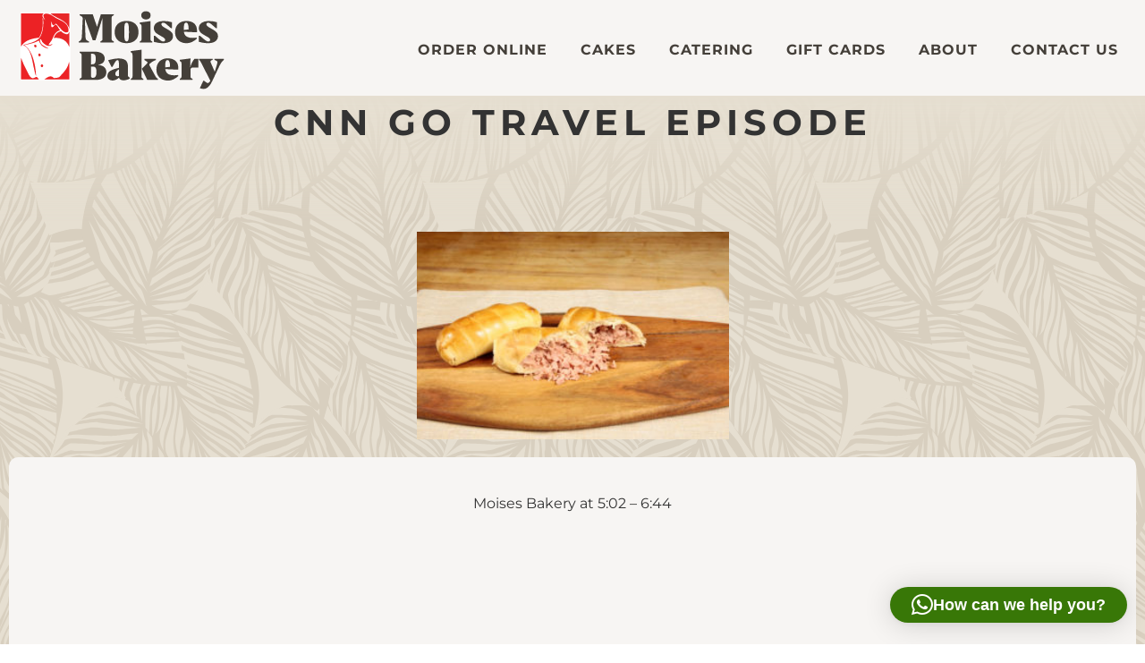

--- FILE ---
content_type: text/html; charset=UTF-8
request_url: https://moisesbakery.com/cnn-go-travel-episode/
body_size: 17751
content:
<!doctype html>
<html lang="en-US">
<head>
	<meta charset="UTF-8">
	<meta name="viewport" content="width=device-width, initial-scale=1">
	<link rel="profile" href="https://gmpg.org/xfn/11">
	<title>CNN Go Travel Episode &#8211; MOISES Bakery &amp; Cafe</title>
<meta name='robots' content='noindex, nofollow' />
<link rel="alternate" type="application/rss+xml" title="MOISES Bakery &amp; Cafe &raquo; Feed" href="https://moisesbakery.com/feed/" />
<link rel="alternate" type="application/rss+xml" title="MOISES Bakery &amp; Cafe &raquo; Comments Feed" href="https://moisesbakery.com/comments/feed/" />
<link rel="alternate" type="application/rss+xml" title="MOISES Bakery &amp; Cafe &raquo; CNN Go Travel Episode Comments Feed" href="https://moisesbakery.com/cnn-go-travel-episode/feed/" />
<link rel="alternate" title="oEmbed (JSON)" type="application/json+oembed" href="https://moisesbakery.com/wp-json/oembed/1.0/embed?url=https%3A%2F%2Fmoisesbakery.com%2Fcnn-go-travel-episode%2F" />
<link rel="alternate" title="oEmbed (XML)" type="text/xml+oembed" href="https://moisesbakery.com/wp-json/oembed/1.0/embed?url=https%3A%2F%2Fmoisesbakery.com%2Fcnn-go-travel-episode%2F&#038;format=xml" />
<style id='wp-img-auto-sizes-contain-inline-css'>
img:is([sizes=auto i],[sizes^="auto," i]){contain-intrinsic-size:3000px 1500px}
/*# sourceURL=wp-img-auto-sizes-contain-inline-css */
</style>

<style id='wp-emoji-styles-inline-css'>

	img.wp-smiley, img.emoji {
		display: inline !important;
		border: none !important;
		box-shadow: none !important;
		height: 1em !important;
		width: 1em !important;
		margin: 0 0.07em !important;
		vertical-align: -0.1em !important;
		background: none !important;
		padding: 0 !important;
	}
/*# sourceURL=wp-emoji-styles-inline-css */
</style>
<style id='global-styles-inline-css'>
:root{--wp--preset--aspect-ratio--square: 1;--wp--preset--aspect-ratio--4-3: 4/3;--wp--preset--aspect-ratio--3-4: 3/4;--wp--preset--aspect-ratio--3-2: 3/2;--wp--preset--aspect-ratio--2-3: 2/3;--wp--preset--aspect-ratio--16-9: 16/9;--wp--preset--aspect-ratio--9-16: 9/16;--wp--preset--color--black: #000000;--wp--preset--color--cyan-bluish-gray: #abb8c3;--wp--preset--color--white: #ffffff;--wp--preset--color--pale-pink: #f78da7;--wp--preset--color--vivid-red: #cf2e2e;--wp--preset--color--luminous-vivid-orange: #ff6900;--wp--preset--color--luminous-vivid-amber: #fcb900;--wp--preset--color--light-green-cyan: #7bdcb5;--wp--preset--color--vivid-green-cyan: #00d084;--wp--preset--color--pale-cyan-blue: #8ed1fc;--wp--preset--color--vivid-cyan-blue: #0693e3;--wp--preset--color--vivid-purple: #9b51e0;--wp--preset--gradient--vivid-cyan-blue-to-vivid-purple: linear-gradient(135deg,rgb(6,147,227) 0%,rgb(155,81,224) 100%);--wp--preset--gradient--light-green-cyan-to-vivid-green-cyan: linear-gradient(135deg,rgb(122,220,180) 0%,rgb(0,208,130) 100%);--wp--preset--gradient--luminous-vivid-amber-to-luminous-vivid-orange: linear-gradient(135deg,rgb(252,185,0) 0%,rgb(255,105,0) 100%);--wp--preset--gradient--luminous-vivid-orange-to-vivid-red: linear-gradient(135deg,rgb(255,105,0) 0%,rgb(207,46,46) 100%);--wp--preset--gradient--very-light-gray-to-cyan-bluish-gray: linear-gradient(135deg,rgb(238,238,238) 0%,rgb(169,184,195) 100%);--wp--preset--gradient--cool-to-warm-spectrum: linear-gradient(135deg,rgb(74,234,220) 0%,rgb(151,120,209) 20%,rgb(207,42,186) 40%,rgb(238,44,130) 60%,rgb(251,105,98) 80%,rgb(254,248,76) 100%);--wp--preset--gradient--blush-light-purple: linear-gradient(135deg,rgb(255,206,236) 0%,rgb(152,150,240) 100%);--wp--preset--gradient--blush-bordeaux: linear-gradient(135deg,rgb(254,205,165) 0%,rgb(254,45,45) 50%,rgb(107,0,62) 100%);--wp--preset--gradient--luminous-dusk: linear-gradient(135deg,rgb(255,203,112) 0%,rgb(199,81,192) 50%,rgb(65,88,208) 100%);--wp--preset--gradient--pale-ocean: linear-gradient(135deg,rgb(255,245,203) 0%,rgb(182,227,212) 50%,rgb(51,167,181) 100%);--wp--preset--gradient--electric-grass: linear-gradient(135deg,rgb(202,248,128) 0%,rgb(113,206,126) 100%);--wp--preset--gradient--midnight: linear-gradient(135deg,rgb(2,3,129) 0%,rgb(40,116,252) 100%);--wp--preset--font-size--small: 13px;--wp--preset--font-size--medium: 20px;--wp--preset--font-size--large: 36px;--wp--preset--font-size--x-large: 42px;--wp--preset--spacing--20: 0.44rem;--wp--preset--spacing--30: 0.67rem;--wp--preset--spacing--40: 1rem;--wp--preset--spacing--50: 1.5rem;--wp--preset--spacing--60: 2.25rem;--wp--preset--spacing--70: 3.38rem;--wp--preset--spacing--80: 5.06rem;--wp--preset--shadow--natural: 6px 6px 9px rgba(0, 0, 0, 0.2);--wp--preset--shadow--deep: 12px 12px 50px rgba(0, 0, 0, 0.4);--wp--preset--shadow--sharp: 6px 6px 0px rgba(0, 0, 0, 0.2);--wp--preset--shadow--outlined: 6px 6px 0px -3px rgb(255, 255, 255), 6px 6px rgb(0, 0, 0);--wp--preset--shadow--crisp: 6px 6px 0px rgb(0, 0, 0);}:root { --wp--style--global--content-size: 800px;--wp--style--global--wide-size: 1200px; }:where(body) { margin: 0; }.wp-site-blocks > .alignleft { float: left; margin-right: 2em; }.wp-site-blocks > .alignright { float: right; margin-left: 2em; }.wp-site-blocks > .aligncenter { justify-content: center; margin-left: auto; margin-right: auto; }:where(.wp-site-blocks) > * { margin-block-start: 24px; margin-block-end: 0; }:where(.wp-site-blocks) > :first-child { margin-block-start: 0; }:where(.wp-site-blocks) > :last-child { margin-block-end: 0; }:root { --wp--style--block-gap: 24px; }:root :where(.is-layout-flow) > :first-child{margin-block-start: 0;}:root :where(.is-layout-flow) > :last-child{margin-block-end: 0;}:root :where(.is-layout-flow) > *{margin-block-start: 24px;margin-block-end: 0;}:root :where(.is-layout-constrained) > :first-child{margin-block-start: 0;}:root :where(.is-layout-constrained) > :last-child{margin-block-end: 0;}:root :where(.is-layout-constrained) > *{margin-block-start: 24px;margin-block-end: 0;}:root :where(.is-layout-flex){gap: 24px;}:root :where(.is-layout-grid){gap: 24px;}.is-layout-flow > .alignleft{float: left;margin-inline-start: 0;margin-inline-end: 2em;}.is-layout-flow > .alignright{float: right;margin-inline-start: 2em;margin-inline-end: 0;}.is-layout-flow > .aligncenter{margin-left: auto !important;margin-right: auto !important;}.is-layout-constrained > .alignleft{float: left;margin-inline-start: 0;margin-inline-end: 2em;}.is-layout-constrained > .alignright{float: right;margin-inline-start: 2em;margin-inline-end: 0;}.is-layout-constrained > .aligncenter{margin-left: auto !important;margin-right: auto !important;}.is-layout-constrained > :where(:not(.alignleft):not(.alignright):not(.alignfull)){max-width: var(--wp--style--global--content-size);margin-left: auto !important;margin-right: auto !important;}.is-layout-constrained > .alignwide{max-width: var(--wp--style--global--wide-size);}body .is-layout-flex{display: flex;}.is-layout-flex{flex-wrap: wrap;align-items: center;}.is-layout-flex > :is(*, div){margin: 0;}body .is-layout-grid{display: grid;}.is-layout-grid > :is(*, div){margin: 0;}body{padding-top: 0px;padding-right: 0px;padding-bottom: 0px;padding-left: 0px;}a:where(:not(.wp-element-button)){text-decoration: underline;}:root :where(.wp-element-button, .wp-block-button__link){background-color: #32373c;border-width: 0;color: #fff;font-family: inherit;font-size: inherit;font-style: inherit;font-weight: inherit;letter-spacing: inherit;line-height: inherit;padding-top: calc(0.667em + 2px);padding-right: calc(1.333em + 2px);padding-bottom: calc(0.667em + 2px);padding-left: calc(1.333em + 2px);text-decoration: none;text-transform: inherit;}.has-black-color{color: var(--wp--preset--color--black) !important;}.has-cyan-bluish-gray-color{color: var(--wp--preset--color--cyan-bluish-gray) !important;}.has-white-color{color: var(--wp--preset--color--white) !important;}.has-pale-pink-color{color: var(--wp--preset--color--pale-pink) !important;}.has-vivid-red-color{color: var(--wp--preset--color--vivid-red) !important;}.has-luminous-vivid-orange-color{color: var(--wp--preset--color--luminous-vivid-orange) !important;}.has-luminous-vivid-amber-color{color: var(--wp--preset--color--luminous-vivid-amber) !important;}.has-light-green-cyan-color{color: var(--wp--preset--color--light-green-cyan) !important;}.has-vivid-green-cyan-color{color: var(--wp--preset--color--vivid-green-cyan) !important;}.has-pale-cyan-blue-color{color: var(--wp--preset--color--pale-cyan-blue) !important;}.has-vivid-cyan-blue-color{color: var(--wp--preset--color--vivid-cyan-blue) !important;}.has-vivid-purple-color{color: var(--wp--preset--color--vivid-purple) !important;}.has-black-background-color{background-color: var(--wp--preset--color--black) !important;}.has-cyan-bluish-gray-background-color{background-color: var(--wp--preset--color--cyan-bluish-gray) !important;}.has-white-background-color{background-color: var(--wp--preset--color--white) !important;}.has-pale-pink-background-color{background-color: var(--wp--preset--color--pale-pink) !important;}.has-vivid-red-background-color{background-color: var(--wp--preset--color--vivid-red) !important;}.has-luminous-vivid-orange-background-color{background-color: var(--wp--preset--color--luminous-vivid-orange) !important;}.has-luminous-vivid-amber-background-color{background-color: var(--wp--preset--color--luminous-vivid-amber) !important;}.has-light-green-cyan-background-color{background-color: var(--wp--preset--color--light-green-cyan) !important;}.has-vivid-green-cyan-background-color{background-color: var(--wp--preset--color--vivid-green-cyan) !important;}.has-pale-cyan-blue-background-color{background-color: var(--wp--preset--color--pale-cyan-blue) !important;}.has-vivid-cyan-blue-background-color{background-color: var(--wp--preset--color--vivid-cyan-blue) !important;}.has-vivid-purple-background-color{background-color: var(--wp--preset--color--vivid-purple) !important;}.has-black-border-color{border-color: var(--wp--preset--color--black) !important;}.has-cyan-bluish-gray-border-color{border-color: var(--wp--preset--color--cyan-bluish-gray) !important;}.has-white-border-color{border-color: var(--wp--preset--color--white) !important;}.has-pale-pink-border-color{border-color: var(--wp--preset--color--pale-pink) !important;}.has-vivid-red-border-color{border-color: var(--wp--preset--color--vivid-red) !important;}.has-luminous-vivid-orange-border-color{border-color: var(--wp--preset--color--luminous-vivid-orange) !important;}.has-luminous-vivid-amber-border-color{border-color: var(--wp--preset--color--luminous-vivid-amber) !important;}.has-light-green-cyan-border-color{border-color: var(--wp--preset--color--light-green-cyan) !important;}.has-vivid-green-cyan-border-color{border-color: var(--wp--preset--color--vivid-green-cyan) !important;}.has-pale-cyan-blue-border-color{border-color: var(--wp--preset--color--pale-cyan-blue) !important;}.has-vivid-cyan-blue-border-color{border-color: var(--wp--preset--color--vivid-cyan-blue) !important;}.has-vivid-purple-border-color{border-color: var(--wp--preset--color--vivid-purple) !important;}.has-vivid-cyan-blue-to-vivid-purple-gradient-background{background: var(--wp--preset--gradient--vivid-cyan-blue-to-vivid-purple) !important;}.has-light-green-cyan-to-vivid-green-cyan-gradient-background{background: var(--wp--preset--gradient--light-green-cyan-to-vivid-green-cyan) !important;}.has-luminous-vivid-amber-to-luminous-vivid-orange-gradient-background{background: var(--wp--preset--gradient--luminous-vivid-amber-to-luminous-vivid-orange) !important;}.has-luminous-vivid-orange-to-vivid-red-gradient-background{background: var(--wp--preset--gradient--luminous-vivid-orange-to-vivid-red) !important;}.has-very-light-gray-to-cyan-bluish-gray-gradient-background{background: var(--wp--preset--gradient--very-light-gray-to-cyan-bluish-gray) !important;}.has-cool-to-warm-spectrum-gradient-background{background: var(--wp--preset--gradient--cool-to-warm-spectrum) !important;}.has-blush-light-purple-gradient-background{background: var(--wp--preset--gradient--blush-light-purple) !important;}.has-blush-bordeaux-gradient-background{background: var(--wp--preset--gradient--blush-bordeaux) !important;}.has-luminous-dusk-gradient-background{background: var(--wp--preset--gradient--luminous-dusk) !important;}.has-pale-ocean-gradient-background{background: var(--wp--preset--gradient--pale-ocean) !important;}.has-electric-grass-gradient-background{background: var(--wp--preset--gradient--electric-grass) !important;}.has-midnight-gradient-background{background: var(--wp--preset--gradient--midnight) !important;}.has-small-font-size{font-size: var(--wp--preset--font-size--small) !important;}.has-medium-font-size{font-size: var(--wp--preset--font-size--medium) !important;}.has-large-font-size{font-size: var(--wp--preset--font-size--large) !important;}.has-x-large-font-size{font-size: var(--wp--preset--font-size--x-large) !important;}
:root :where(.wp-block-pullquote){font-size: 1.5em;line-height: 1.6;}
/*# sourceURL=global-styles-inline-css */
</style>
<link rel='stylesheet' id='hello-elementor-css' href='https://moisesbakery.com/wp-content/themes/hello-elementor/assets/css/reset.css?ver=3.4.4' media='all' />
<link rel='stylesheet' id='hello-elementor-theme-style-css' href='https://moisesbakery.com/wp-content/themes/hello-elementor/assets/css/theme.css?ver=3.4.4' media='all' />
<link rel='stylesheet' id='hello-elementor-header-footer-css' href='https://moisesbakery.com/wp-content/themes/hello-elementor/assets/css/header-footer.css?ver=3.4.4' media='all' />
<link rel='stylesheet' id='elementor-frontend-css' href='https://moisesbakery.com/wp-content/plugins/elementor/assets/css/frontend.min.css?ver=3.34.1' media='all' />
<link rel='stylesheet' id='widget-image-css' href='https://moisesbakery.com/wp-content/plugins/elementor/assets/css/widget-image.min.css?ver=3.34.1' media='all' />
<link rel='stylesheet' id='widget-nav-menu-css' href='https://moisesbakery.com/wp-content/plugins/elementor-pro/assets/css/widget-nav-menu.min.css?ver=3.34.0' media='all' />
<link rel='stylesheet' id='e-sticky-css' href='https://moisesbakery.com/wp-content/plugins/elementor-pro/assets/css/modules/sticky.min.css?ver=3.34.0' media='all' />
<link rel='stylesheet' id='widget-heading-css' href='https://moisesbakery.com/wp-content/plugins/elementor/assets/css/widget-heading.min.css?ver=3.34.1' media='all' />
<link rel='stylesheet' id='widget-social-icons-css' href='https://moisesbakery.com/wp-content/plugins/elementor/assets/css/widget-social-icons.min.css?ver=3.34.1' media='all' />
<link rel='stylesheet' id='e-apple-webkit-css' href='https://moisesbakery.com/wp-content/plugins/elementor/assets/css/conditionals/apple-webkit.min.css?ver=3.34.1' media='all' />
<link rel='stylesheet' id='e-popup-css' href='https://moisesbakery.com/wp-content/plugins/elementor-pro/assets/css/conditionals/popup.min.css?ver=3.34.0' media='all' />
<link rel='stylesheet' id='elementor-post-12-css' href='https://moisesbakery.com/wp-content/uploads/elementor/css/post-12.css?ver=1768418821' media='all' />
<link rel='stylesheet' id='elementor-post-346-css' href='https://moisesbakery.com/wp-content/uploads/elementor/css/post-346.css?ver=1768418822' media='all' />
<link rel='stylesheet' id='elementor-post-479-css' href='https://moisesbakery.com/wp-content/uploads/elementor/css/post-479.css?ver=1768418822' media='all' />
<link rel='stylesheet' id='elementor-post-3673-css' href='https://moisesbakery.com/wp-content/uploads/elementor/css/post-3673.css?ver=1768427026' media='all' />
<link rel='stylesheet' id='elementor-post-2108-css' href='https://moisesbakery.com/wp-content/uploads/elementor/css/post-2108.css?ver=1768418822' media='all' />
<link rel='stylesheet' id='elementor-gf-local-roboto-css' href='https://moisesbakery.com/wp-content/uploads/elementor/google-fonts/css/roboto.css?ver=1751043437' media='all' />
<link rel='stylesheet' id='elementor-gf-local-robotoslab-css' href='https://moisesbakery.com/wp-content/uploads/elementor/google-fonts/css/robotoslab.css?ver=1751043441' media='all' />
<link rel='stylesheet' id='elementor-gf-local-montserrat-css' href='https://moisesbakery.com/wp-content/uploads/elementor/google-fonts/css/montserrat.css?ver=1751043448' media='all' />
<script src="https://moisesbakery.com/wp-includes/js/jquery/jquery.min.js?ver=3.7.1" id="jquery-core-js" type="976092325b6ac1c75777c70f-text/javascript"></script>
<script src="https://moisesbakery.com/wp-includes/js/jquery/jquery-migrate.min.js?ver=3.4.1" id="jquery-migrate-js" type="976092325b6ac1c75777c70f-text/javascript"></script>
<link rel="https://api.w.org/" href="https://moisesbakery.com/wp-json/" /><link rel="alternate" title="JSON" type="application/json" href="https://moisesbakery.com/wp-json/wp/v2/posts/1091" /><link rel="EditURI" type="application/rsd+xml" title="RSD" href="https://moisesbakery.com/xmlrpc.php?rsd" />
<meta name="generator" content="WordPress 6.9" />
<link rel="canonical" href="https://moisesbakery.com/cnn-go-travel-episode/" />
<link rel='shortlink' href='https://moisesbakery.com/?p=1091' />
<meta name="generator" content="Elementor 3.34.1; features: e_font_icon_svg; settings: css_print_method-external, google_font-enabled, font_display-swap">
<script src="https://cdn.userway.org/widget.js" data-account="Bm6TatqrVn" type="976092325b6ac1c75777c70f-text/javascript"></script>
<style>
body {
 overflow-x:hidden !important;
}

</style>

			<style>
				.e-con.e-parent:nth-of-type(n+4):not(.e-lazyloaded):not(.e-no-lazyload),
				.e-con.e-parent:nth-of-type(n+4):not(.e-lazyloaded):not(.e-no-lazyload) * {
					background-image: none !important;
				}
				@media screen and (max-height: 1024px) {
					.e-con.e-parent:nth-of-type(n+3):not(.e-lazyloaded):not(.e-no-lazyload),
					.e-con.e-parent:nth-of-type(n+3):not(.e-lazyloaded):not(.e-no-lazyload) * {
						background-image: none !important;
					}
				}
				@media screen and (max-height: 640px) {
					.e-con.e-parent:nth-of-type(n+2):not(.e-lazyloaded):not(.e-no-lazyload),
					.e-con.e-parent:nth-of-type(n+2):not(.e-lazyloaded):not(.e-no-lazyload) * {
						background-image: none !important;
					}
				}
			</style>
			<link rel="icon" href="https://moisesbakery.com/wp-content/uploads/moises-bakery-fav.svg" sizes="32x32" />
<link rel="icon" href="https://moisesbakery.com/wp-content/uploads/moises-bakery-fav.svg" sizes="192x192" />
<link rel="apple-touch-icon" href="https://moisesbakery.com/wp-content/uploads/moises-bakery-fav.svg" />
<meta name="msapplication-TileImage" content="https://moisesbakery.com/wp-content/uploads/moises-bakery-fav.svg" />
		<style id="wp-custom-css">
			.select2-container .select2-selection--single {
   border: 1px solid #666;
    border-radius: 3px;
}
/* Match the height and padding of the Select2 field to your input field */
.select2-container .select2-selection--single {
    padding: 8px !important;  /* Matches the padding of your input fields */
    font-size: 15px !important;  /* Adjusts the font size to match your input fields */
    margin-top: 0 !important;  /* Ensures theres no top margin */
    margin-bottom: 0 !important;  /* Ensures theres no bottom margin */
    height: auto !important; /* This allows the height to adjust based on the padding and font-size */
}

/* Adjusts the line height for the text within the Select2 field to vertically center it */
.select2-container .select2-selection--single .select2-selection__rendered {
    line-height: inherit !important;
}



/* Additional potential styling to ensure a consistent look (e.g., border, border-radius) might be needed. You can add those here if necessary. */
.select2-container--default .select2-selection--single .select2-selection__arrow {
    height: 100%;  /* Makes the arrow container take the full height of the select box */
    top: 0;  /* Reset any offset from the top */
    
    /* The following line centers the arrow icon within its container */
    display: flex;  
    align-items: center;  /* Centers items vertically in a flex container */
    justify-content: center;  /* Centers items horizontally in a flex container */
}		</style>
		</head>
<body class="wp-singular post-template-default single single-post postid-1091 single-format-standard wp-custom-logo wp-embed-responsive wp-theme-hello-elementor hello-elementor-default elementor-default elementor-kit-12 elementor-page-3673">


<a class="skip-link screen-reader-text" href="#content">Skip to content</a>

		<header data-elementor-type="header" data-elementor-id="346" class="elementor elementor-346 elementor-location-header" data-elementor-post-type="elementor_library">
			<header class="elementor-element elementor-element-5b77cc8 e-flex e-con-boxed e-con e-parent" data-id="5b77cc8" data-element_type="container" data-settings="{&quot;background_background&quot;:&quot;classic&quot;,&quot;sticky&quot;:&quot;top&quot;,&quot;sticky_on&quot;:[&quot;desktop&quot;,&quot;tablet&quot;,&quot;mobile&quot;],&quot;sticky_offset&quot;:0,&quot;sticky_effects_offset&quot;:0,&quot;sticky_anchor_link_offset&quot;:0}">
					<div class="e-con-inner">
				<div class="elementor-element elementor-element-a1dc0be elementor-widget elementor-widget-image" data-id="a1dc0be" data-element_type="widget" data-widget_type="image.default">
				<div class="elementor-widget-container">
																<a href="https://moisesbakery.com">
							<img fetchpriority="high" width="594" height="234" src="https://moisesbakery.com/wp-content/uploads/moises-bakery.svg" class="attachment-large size-large wp-image-2925" alt="moises bakery" />								</a>
															</div>
				</div>
				<div class="elementor-element elementor-element-1e071e8 elementor-nav-menu--stretch elementor-nav-menu__text-align-center elementor-nav-menu--dropdown-tablet elementor-nav-menu--toggle elementor-nav-menu--burger elementor-widget elementor-widget-nav-menu" data-id="1e071e8" data-element_type="widget" data-settings="{&quot;full_width&quot;:&quot;stretch&quot;,&quot;layout&quot;:&quot;horizontal&quot;,&quot;submenu_icon&quot;:{&quot;value&quot;:&quot;&lt;svg aria-hidden=\&quot;true\&quot; class=\&quot;e-font-icon-svg e-fas-caret-down\&quot; viewBox=\&quot;0 0 320 512\&quot; xmlns=\&quot;http:\/\/www.w3.org\/2000\/svg\&quot;&gt;&lt;path d=\&quot;M31.3 192h257.3c17.8 0 26.7 21.5 14.1 34.1L174.1 354.8c-7.8 7.8-20.5 7.8-28.3 0L17.2 226.1C4.6 213.5 13.5 192 31.3 192z\&quot;&gt;&lt;\/path&gt;&lt;\/svg&gt;&quot;,&quot;library&quot;:&quot;fa-solid&quot;},&quot;toggle&quot;:&quot;burger&quot;}" data-widget_type="nav-menu.default">
				<div class="elementor-widget-container">
								<nav aria-label="Menu" class="elementor-nav-menu--main elementor-nav-menu__container elementor-nav-menu--layout-horizontal e--pointer-background e--animation-fade">
				<ul id="menu-1-1e071e8" class="elementor-nav-menu"><li class="menu-item menu-item-type-post_type menu-item-object-page menu-item-2934"><a href="https://moisesbakery.com/order-online/" class="elementor-item">Order Online</a></li>
<li class="menu-item menu-item-type-post_type menu-item-object-page menu-item-2938"><a href="https://moisesbakery.com/cakes/" class="elementor-item">Cakes</a></li>
<li class="menu-item menu-item-type-post_type menu-item-object-page menu-item-2937"><a href="https://moisesbakery.com/catering/" class="elementor-item">Catering</a></li>
<li class="menu-item menu-item-type-post_type menu-item-object-page menu-item-3643"><a href="https://moisesbakery.com/gift-cards/" class="elementor-item">Gift Cards</a></li>
<li class="menu-item menu-item-type-post_type menu-item-object-page menu-item-3264"><a href="https://moisesbakery.com/about-2/" class="elementor-item">About</a></li>
<li class="menu-item menu-item-type-post_type menu-item-object-page menu-item-3435"><a href="https://moisesbakery.com/contact-us/" class="elementor-item">Contact Us</a></li>
</ul>			</nav>
					<div class="elementor-menu-toggle" role="button" tabindex="0" aria-label="Menu Toggle" aria-expanded="false">
			<svg aria-hidden="true" role="presentation" class="elementor-menu-toggle__icon--open e-font-icon-svg e-eicon-menu-bar" viewBox="0 0 1000 1000" xmlns="http://www.w3.org/2000/svg"><path d="M104 333H896C929 333 958 304 958 271S929 208 896 208H104C71 208 42 237 42 271S71 333 104 333ZM104 583H896C929 583 958 554 958 521S929 458 896 458H104C71 458 42 487 42 521S71 583 104 583ZM104 833H896C929 833 958 804 958 771S929 708 896 708H104C71 708 42 737 42 771S71 833 104 833Z"></path></svg><svg aria-hidden="true" role="presentation" class="elementor-menu-toggle__icon--close e-font-icon-svg e-eicon-close" viewBox="0 0 1000 1000" xmlns="http://www.w3.org/2000/svg"><path d="M742 167L500 408 258 167C246 154 233 150 217 150 196 150 179 158 167 167 154 179 150 196 150 212 150 229 154 242 171 254L408 500 167 742C138 771 138 800 167 829 196 858 225 858 254 829L496 587 738 829C750 842 767 846 783 846 800 846 817 842 829 829 842 817 846 804 846 783 846 767 842 750 829 737L588 500 833 258C863 229 863 200 833 171 804 137 775 137 742 167Z"></path></svg>		</div>
					<nav class="elementor-nav-menu--dropdown elementor-nav-menu__container" aria-hidden="true">
				<ul id="menu-2-1e071e8" class="elementor-nav-menu"><li class="menu-item menu-item-type-post_type menu-item-object-page menu-item-2934"><a href="https://moisesbakery.com/order-online/" class="elementor-item" tabindex="-1">Order Online</a></li>
<li class="menu-item menu-item-type-post_type menu-item-object-page menu-item-2938"><a href="https://moisesbakery.com/cakes/" class="elementor-item" tabindex="-1">Cakes</a></li>
<li class="menu-item menu-item-type-post_type menu-item-object-page menu-item-2937"><a href="https://moisesbakery.com/catering/" class="elementor-item" tabindex="-1">Catering</a></li>
<li class="menu-item menu-item-type-post_type menu-item-object-page menu-item-3643"><a href="https://moisesbakery.com/gift-cards/" class="elementor-item" tabindex="-1">Gift Cards</a></li>
<li class="menu-item menu-item-type-post_type menu-item-object-page menu-item-3264"><a href="https://moisesbakery.com/about-2/" class="elementor-item" tabindex="-1">About</a></li>
<li class="menu-item menu-item-type-post_type menu-item-object-page menu-item-3435"><a href="https://moisesbakery.com/contact-us/" class="elementor-item" tabindex="-1">Contact Us</a></li>
</ul>			</nav>
						</div>
				</div>
					</div>
				</header>
				</header>
				<div data-elementor-type="single-post" data-elementor-id="3673" class="elementor elementor-3673 elementor-location-single post-1091 post type-post status-publish format-standard has-post-thumbnail hentry category-press" data-elementor-post-type="elementor_library">
			<div class="elementor-element elementor-element-6fce8a3 e-con-full e-flex e-con e-parent" data-id="6fce8a3" data-element_type="container" data-settings="{&quot;background_background&quot;:&quot;gradient&quot;}">
				<div class="elementor-element elementor-element-e4ec86e elementor-widget elementor-widget-theme-post-title elementor-page-title elementor-widget-heading" data-id="e4ec86e" data-element_type="widget" data-widget_type="theme-post-title.default">
				<div class="elementor-widget-container">
					<h1 class="elementor-heading-title elementor-size-default">CNN Go Travel Episode</h1>				</div>
				</div>
				</div>
		<div class="elementor-element elementor-element-140e436 e-flex e-con-boxed e-con e-parent" data-id="140e436" data-element_type="container">
					<div class="e-con-inner">
				<div class="elementor-element elementor-element-9b0f204 elementor-widget elementor-widget-theme-post-featured-image elementor-widget-image" data-id="9b0f204" data-element_type="widget" data-widget_type="theme-post-featured-image.default">
				<div class="elementor-widget-container">
															<img width="300" height="200" src="https://moisesbakery.com/wp-content/uploads/cnngotravel.jpeg" class="attachment-full size-full wp-image-3848" alt="cnngotravel" />															</div>
				</div>
					</div>
				</div>
		<div class="elementor-element elementor-element-193168b e-flex e-con-boxed e-con e-parent" data-id="193168b" data-element_type="container">
					<div class="e-con-inner">
		<div class="elementor-element elementor-element-1c6410c e-flex e-con-boxed e-con e-child" data-id="1c6410c" data-element_type="container" data-settings="{&quot;background_background&quot;:&quot;classic&quot;}">
					<div class="e-con-inner">
				<div class="elementor-element elementor-element-b6b3964 elementor-widget elementor-widget-theme-post-content" data-id="b6b3964" data-element_type="widget" data-widget_type="theme-post-content.default">
				<div class="elementor-widget-container">
					<p style="text-align: center;">Moises Bakery at 5:02 &#8211; 6:44</p>
<p style="text-align: center;">
<iframe src="//fave.api.cnn.io/v1/fav/?video=intl_tv-shows/2015/06/11/cnngo-miami-a-spc.cnn&amp;customer=cnn&amp;edition=domestic&amp;env=prod" width="416" height="650" frameborder="0"><span data-mce-type="bookmark" style="display: inline-block; width: 0px; overflow: hidden; line-height: 0;" class="mce_SELRES_start">﻿</span></iframe></p>
<p>&nbsp;</p>
<p style="text-align: center;"><a href="https://www.cnn.com/videos/intl_tv-shows/2015/06/11/cnngo-miami-a-spc.cnn" target="_blank" rel="noopener noreferrer">Click here for the original article.</a></p>
				</div>
				</div>
					</div>
				</div>
					</div>
				</div>
				</div>
				<footer data-elementor-type="footer" data-elementor-id="479" class="elementor elementor-479 elementor-location-footer" data-elementor-post-type="elementor_library">
			<div class="elementor-element elementor-element-59165d9 e-flex e-con-boxed e-con e-parent" data-id="59165d9" data-element_type="container">
					<div class="e-con-inner">
		<div class="elementor-element elementor-element-c8d78c1 e-con-full e-flex e-con e-child" data-id="c8d78c1" data-element_type="container">
		<div class="elementor-element elementor-element-424b75a e-flex e-con-boxed e-con e-child" data-id="424b75a" data-element_type="container" data-settings="{&quot;background_background&quot;:&quot;classic&quot;}">
					<div class="e-con-inner">
				<div class="elementor-element elementor-element-5047adf elementor-widget elementor-widget-heading" data-id="5047adf" data-element_type="widget" data-widget_type="heading.default">
				<div class="elementor-widget-container">
					<h2 class="elementor-heading-title elementor-size-default">Miami Beach</h2>				</div>
				</div>
				<div class="elementor-element elementor-element-6540ba3 elementor-widget elementor-widget-text-editor" data-id="6540ba3" data-element_type="widget" data-widget_type="text-editor.default">
				<div class="elementor-widget-container">
									7310 Collins Ave<br>Miami Beach, FL 33141								</div>
				</div>
				<div class="elementor-element elementor-element-a21d3cc elementor-align-center elementor-widget elementor-widget-button" data-id="a21d3cc" data-element_type="widget" data-widget_type="button.default">
				<div class="elementor-widget-container">
									<div class="elementor-button-wrapper">
					<a class="elementor-button elementor-button-link elementor-size-sm" href="https://ordersave.com/moisesbakery-miami" target="_blank">
						<span class="elementor-button-content-wrapper">
									<span class="elementor-button-text">Order Online</span>
					</span>
					</a>
				</div>
								</div>
				</div>
				<div class="elementor-element elementor-element-d3da81c elementor-widget elementor-widget-text-editor" data-id="d3da81c" data-element_type="widget" data-widget_type="text-editor.default">
				<div class="elementor-widget-container">
									305-868-0548								</div>
				</div>
				<div class="elementor-element elementor-element-e3022a9 elementor-shape-rounded elementor-grid-0 e-grid-align-center elementor-widget elementor-widget-social-icons" data-id="e3022a9" data-element_type="widget" data-widget_type="social-icons.default">
				<div class="elementor-widget-container">
							<div class="elementor-social-icons-wrapper elementor-grid" role="list">
							<span class="elementor-grid-item" role="listitem">
					<a class="elementor-icon elementor-social-icon elementor-social-icon-instagram elementor-repeater-item-ebf6ef0" href="https://www.instagram.com/moisesbakerycollins/" target="_blank">
						<span class="elementor-screen-only">Instagram</span>
						<svg aria-hidden="true" class="e-font-icon-svg e-fab-instagram" viewBox="0 0 448 512" xmlns="http://www.w3.org/2000/svg"><path d="M224.1 141c-63.6 0-114.9 51.3-114.9 114.9s51.3 114.9 114.9 114.9S339 319.5 339 255.9 287.7 141 224.1 141zm0 189.6c-41.1 0-74.7-33.5-74.7-74.7s33.5-74.7 74.7-74.7 74.7 33.5 74.7 74.7-33.6 74.7-74.7 74.7zm146.4-194.3c0 14.9-12 26.8-26.8 26.8-14.9 0-26.8-12-26.8-26.8s12-26.8 26.8-26.8 26.8 12 26.8 26.8zm76.1 27.2c-1.7-35.9-9.9-67.7-36.2-93.9-26.2-26.2-58-34.4-93.9-36.2-37-2.1-147.9-2.1-184.9 0-35.8 1.7-67.6 9.9-93.9 36.1s-34.4 58-36.2 93.9c-2.1 37-2.1 147.9 0 184.9 1.7 35.9 9.9 67.7 36.2 93.9s58 34.4 93.9 36.2c37 2.1 147.9 2.1 184.9 0 35.9-1.7 67.7-9.9 93.9-36.2 26.2-26.2 34.4-58 36.2-93.9 2.1-37 2.1-147.8 0-184.8zM398.8 388c-7.8 19.6-22.9 34.7-42.6 42.6-29.5 11.7-99.5 9-132.1 9s-102.7 2.6-132.1-9c-19.6-7.8-34.7-22.9-42.6-42.6-11.7-29.5-9-99.5-9-132.1s-2.6-102.7 9-132.1c7.8-19.6 22.9-34.7 42.6-42.6 29.5-11.7 99.5-9 132.1-9s102.7-2.6 132.1 9c19.6 7.8 34.7 22.9 42.6 42.6 11.7 29.5 9 99.5 9 132.1s2.7 102.7-9 132.1z"></path></svg>					</a>
				</span>
							<span class="elementor-grid-item" role="listitem">
					<a class="elementor-icon elementor-social-icon elementor-social-icon-facebook elementor-repeater-item-8aa251e" href="https://www.facebook.com/moisesbakerycollins" target="_blank">
						<span class="elementor-screen-only">Facebook</span>
						<svg aria-hidden="true" class="e-font-icon-svg e-fab-facebook" viewBox="0 0 512 512" xmlns="http://www.w3.org/2000/svg"><path d="M504 256C504 119 393 8 256 8S8 119 8 256c0 123.78 90.69 226.38 209.25 245V327.69h-63V256h63v-54.64c0-62.15 37-96.48 93.67-96.48 27.14 0 55.52 4.84 55.52 4.84v61h-31.28c-30.8 0-40.41 19.12-40.41 38.73V256h68.78l-11 71.69h-57.78V501C413.31 482.38 504 379.78 504 256z"></path></svg>					</a>
				</span>
					</div>
						</div>
				</div>
					</div>
				</div>
				</div>
		<div class="elementor-element elementor-element-673ea54 e-con-full e-flex e-con e-child" data-id="673ea54" data-element_type="container">
		<div class="elementor-element elementor-element-11d537b e-flex e-con-boxed e-con e-child" data-id="11d537b" data-element_type="container" data-settings="{&quot;background_background&quot;:&quot;classic&quot;}">
					<div class="e-con-inner">
				<div class="elementor-element elementor-element-0e8e26f elementor-widget elementor-widget-heading" data-id="0e8e26f" data-element_type="widget" data-widget_type="heading.default">
				<div class="elementor-widget-container">
					<h2 class="elementor-heading-title elementor-size-default">HAllandale Beach</h2>				</div>
				</div>
				<div class="elementor-element elementor-element-821c6f3 elementor-widget elementor-widget-text-editor" data-id="821c6f3" data-element_type="widget" data-widget_type="text-editor.default">
				<div class="elementor-widget-container">
									115 East Hallandale Beach Blvd. <br>Hallandale Beach, FL 33009								</div>
				</div>
				<div class="elementor-element elementor-element-8756d41 elementor-align-center elementor-widget elementor-widget-button" data-id="8756d41" data-element_type="widget" data-widget_type="button.default">
				<div class="elementor-widget-container">
									<div class="elementor-button-wrapper">
					<a class="elementor-button elementor-button-link elementor-size-sm" href="https://ordersave.com/moisesbakery" target="_blank">
						<span class="elementor-button-content-wrapper">
									<span class="elementor-button-text">Order Online</span>
					</span>
					</a>
				</div>
								</div>
				</div>
				<div class="elementor-element elementor-element-937a232 elementor-widget elementor-widget-text-editor" data-id="937a232" data-element_type="widget" data-widget_type="text-editor.default">
				<div class="elementor-widget-container">
									954-457-9780								</div>
				</div>
				<div class="elementor-element elementor-element-595bc81 elementor-shape-rounded elementor-grid-0 e-grid-align-center elementor-widget elementor-widget-social-icons" data-id="595bc81" data-element_type="widget" data-widget_type="social-icons.default">
				<div class="elementor-widget-container">
							<div class="elementor-social-icons-wrapper elementor-grid" role="list">
							<span class="elementor-grid-item" role="listitem">
					<a class="elementor-icon elementor-social-icon elementor-social-icon-instagram elementor-repeater-item-ebf6ef0" href="https://www.instagram.com/moisesbakerycollins/" target="_blank">
						<span class="elementor-screen-only">Instagram</span>
						<svg aria-hidden="true" class="e-font-icon-svg e-fab-instagram" viewBox="0 0 448 512" xmlns="http://www.w3.org/2000/svg"><path d="M224.1 141c-63.6 0-114.9 51.3-114.9 114.9s51.3 114.9 114.9 114.9S339 319.5 339 255.9 287.7 141 224.1 141zm0 189.6c-41.1 0-74.7-33.5-74.7-74.7s33.5-74.7 74.7-74.7 74.7 33.5 74.7 74.7-33.6 74.7-74.7 74.7zm146.4-194.3c0 14.9-12 26.8-26.8 26.8-14.9 0-26.8-12-26.8-26.8s12-26.8 26.8-26.8 26.8 12 26.8 26.8zm76.1 27.2c-1.7-35.9-9.9-67.7-36.2-93.9-26.2-26.2-58-34.4-93.9-36.2-37-2.1-147.9-2.1-184.9 0-35.8 1.7-67.6 9.9-93.9 36.1s-34.4 58-36.2 93.9c-2.1 37-2.1 147.9 0 184.9 1.7 35.9 9.9 67.7 36.2 93.9s58 34.4 93.9 36.2c37 2.1 147.9 2.1 184.9 0 35.9-1.7 67.7-9.9 93.9-36.2 26.2-26.2 34.4-58 36.2-93.9 2.1-37 2.1-147.8 0-184.8zM398.8 388c-7.8 19.6-22.9 34.7-42.6 42.6-29.5 11.7-99.5 9-132.1 9s-102.7 2.6-132.1-9c-19.6-7.8-34.7-22.9-42.6-42.6-11.7-29.5-9-99.5-9-132.1s-2.6-102.7 9-132.1c7.8-19.6 22.9-34.7 42.6-42.6 29.5-11.7 99.5-9 132.1-9s102.7-2.6 132.1 9c19.6 7.8 34.7 22.9 42.6 42.6 11.7 29.5 9 99.5 9 132.1s2.7 102.7-9 132.1z"></path></svg>					</a>
				</span>
							<span class="elementor-grid-item" role="listitem">
					<a class="elementor-icon elementor-social-icon elementor-social-icon-facebook elementor-repeater-item-8aa251e" href="https://www.facebook.com/moisesbakerycollins" target="_blank">
						<span class="elementor-screen-only">Facebook</span>
						<svg aria-hidden="true" class="e-font-icon-svg e-fab-facebook" viewBox="0 0 512 512" xmlns="http://www.w3.org/2000/svg"><path d="M504 256C504 119 393 8 256 8S8 119 8 256c0 123.78 90.69 226.38 209.25 245V327.69h-63V256h63v-54.64c0-62.15 37-96.48 93.67-96.48 27.14 0 55.52 4.84 55.52 4.84v61h-31.28c-30.8 0-40.41 19.12-40.41 38.73V256h68.78l-11 71.69h-57.78V501C413.31 482.38 504 379.78 504 256z"></path></svg>					</a>
				</span>
					</div>
						</div>
				</div>
					</div>
				</div>
				</div>
					</div>
				</div>
		<footer class="elementor-element elementor-element-0789557 e-flex e-con-boxed e-con e-parent" data-id="0789557" data-element_type="container" data-settings="{&quot;background_background&quot;:&quot;classic&quot;}">
					<div class="e-con-inner">
		<div class="elementor-element elementor-element-87943b5 e-flex e-con-boxed e-con e-child" data-id="87943b5" data-element_type="container">
					<div class="e-con-inner">
				<div class="elementor-element elementor-element-39100c5 elementor-widget elementor-widget-button" data-id="39100c5" data-element_type="widget" data-widget_type="button.default">
				<div class="elementor-widget-container">
									<div class="elementor-button-wrapper">
					<a class="elementor-button elementor-button-link elementor-size-sm" href="https://app.joinhomebase.com/cmp/moises-bakery-hb" target="_blank">
						<span class="elementor-button-content-wrapper">
									<span class="elementor-button-text">Join Our Team</span>
					</span>
					</a>
				</div>
								</div>
				</div>
				<div class="elementor-element elementor-element-89ac3d4 elementor-widget elementor-widget-button" data-id="89ac3d4" data-element_type="widget" data-widget_type="button.default">
				<div class="elementor-widget-container">
									<div class="elementor-button-wrapper">
					<a class="elementor-button elementor-button-link elementor-size-sm" href="https://moisesbakery.com/about-2/">
						<span class="elementor-button-content-wrapper">
									<span class="elementor-button-text">News &amp; Press</span>
					</span>
					</a>
				</div>
								</div>
				</div>
				<div class="elementor-element elementor-element-bc67eb7 elementor-widget elementor-widget-button" data-id="bc67eb7" data-element_type="widget" data-widget_type="button.default">
				<div class="elementor-widget-container">
									<div class="elementor-button-wrapper">
					<a class="elementor-button elementor-button-link elementor-size-sm" href="https://moisesbakery.com/contact-us/">
						<span class="elementor-button-content-wrapper">
									<span class="elementor-button-text">Contact Us</span>
					</span>
					</a>
				</div>
								</div>
				</div>
					</div>
				</div>
				<div class="elementor-element elementor-element-0572375 elementor-widget elementor-widget-text-editor" data-id="0572375" data-element_type="widget" data-widget_type="text-editor.default">
				<div class="elementor-widget-container">
									<p><strong>Accessibility:<br /></strong>We are committed to continually improving website accessibility for everyone.<br />If for any reason you are having difficulty processing an order or navigating our website, please <strong>call <a tabindex="41" href="tel://507-400-2050">(507) 400 2050</a></strong>.</p>								</div>
				</div>
				<div class="elementor-element elementor-element-cdc2801 elementor-nav-menu__align-center elementor-nav-menu--dropdown-none elementor-widget elementor-widget-nav-menu" data-id="cdc2801" data-element_type="widget" data-settings="{&quot;submenu_icon&quot;:{&quot;value&quot;:&quot;&lt;i aria-hidden=\&quot;true\&quot; class=\&quot;\&quot;&gt;&lt;\/i&gt;&quot;,&quot;library&quot;:&quot;&quot;},&quot;layout&quot;:&quot;horizontal&quot;}" data-widget_type="nav-menu.default">
				<div class="elementor-widget-container">
								<nav aria-label="Menu" class="elementor-nav-menu--main elementor-nav-menu__container elementor-nav-menu--layout-horizontal e--pointer-underline e--animation-fade">
				<ul id="menu-1-cdc2801" class="elementor-nav-menu"><li class="menu-item menu-item-type-post_type menu-item-object-page menu-item-2840"><a href="https://moisesbakery.com/privacy-policy/" class="elementor-item">Privacy Policy</a></li>
<li class="menu-item menu-item-type-post_type menu-item-object-page menu-item-2842"><a href="https://moisesbakery.com/terms-conditions/" class="elementor-item">Terms &#038; Conditions</a></li>
<li class="menu-item menu-item-type-post_type menu-item-object-page menu-item-2841"><a href="https://moisesbakery.com/website-accessibility-statement/" class="elementor-item">Website Accessibility Statement</a></li>
</ul>			</nav>
						<nav class="elementor-nav-menu--dropdown elementor-nav-menu__container" aria-hidden="true">
				<ul id="menu-2-cdc2801" class="elementor-nav-menu"><li class="menu-item menu-item-type-post_type menu-item-object-page menu-item-2840"><a href="https://moisesbakery.com/privacy-policy/" class="elementor-item" tabindex="-1">Privacy Policy</a></li>
<li class="menu-item menu-item-type-post_type menu-item-object-page menu-item-2842"><a href="https://moisesbakery.com/terms-conditions/" class="elementor-item" tabindex="-1">Terms &#038; Conditions</a></li>
<li class="menu-item menu-item-type-post_type menu-item-object-page menu-item-2841"><a href="https://moisesbakery.com/website-accessibility-statement/" class="elementor-item" tabindex="-1">Website Accessibility Statement</a></li>
</ul>			</nav>
						</div>
				</div>
				<div class="elementor-element elementor-element-0756858 elementor-widget elementor-widget-text-editor" data-id="0756858" data-element_type="widget" data-widget_type="text-editor.default">
				<div class="elementor-widget-container">
									© copyright  2026 MOISES Bakery &amp; Cafe								</div>
				</div>
					</div>
				</footer>
				</footer>
		
<script type="speculationrules">
{"prefetch":[{"source":"document","where":{"and":[{"href_matches":"/*"},{"not":{"href_matches":["/wp-*.php","/wp-admin/*","/wp-content/uploads/*","/wp-content/*","/wp-content/plugins/*","/wp-content/themes/hello-elementor/*","/*\\?(.+)"]}},{"not":{"selector_matches":"a[rel~=\"nofollow\"]"}},{"not":{"selector_matches":".no-prefetch, .no-prefetch a"}}]},"eagerness":"conservative"}]}
</script>
<script type="976092325b6ac1c75777c70f-text/javascript">
              (function(e){
                  var el = document.createElement('script');
                  el.setAttribute('data-account', 'Bm6TatqrVn');
                  el.setAttribute('src', 'https://cdn.userway.org/widget.js');
                  document.body.appendChild(el);
                })();
              </script>    <script type="976092325b6ac1c75777c70f-text/javascript">
        jQuery(document).ready(function($) {
            var dateField = $('input[name="input_3"].datepicker');

            if (dateField.length) {
                // Disable future dates.
                var today = new Date();
                var dd = String(today.getDate()).padStart(2, '0');
                var mm = String(today.getMonth() + 1).padStart(2, '0');
                var yyyy = today.getFullYear();
                
                today = yyyy + '-' + mm + '-' + dd;
                dateField.attr('max', today);
                
                // Format display as required.
                dateField.on('change', function() {
                    var selectedDateValue = new Date($(this).val());

                    // Validate if the date is correct
                    if (isNaN(selectedDateValue.getTime())) {
                        return; // Invalid date
                    }

                    var monthNames = ["January", "February", "March", "April", "May", "June",
                                      "July", "August", "September", "October", "November", "December"];
                    var day = selectedDateValue.getDate();
                    var suffix = (day === 1 || day === 21 || day === 31) ? 'st' :
                                 (day === 2 || day === 22) ? 'nd' :
                                 (day === 3 || day === 23) ? 'rd' : 'th';
                    
                    var formattedDate = monthNames[selectedDateValue.getMonth()] + ', ' + day + suffix;
                    $(this).data('gf-format', selectedDateValue.toISOString().slice(0,10)).val(formattedDate);
                });
                
                // Before the form submits, revert the date to a Gravity Forms compatible format.
                dateField.closest('form').on('submit', function() {
                    var gfFormatDate = dateField.data('gf-format');
                    if(gfFormatDate) {
                        dateField.val(gfFormatDate);
                    }
                });
                
                // Trigger the change event initially to apply the formatting.
                dateField.trigger('change');
            }
        });
    </script>
        <script type="976092325b6ac1c75777c70f-text/javascript">
        jQuery(document).ready(function($) {
            
            function syncFields(source, target) {
                var sourceValue = $(source).val();
				if(sourceValue && sourceValue.trim() !== "") {
                    $(target).val(sourceValue);
                }
            }
            
            // Populate fields if values exist on page load
            syncFields('#acf-field_65353c735286d', '#wpsl-address');
            syncFields('#wpsl-address', '#acf-field_65353c735286d');
            
            syncFields('#acf-field_65353d3b0a7f3', '#wpsl-city');
            syncFields('#wpsl-city', '#acf-field_65353d3b0a7f3');
            
            syncFields('#acf-field_65358f3824535', '#wpsl-phone');
            syncFields('#wpsl-phone', '#acf-field_65358f3824535');
            
            syncFields('#acf-field_65353d4e0a7f4', '#wpsl-state');
            syncFields('#wpsl-state', '#acf-field_65353d4e0a7f4');

            syncFields('#acf-field_65353d990a7f5', '#wpsl-zip');
            syncFields('#wpsl-zip', '#acf-field_65353d990a7f5');

            // Set up your event listeners as before
            
            // Sync address fields
            $('#acf-field_65353c735286d').on('input change', function() {
                $('#wpsl-address').val($(this).val());
            });
            $('#wpsl-address').on('input change', function() {
                $('#acf-field_65353c735286d').val($(this).val());
            });

            // Sync city fields
            $('#acf-field_65353d3b0a7f3').on('input change', function() {
                $('#wpsl-city').val($(this).val());
            });
            $('#wpsl-city').on('input change', function() {
                $('#acf-field_65353d3b0a7f3').val($(this).val());
            });
            
            // Sync phone fields
            $('#acf-field_65358f3824535').on('input change', function() {
                $('#wpsl-phone').val($(this).val());
            });
            $('#wpsl-phone').on('input change', function() {
                $('#acf-field_65358f3824535').val($(this).val());
            });

            // Sync state fields
            $('#acf-field_65353d4e0a7f4').on('change', function() {
                $('#wpsl-state').val($(this).find('option:selected').text());
            });
            $('#wpsl-state').on('input change', function() {
                $('#acf-field_65353d4e0a7f4').val($(this).val());
            });

            // Sync zip fields
            $('#acf-field_65353d990a7f5').on('input change', function() {
                $('#wpsl-zip').val($(this).val());
            });
            $('#wpsl-zip').on('input change', function() {
                $('#acf-field_65353d990a7f5').val($(this).val());
            });
			$('#wpsl-country').val('United States');
        });
    </script>
    		<div data-elementor-type="popup" data-elementor-id="2108" class="elementor elementor-2108 elementor-location-popup" data-elementor-settings="{&quot;a11y_navigation&quot;:&quot;yes&quot;,&quot;triggers&quot;:{&quot;page_load&quot;:&quot;yes&quot;,&quot;page_load_delay&quot;:0},&quot;timing&quot;:{&quot;schedule_start_date&quot;:&quot;2023-09-22 04:00&quot;,&quot;schedule_end_date&quot;:&quot;2023-09-26 12:00&quot;,&quot;times_times&quot;:1,&quot;times_period&quot;:&quot;session&quot;,&quot;times_count&quot;:&quot;close&quot;,&quot;times&quot;:&quot;yes&quot;,&quot;schedule&quot;:&quot;yes&quot;,&quot;schedule_timezone&quot;:&quot;site&quot;,&quot;schedule_server_datetime&quot;:&quot;2026-01-21 20:07:59&quot;}}" data-elementor-post-type="elementor_library">
			<div class="elementor-element elementor-element-90aaf5a e-flex e-con-boxed e-con e-parent" data-id="90aaf5a" data-element_type="container">
					<div class="e-con-inner">
				<div class="elementor-element elementor-element-a99e321 dc-has-condition dc-condition-between elementor-widget elementor-widget-heading" data-id="a99e321" data-element_type="widget" data-widget_type="heading.default">
				<div class="elementor-widget-container">
					<h2 class="elementor-heading-title elementor-size-default">Test</h2>				</div>
				</div>
				<div class="elementor-element elementor-element-f0c97e7 elementor-widget elementor-widget-image" data-id="f0c97e7" data-element_type="widget" data-widget_type="image.default">
				<div class="elementor-widget-container">
															<img src="https://moisesbakery.com/wp-content/plugins/elementor/assets/images/placeholder.png" title="" alt="" loading="lazy" />															</div>
				</div>
				<div class="elementor-element elementor-element-8fb264e elementor-align-center elementor-widget elementor-widget-button" data-id="8fb264e" data-element_type="widget" data-widget_type="button.default">
				<div class="elementor-widget-container">
									<div class="elementor-button-wrapper">
					<a class="elementor-button elementor-button-link elementor-size-sm" href="#">
						<span class="elementor-button-content-wrapper">
									<span class="elementor-button-text">Click here</span>
					</span>
					</a>
				</div>
								</div>
				</div>
					</div>
				</div>
				</div>
					<script type="976092325b6ac1c75777c70f-text/javascript">
				const lazyloadRunObserver = () => {
					const lazyloadBackgrounds = document.querySelectorAll( `.e-con.e-parent:not(.e-lazyloaded)` );
					const lazyloadBackgroundObserver = new IntersectionObserver( ( entries ) => {
						entries.forEach( ( entry ) => {
							if ( entry.isIntersecting ) {
								let lazyloadBackground = entry.target;
								if( lazyloadBackground ) {
									lazyloadBackground.classList.add( 'e-lazyloaded' );
								}
								lazyloadBackgroundObserver.unobserve( entry.target );
							}
						});
					}, { rootMargin: '200px 0px 200px 0px' } );
					lazyloadBackgrounds.forEach( ( lazyloadBackground ) => {
						lazyloadBackgroundObserver.observe( lazyloadBackground );
					} );
				};
				const events = [
					'DOMContentLoaded',
					'elementor/lazyload/observe',
				];
				events.forEach( ( event ) => {
					document.addEventListener( event, lazyloadRunObserver );
				} );
			</script>
					<div 
			class="qlwapp"
			style="--qlwapp-scheme-font-family:inherit;--qlwapp-scheme-font-size:18px;--qlwapp-scheme-icon-size:60px;--qlwapp-scheme-icon-font-size:24px;--qlwapp-scheme-box-max-height:400px;--qlwapp-scheme-brand:#387707;--qlwapp-scheme-box-message-word-break:break-all;--qlwapp-button-animation-name:none;--qlwapp-button-notification-bubble-animation:none;"
			data-contacts="[{&quot;id&quot;:0,&quot;bot_id&quot;:&quot;&quot;,&quot;order&quot;:1,&quot;active&quot;:1,&quot;chat&quot;:1,&quot;avatar&quot;:&quot;https:\/\/www.gravatar.com\/avatar\/00000000000000000000000000000000&quot;,&quot;type&quot;:&quot;phone&quot;,&quot;phone&quot;:&quot;19544579780&quot;,&quot;group&quot;:&quot;https:\/\/chat.whatsapp.com\/EQuPUtcPzEdIZVlT8JyyNw&quot;,&quot;firstname&quot;:&quot;John&quot;,&quot;lastname&quot;:&quot;Doe&quot;,&quot;label&quot;:&quot;Support&quot;,&quot;message&quot;:&quot;Hello! I&#039;m testing the Social Chat plugin https:\/\/quadlayers.com\/landing\/whatsapp-chat\/?utm_source=qlwapp_plugin&amp;utm_medium=whatsapp&quot;,&quot;timefrom&quot;:&quot;00:00&quot;,&quot;timeto&quot;:&quot;00:00&quot;,&quot;timezone&quot;:&quot;America\/Denver&quot;,&quot;visibility&quot;:&quot;readonly&quot;,&quot;timedays&quot;:[],&quot;display&quot;:{&quot;entries&quot;:{&quot;post&quot;:{&quot;include&quot;:1,&quot;ids&quot;:[]},&quot;page&quot;:{&quot;include&quot;:1,&quot;ids&quot;:[]},&quot;menu-items&quot;:{&quot;include&quot;:1,&quot;ids&quot;:[]}},&quot;taxonomies&quot;:{&quot;category&quot;:{&quot;include&quot;:1,&quot;ids&quot;:[]},&quot;menu-category&quot;:{&quot;include&quot;:1,&quot;ids&quot;:[]}},&quot;target&quot;:{&quot;include&quot;:1,&quot;ids&quot;:[]},&quot;devices&quot;:&quot;all&quot;}}]"
			data-display="{&quot;devices&quot;:&quot;all&quot;,&quot;entries&quot;:{&quot;post&quot;:{&quot;include&quot;:1,&quot;ids&quot;:[]},&quot;page&quot;:{&quot;include&quot;:1,&quot;ids&quot;:[]},&quot;menu-items&quot;:{&quot;include&quot;:1,&quot;ids&quot;:[]}},&quot;taxonomies&quot;:{&quot;category&quot;:{&quot;include&quot;:1,&quot;ids&quot;:[]},&quot;menu-category&quot;:{&quot;include&quot;:1,&quot;ids&quot;:[]}},&quot;target&quot;:{&quot;include&quot;:1,&quot;ids&quot;:[]}}"
			data-button="{&quot;layout&quot;:&quot;button&quot;,&quot;box&quot;:&quot;no&quot;,&quot;position&quot;:&quot;bottom-right&quot;,&quot;text&quot;:&quot;How can we help you?&quot;,&quot;message&quot;:&quot;Hello! How can we help you&quot;,&quot;icon&quot;:&quot;qlwapp-whatsapp-icon&quot;,&quot;type&quot;:&quot;phone&quot;,&quot;phone&quot;:&quot;19544579780&quot;,&quot;group&quot;:&quot;https:\/\/chat.whatsapp.com\/EQuPUtcPzEdIZVlT8JyyNw&quot;,&quot;developer&quot;:&quot;no&quot;,&quot;rounded&quot;:&quot;yes&quot;,&quot;timefrom&quot;:&quot;00:00&quot;,&quot;timeto&quot;:&quot;00:00&quot;,&quot;timedays&quot;:[],&quot;timezone&quot;:&quot;America\/Denver&quot;,&quot;visibility&quot;:&quot;readonly&quot;,&quot;animation_name&quot;:&quot;none&quot;,&quot;animation_delay&quot;:&quot;&quot;,&quot;whatsapp_link_type&quot;:&quot;web&quot;,&quot;notification_bubble&quot;:&quot;none&quot;,&quot;notification_bubble_animation&quot;:&quot;none&quot;}"
			data-box="{&quot;enable&quot;:&quot;yes&quot;,&quot;auto_open&quot;:&quot;no&quot;,&quot;auto_delay_open&quot;:1000,&quot;lazy_load&quot;:&quot;no&quot;,&quot;allow_outside_close&quot;:&quot;no&quot;,&quot;header&quot;:&quot;\n\t\t\t\t\t\t\t\t&lt;p style=\&quot;line-height: 1;text-align: start\&quot;&gt;&lt;span style=\&quot;font-size: 12px;vertical-align: bottom;letter-spacing: -0.2px;opacity: 0.8;margin: 5px 0 0 1px\&quot;&gt;Powered by&lt;\/span&gt;&lt;\/p&gt;\n\t\t\t\t\t\t\t\t&lt;p style=\&quot;line-height: 1;text-align: start\&quot;&gt;&lt;a style=\&quot;font-size: 24px;line-height: 34px;font-weight: bold;text-decoration: none;color: white\&quot; href=\&quot;https:\/\/quadlayers.com\/products\/whatsapp-chat\/?utm_source=qlwapp_plugin&amp;utm_medium=header&amp;utm_campaign=social-chat\&quot; target=\&quot;_blank\&quot; rel=\&quot;noopener\&quot;&gt;Social Chat&lt;\/a&gt;&lt;\/p&gt;&quot;,&quot;footer&quot;:&quot;&lt;p style=\&quot;text-align: start;\&quot;&gt;Need help? Our team is just a message away&lt;\/p&gt;&quot;,&quot;response&quot;:&quot;Write a response&quot;,&quot;consent_message&quot;:&quot;I accept cookies and privacy policy.&quot;,&quot;consent_enabled&quot;:&quot;no&quot;}"
			data-scheme="{&quot;font_family&quot;:&quot;inherit&quot;,&quot;font_size&quot;:&quot;18&quot;,&quot;icon_size&quot;:&quot;60&quot;,&quot;icon_font_size&quot;:&quot;24&quot;,&quot;box_max_height&quot;:&quot;400&quot;,&quot;brand&quot;:&quot;#387707&quot;,&quot;text&quot;:&quot;&quot;,&quot;link&quot;:&quot;&quot;,&quot;message&quot;:&quot;&quot;,&quot;label&quot;:&quot;&quot;,&quot;name&quot;:&quot;&quot;,&quot;contact_role_color&quot;:&quot;&quot;,&quot;contact_name_color&quot;:&quot;&quot;,&quot;contact_availability_color&quot;:&quot;&quot;,&quot;box_message_word_break&quot;:&quot;break-all&quot;}"
		>
					</div>
		<link rel='stylesheet' id='qlwapp-frontend-css' href='https://moisesbakery.com/wp-content/plugins/wp-whatsapp-chat/build/frontend/css/style.css?ver=8.1.5' media='all' />
<script src="https://moisesbakery.com/wp-content/plugins/dynamicconditions/Public/js/dynamic-conditions-public.js?ver=1.7.5" id="dynamic-conditions-js" type="976092325b6ac1c75777c70f-text/javascript"></script>
<script src="https://moisesbakery.com/wp-content/plugins/elementor/assets/js/webpack.runtime.min.js?ver=3.34.1" id="elementor-webpack-runtime-js" type="976092325b6ac1c75777c70f-text/javascript"></script>
<script src="https://moisesbakery.com/wp-content/plugins/elementor/assets/js/frontend-modules.min.js?ver=3.34.1" id="elementor-frontend-modules-js" type="976092325b6ac1c75777c70f-text/javascript"></script>
<script src="https://moisesbakery.com/wp-includes/js/jquery/ui/core.min.js?ver=1.13.3" id="jquery-ui-core-js" type="976092325b6ac1c75777c70f-text/javascript"></script>
<script id="elementor-frontend-js-before" type="976092325b6ac1c75777c70f-text/javascript">
var elementorFrontendConfig = {"environmentMode":{"edit":false,"wpPreview":false,"isScriptDebug":false},"i18n":{"shareOnFacebook":"Share on Facebook","shareOnTwitter":"Share on Twitter","pinIt":"Pin it","download":"Download","downloadImage":"Download image","fullscreen":"Fullscreen","zoom":"Zoom","share":"Share","playVideo":"Play Video","previous":"Previous","next":"Next","close":"Close","a11yCarouselPrevSlideMessage":"Previous slide","a11yCarouselNextSlideMessage":"Next slide","a11yCarouselFirstSlideMessage":"This is the first slide","a11yCarouselLastSlideMessage":"This is the last slide","a11yCarouselPaginationBulletMessage":"Go to slide"},"is_rtl":false,"breakpoints":{"xs":0,"sm":480,"md":768,"lg":1025,"xl":1440,"xxl":1600},"responsive":{"breakpoints":{"mobile":{"label":"Mobile Portrait","value":767,"default_value":767,"direction":"max","is_enabled":true},"mobile_extra":{"label":"Mobile Landscape","value":880,"default_value":880,"direction":"max","is_enabled":false},"tablet":{"label":"Tablet Portrait","value":1024,"default_value":1024,"direction":"max","is_enabled":true},"tablet_extra":{"label":"Tablet Landscape","value":1200,"default_value":1200,"direction":"max","is_enabled":false},"laptop":{"label":"Laptop","value":1366,"default_value":1366,"direction":"max","is_enabled":false},"widescreen":{"label":"Widescreen","value":2400,"default_value":2400,"direction":"min","is_enabled":false}},
"hasCustomBreakpoints":false},"version":"3.34.1","is_static":false,"experimentalFeatures":{"e_font_icon_svg":true,"container":true,"nested-elements":true,"home_screen":true,"global_classes_should_enforce_capabilities":true,"e_variables":true,"cloud-library":true,"e_opt_in_v4_page":true,"e_interactions":true,"import-export-customization":true,"mega-menu":true,"e_pro_variables":true},"urls":{"assets":"https:\/\/moisesbakery.com\/wp-content\/plugins\/elementor\/assets\/","ajaxurl":"https:\/\/moisesbakery.com\/wp-admin\/admin-ajax.php","uploadUrl":"https:\/\/moisesbakery.com\/wp-content\/uploads"},"nonces":{"floatingButtonsClickTracking":"990a81d14a"},"swiperClass":"swiper","settings":{"page":[],"editorPreferences":[]},"kit":{"body_background_background":"classic","active_breakpoints":["viewport_mobile","viewport_tablet"],"global_image_lightbox":"yes","lightbox_enable_share":"yes"},"post":{"id":1091,"title":"CNN%20Go%20Travel%20Episode%20%E2%80%93%20MOISES%20Bakery%20%26%20Cafe","excerpt":"","featuredImage":"https:\/\/moisesbakery.com\/wp-content\/uploads\/cnngotravel.jpeg"}};
//# sourceURL=elementor-frontend-js-before
</script>
<script src="https://moisesbakery.com/wp-content/plugins/elementor/assets/js/frontend.min.js?ver=3.34.1" id="elementor-frontend-js" type="976092325b6ac1c75777c70f-text/javascript"></script>
<script src="https://moisesbakery.com/wp-content/plugins/elementor-pro/assets/lib/smartmenus/jquery.smartmenus.min.js?ver=1.2.1" id="smartmenus-js" type="976092325b6ac1c75777c70f-text/javascript"></script>
<script src="https://moisesbakery.com/wp-content/plugins/elementor-pro/assets/lib/sticky/jquery.sticky.min.js?ver=3.34.0" id="e-sticky-js" type="976092325b6ac1c75777c70f-text/javascript"></script>
<script src="https://moisesbakery.com/wp-includes/js/dist/vendor/react.min.js?ver=18.3.1.1" id="react-js" type="976092325b6ac1c75777c70f-text/javascript"></script>
<script src="https://moisesbakery.com/wp-includes/js/dist/vendor/react-dom.min.js?ver=18.3.1.1" id="react-dom-js" type="976092325b6ac1c75777c70f-text/javascript"></script>
<script src="https://moisesbakery.com/wp-includes/js/dist/escape-html.min.js?ver=6561a406d2d232a6fbd2" id="wp-escape-html-js" type="976092325b6ac1c75777c70f-text/javascript"></script>
<script src="https://moisesbakery.com/wp-includes/js/dist/element.min.js?ver=6a582b0c827fa25df3dd" id="wp-element-js" type="976092325b6ac1c75777c70f-text/javascript"></script>
<script src="https://moisesbakery.com/wp-includes/js/dist/hooks.min.js?ver=dd5603f07f9220ed27f1" id="wp-hooks-js" type="976092325b6ac1c75777c70f-text/javascript"></script>
<script src="https://moisesbakery.com/wp-includes/js/dist/i18n.min.js?ver=c26c3dc7bed366793375" id="wp-i18n-js" type="976092325b6ac1c75777c70f-text/javascript"></script>
<script id="wp-i18n-js-after" type="976092325b6ac1c75777c70f-text/javascript">
wp.i18n.setLocaleData( { 'text direction\u0004ltr': [ 'ltr' ] } );
//# sourceURL=wp-i18n-js-after
</script>
<script src="https://moisesbakery.com/wp-content/plugins/wp-whatsapp-chat/build/frontend/js/index.js?ver=054d488cf7fc57dc4910" id="qlwapp-frontend-js" type="976092325b6ac1c75777c70f-text/javascript"></script>
<script src="https://moisesbakery.com/wp-content/plugins/elementor-pro/assets/js/webpack-pro.runtime.min.js?ver=3.34.0" id="elementor-pro-webpack-runtime-js" type="976092325b6ac1c75777c70f-text/javascript"></script>
<script id="elementor-pro-frontend-js-before" type="976092325b6ac1c75777c70f-text/javascript">
var ElementorProFrontendConfig = {"ajaxurl":"https:\/\/moisesbakery.com\/wp-admin\/admin-ajax.php","nonce":"5b0a38147c","urls":{"assets":"https:\/\/moisesbakery.com\/wp-content\/plugins\/elementor-pro\/assets\/","rest":"https:\/\/moisesbakery.com\/wp-json\/"},"settings":{"lazy_load_background_images":true},"popup":{"hasPopUps":true},"shareButtonsNetworks":{"facebook":{"title":"Facebook","has_counter":true},"twitter":{"title":"Twitter"},"linkedin":{"title":"LinkedIn","has_counter":true},"pinterest":{"title":"Pinterest","has_counter":true},"reddit":{"title":"Reddit","has_counter":true},"vk":{"title":"VK","has_counter":true},"odnoklassniki":{"title":"OK","has_counter":true},"tumblr":{"title":"Tumblr"},"digg":{"title":"Digg"},"skype":{"title":"Skype"},"stumbleupon":{"title":"StumbleUpon","has_counter":true},"mix":{"title":"Mix"},"telegram":{"title":"Telegram"},"pocket":{"title":"Pocket","has_counter":true},"xing":{"title":"XING","has_counter":true},"whatsapp":{"title":"WhatsApp"},"email":{"title":"Email"},"print":{"title":"Print"},"x-twitter":{"title":"X"},"threads":{"title":"Threads"}},
"facebook_sdk":{"lang":"en_US","app_id":""},"lottie":{"defaultAnimationUrl":"https:\/\/moisesbakery.com\/wp-content\/plugins\/elementor-pro\/modules\/lottie\/assets\/animations\/default.json"}};
//# sourceURL=elementor-pro-frontend-js-before
</script>
<script src="https://moisesbakery.com/wp-content/plugins/elementor-pro/assets/js/frontend.min.js?ver=3.34.0" id="elementor-pro-frontend-js" type="976092325b6ac1c75777c70f-text/javascript"></script>
<script src="https://moisesbakery.com/wp-content/plugins/elementor-pro/assets/js/elements-handlers.min.js?ver=3.34.0" id="pro-elements-handlers-js" type="976092325b6ac1c75777c70f-text/javascript"></script>
<script id="wp-emoji-settings" type="application/json">
{"baseUrl":"https://s.w.org/images/core/emoji/17.0.2/72x72/","ext":".png","svgUrl":"https://s.w.org/images/core/emoji/17.0.2/svg/","svgExt":".svg","source":{"concatemoji":"https://moisesbakery.com/wp-includes/js/wp-emoji-release.min.js?ver=6.9"}}
</script>
<script type="976092325b6ac1c75777c70f-module">
/*! This file is auto-generated */
const a=JSON.parse(document.getElementById("wp-emoji-settings").textContent),o=(window._wpemojiSettings=a,"wpEmojiSettingsSupports"),s=["flag","emoji"];function i(e){try{var t={supportTests:e,timestamp:(new Date).valueOf()};sessionStorage.setItem(o,JSON.stringify(t))}catch(e){}}function c(e,t,n){e.clearRect(0,0,e.canvas.width,e.canvas.height),e.fillText(t,0,0);t=new Uint32Array(e.getImageData(0,0,e.canvas.width,e.canvas.height).data);e.clearRect(0,0,e.canvas.width,e.canvas.height),e.fillText(n,0,0);const a=new Uint32Array(e.getImageData(0,0,e.canvas.width,e.canvas.height).data);return t.every((e,t)=>e===a[t])}function p(e,t){e.clearRect(0,0,e.canvas.width,e.canvas.height),e.fillText(t,0,0);var n=e.getImageData(16,16,1,1);for(let e=0;e<n.data.length;e++)if(0!==n.data[e])return!1;return!0}function u(e,t,n,a){switch(t){case"flag":return n(e,"\ud83c\udff3\ufe0f\u200d\u26a7\ufe0f","\ud83c\udff3\ufe0f\u200b\u26a7\ufe0f")?!1:!n(e,"\ud83c\udde8\ud83c\uddf6","\ud83c\udde8\u200b\ud83c\uddf6")&&!n(e,"\ud83c\udff4\udb40\udc67\udb40\udc62\udb40\udc65\udb40\udc6e\udb40\udc67\udb40\udc7f","\ud83c\udff4\u200b\udb40\udc67\u200b\udb40\udc62\u200b\udb40\udc65\u200b\udb40\udc6e\u200b\udb40\udc67\u200b\udb40\udc7f");case"emoji":return!a(e,"\ud83e\u1fac8")}return!1}function f(e,t,n,a){let r;const o=(r="undefined"!=typeof WorkerGlobalScope&&self instanceof WorkerGlobalScope?new OffscreenCanvas(300,150):document.createElement("canvas")).getContext("2d",{willReadFrequently:!0}),s=(o.textBaseline="top",o.font="600 32px Arial",{});return e.forEach(e=>{s[e]=t(o,e,n,a)}),s}function r(e){var t=document.createElement("script");t.src=e,t.defer=!0,document.head.appendChild(t)}a.supports={everything:!0,everythingExceptFlag:!0},new Promise(t=>{let n=function(){try{var e=JSON.parse(sessionStorage.getItem(o));if("object"==typeof e&&"number"==typeof e.timestamp&&(new Date).valueOf()<e.timestamp+604800&&"object"==typeof e.supportTests)return e.supportTests}catch(e){}return null}();if(!n){if("undefined"!=typeof Worker&&"undefined"!=typeof OffscreenCanvas&&"undefined"!=typeof URL&&URL.createObjectURL&&"undefined"!=typeof Blob)try{var e="postMessage("+f.toString()+"("+[JSON.stringify(s),u.toString(),c.toString(),p.toString()].join(",")+"));",a=new Blob([e],{type:"text/javascript"});const r=new Worker(URL.createObjectURL(a),{name:"wpTestEmojiSupports"});return void(r.onmessage=e=>{i(n=e.data),r.terminate(),t(n)})}catch(e){}i(n=f(s,u,c,p))}t(n)}).then(e=>{for(const n in e)a.supports[n]=e[n],a.supports.everything=a.supports.everything&&a.supports[n],"flag"!==n&&(a.supports.everythingExceptFlag=a.supports.everythingExceptFlag&&a.supports[n]);var t;a.supports.everythingExceptFlag=a.supports.everythingExceptFlag&&!a.supports.flag,a.supports.everything||((t=a.source||{}).concatemoji?r(t.concatemoji):t.wpemoji&&t.twemoji&&(r(t.twemoji),r(t.wpemoji)))});
//# sourceURL=https://moisesbakery.com/wp-includes/js/wp-emoji-loader.min.js
</script>
<script type="976092325b6ac1c75777c70f-text/javascript">
    jQuery( function() {
		jQuery("#myDropdown").hide();
        jQuery('.dropbtn').click(function () {
            jQuery(this).parents().find('#myDropdown').toggleClass("show");
            return false;
        });
        jQuery('#myDropdown a').click(function () {
            var val_main = jQuery(this).attr('href');
            history.pushState({}, "", val_main);
            jQuery('#tabs ul li a[href="'+val_main+'"]').trigger('click');
            jQuery(".dropbtn span").text(jQuery(this).text());
            jQuery('#myDropdown').removeClass("show");
            return false;
        });
        jQuery('.clickme a').click(function(e){
           e.preventDefault(); // prevent default action
            jQuery('.clickme a').removeClass('activelink');
            jQuery(this).addClass('activelink');
            var tagid = jQuery(this).data('tag');
            jQuery('.list').removeClass('active').addClass('hide');
            jQuery('#'+tagid).addClass('active').removeClass('hide');
            history.pushState({}, "", this.href);
        });
        if(window.location.hash) {
            var hash_url = window.location.hash;

            var hash = hash_url.split("#")[1] || "";  
            if(hash){
                jQuery('.clickme a').removeClass('activelink');
                jQuery('a[href="#'+hash+'"]').addClass('activelink');
                jQuery('.list').removeClass('active').addClass('hide');
                jQuery('#'+hash).addClass('active').removeClass('hide');
                history.pushState({}, "", this.href);
            }

            var hash_text = jQuery('#myDropdown a[href="'+hash_url+'"]').text();
            jQuery(".dropbtn span").text(hash_text);
        }else{
            var hash_text = jQuery('#myDropdown a:first-child').text();
            jQuery(".dropbtn span").text(hash_text);
        }
    } );
</script>
<script src="https://cdnjs.cloudflare.com/ajax/libs/Swiper/9.3.2/swiper-bundle.min.js" type="976092325b6ac1c75777c70f-text/javascript"></script>
<script type="976092325b6ac1c75777c70f-text/javascript">
	jQuery(document).ready(function() {
		// Swiper: Slider
		new Swiper('.mySwiper', {
			loop: true,
			nextButton: '.swiper-button-next',
			prevButton: '.swiper-button-prev',
			slidesPerView: 5,
			paginationClickable: true,
			spaceBetween: 20,
			breakpoints: {
				1920: {
					slidesPerView: 7,
					spaceBetween: 10
				},
				1400: {
					slidesPerView: 6,
					spaceBetween: 10
				},
				1024: {
					slidesPerView: 5,
					spaceBetween: 10
				},
				800: {
					slidesPerView: 4,
					spaceBetween: 10
				},
				767: {
					slidesPerView: 3,
					spaceBetween: 10
				},
				480: {
					slidesPerView: 2,
					spaceBetween: 10
				}
			}
		});
	});
</script>
<style>
	.fd-icon-bar{text-align:left}
	.fd-icon-bar img{width:20px;}
	.elementor-control-type-color .elementor-control-title {
		flex-grow: 0;
	}
	.template_itm .menu-items{margin-top:0 !important}
	.table{border:none;}
	.table tbody > tr td, .table th{background:transparent !important; border:none !important;}
	.table tr:hover th{background:transparent}
	.table tr:hover td{background:transparent}
	.dropdown-content.show{display: block !important;}
	.dropdown-content a{display: block;	}
	.center{text-align: center;}
	.left{text-align: left;}
	.right{text-align: right;}
	.row{
		margin:0 -15px;
	}
	.col-sm-2{
		width:16%;
		display:inline-block;
		padding:15px;
		vertical-align: top;
	}
	.col-sm-3{
		width:25%;
		display:inline-block;
		padding:15px;
		vertical-align: top;
	}
	.col-sm-4{
		width:33.33%;
		display:inline-block;
		padding:15px;
		vertical-align: top;
	}
	.col-sm-6{
		width:50%;
		display:inline-block;
		padding:15px;
		vertical-align: top;
	}
	.col-sm-12{
		width:100%;
		display:inline-block;
		padding:15px;
		vertical-align: top;
	}
	.align_center{text-align:center}
	.align_left{text-align:left}
	.align_right{text-align:right}
	#tabs .fd-menu-nav li a{
		padding:15px 25px 15px 25px;
		font-size: 16px;
		font-weight: 700;
		text-transform: uppercase;
	}
	#tabs .fd-menu-nav li{
		margin-top:15px;
		margin-bottom:15px;
	}
	#tabs .fd-menu-nav li a.activelink {
		background-color: #AFAFAF;
	}
	#tabs .action_button {
	  text-align: center;
	}
	.fd-group-title {
	  font-size: 18px;
	  font-weight: 700;
	  text-transform: uppercase;
	  text-align: center;
	}
	#tabs .fd-item-title {
	  font-size: 15px;
	  text-align: left;
	}
	#tabs .fd-item-desc {
	  font-size: 13px;
	  color: #949494;
	  text-align: left;
	}
	h3 span.fd-item-price {
	  float: right;
	  padding-left: 10px;
	  padding-right: 10px;
	}
	 .mc_icon {float:none}
	.mc_icon .mc_inner{display:flex; align-items:center;}
	.mc_icon .mc{float:none; padding:5px 10px; display:inline-block; vertical-align: text-bottom;}
	.fd-menu-nav li{margin:0 12px}
	.fd-menu-nav li a{
		border-style: solid;
		border-color: #ddd;
		border-width: 3px;
		border-radius: 3px;
		background-color: #E6E6E6;
    	color: #000000;
	}
	.fd-menu-nav li a:hover{
		border-color: #252525;
	}
	.fd-menu-nav li a.activelink{
		border-style: solid;
		border-color: #ddd;
		border-color: #252525;
		border-width: 3px;
		border-radius: 3px;
		background-color: #E6E6E6;
    	color: #000000;
	}
	.menus_bar svg{
		width: 28px;
		position: relative;
		top: 2px;
	}
	.menus_bar .inner_blk .row{
		clear:both;
	}
	.svg_div{font-size:medium !important}
	.dropbtn svg{width: 15px;height: 15px; position: relative; top: 2px;}
	/*.menus_bar .inner_blk h3 span{float:right;}*/
	.menus_bar .inner_blk p{margin-bottom:0}
	.menus_bar .inner_blk .col-sm-4{width:30%;float:left;}
	.menus_bar .inner_blk .col-sm-8{width:70%;float:left;padding-left: 10px;}
	#tabs h1, #tabs h2, #tabs h3, #tabs h4, #tabs h5{margin-bottom:0;}
	.center-content, .center-content .fd-item-title, .center-content .fd-item-desc{text-align:center}
	.right-content, .right-content .fd-item-title, .right-content .fd-item-desc{text-align:right}
	.left-content, .left-content .fd-item-title, .left-content .fd-item-desc{text-align:left}
	.fd-col{
/* 		-moz-column-count:2;
		-moz-column-gap: 3%;
		-moz-column-width: 40%;
		-webkit-column-count:2;
		-webkit-column-gap: 3%;
		-webkit-column-width: 40%;
		column-count: 2;
		column-gap: 3%;
		column-width: 40%; */
		 display: grid;
		  grid-template-columns: repeat(2, 1fr);
		  gap: 10px;
		  grid-auto-rows: minmax(10px, auto);
	}
	.desktop-1 {
/* 		-moz-column-count:1 !important;
		-moz-column-gap: 3%;
		-moz-column-width: 90% !important;
		-webkit-column-count:1 !important;
		-webkit-column-gap: 3%;
		-webkit-column-width: 90% !important;
		column-count: 1 !important;
		column-gap: 3%;
		column-width: 90% !important; */
		grid-template-columns: repeat(1, 1fr);
	}
	.desktop-2 {
/* 		-moz-column-count:2 !important;
		-moz-column-gap: 3%;
		-moz-column-width: 40% !important;
		-webkit-column-count:2 !important;
		-webkit-column-gap: 3%;
		-webkit-column-width: 40% !important;
		column-count: 2 !important;
		column-gap: 3%;
		column-width: 40% !important; */
		grid-template-columns: repeat(2, 1fr);
	}
	.desktop-3 {
/* 		-moz-column-count:3 !important;
		-moz-column-gap: 2%;
		-moz-column-width: 30% !important;
		-webkit-column-count:3 !important;
		-webkit-column-gap: 2%;
		-webkit-column-width: 30% !important;
		column-count: 3 !important;
		column-gap: 2%;
		column-width: 30% !important; */
		grid-template-columns: repeat(3, 1fr);
	}
	.desktop-4 {
/* 		-moz-column-count:4 !important;
		-moz-column-gap: 1%;
		-moz-column-width: 23% !important;
		-webkit-column-count:4 !important;
		-webkit-column-gap: 1%;
		-webkit-column-width: 23% !important;
		column-count: 4 !important;
		column-gap: 1%;
		column-width: 23% !important; */
		grid-template-columns: repeat(4, 1fr);
	}
	.fd-menu-item {
		display: inline-block;
/* 		margin-bottom: 30px; */
/* 		padding: 0 20px; */
/* 		display:grid; */
		width: 100%;
	}
/* 	.block_bar{display:block !important} */
	.img_blk img{margin:0 auto;}
	.action_button a{display:inline-block}
/* 	.img_blk img{display:none} */
/* 	.fd-item-price{display:none} */
	 #tabs ul{
        padding: 0;background: transparent; border: none;
    }
    #tabs li{list-style: none; display: inline-block; margin: 10px 5px;}
	#tabs .mobo_tabs{display:none}
	.sub-section .col-6, .col-6{width:50%; display:inline-block;vertical-align: text-top; padding: 0 15px;}
	.sub-section .col-4, .col-4{width:33.33%; display:inline-block;vertical-align: text-top;padding: 0 15px;}
	.sub-section{display:flex;}
	
	@media screen and (max-width:1024px){
		.tablet-1_col {
/* 			-moz-column-count:1 !important;
			-moz-column-gap: 3%;
			-moz-column-width: 90% !important;
			-webkit-column-count:1 !important;
			-webkit-column-gap: 3%;
			-webkit-column-width: 90% !important;
			column-count: 1 !important;
			column-gap: 3%;
			column-width: 90% !important; */
			grid-template-columns: repeat(1, 1fr);
		}
		.tablet-2_col {
/* 			-moz-column-count:2 !important;
			-moz-column-gap: 3%;
			-moz-column-width: 40% !important;
			-webkit-column-count:2 !important;
			-webkit-column-gap: 3%;
			-webkit-column-width: 40% !important;
			column-count: 2 !important;
			column-gap: 3%;
			column-width: 40% !important; */
			grid-template-columns: repeat(2, 1fr);
		}
		.tablet-3_col {
/* 			-moz-column-count:3 !important;
			-moz-column-gap: 3%;
			-moz-column-width: 30% !important;
			-webkit-column-count:3 !important;
			-webkit-column-gap: 3%;
			-webkit-column-width: 30% !important;
			column-count: 3 !important;
			column-gap: 3%;
			column-width: 30% !important; */
			grid-template-columns: repeat(3, 1fr);
		}
		.tablet-4_col {
/* 			-moz-column-count:4 !important;
			-moz-column-gap: 3%;
			-moz-column-width: 23% !important;
			-webkit-column-count:4 !important;
			-webkit-column-gap: 3%;
			-webkit-column-width: 23% !important;
			column-count: 4 !important;
			column-gap: 3%;
			column-width: 23% !important; */
			grid-template-columns: repeat(4, 1fr);
		}
	}
	@media screen and (max-width:991px){
		#tabs .mobo_tabs{display:block; position:relative; z-index:1;}
		#tabs .dropdown_cat{text-align:center}
		#tabs .dropdown_cat .dropdown-content{text-align:center;}
		#tabs .dropdown_cat .dropdown-content a{display:block;}
		#tabs .dropdown_cat .show {display: block !important;}
		.tablet-1 {
/* 			-moz-column-count:1 !important;
			-moz-column-gap: 3%;
			-moz-column-width: 90% !important;
			-webkit-column-count:1 !important;
			-webkit-column-gap: 3%;
			-webkit-column-width: 90% !important;
			column-count: 1 !important;
			column-gap: 3%;
			column-width: 90% !important; */
			grid-template-columns: repeat(1, 1fr);
		}
		.tablet-2 {
/* 			-moz-column-count:2 !important;
			-moz-column-gap: 3%;
			-moz-column-width: 40% !important;
			-webkit-column-count:2 !important;
			-webkit-column-gap: 3%;
			-webkit-column-width: 40% !important;
			column-count: 2 !important;
			column-gap: 3%;
			column-width: 40% !important; */
			grid-template-columns: repeat(2, 1fr);
		}
		.tablet-3 {
/* 			-moz-column-count:3 !important;
			-moz-column-gap: 2%;
			-moz-column-width: 30% !important;
			-webkit-column-count:3 !important;
			-webkit-column-gap: 2%;
			-webkit-column-width: 30% !important;
			column-count: 3 !important;
			column-gap: 2%;
			column-width: 30% !important; */
			grid-template-columns: repeat(3, 1fr);
		}
		.tablet-4 {
/* 			-moz-column-count:4 !important;
			-moz-column-gap: 1%;
			-moz-column-width: 23% !important;
			-webkit-column-count:4 !important;
			-webkit-column-gap: 1%;
			-webkit-column-width: 23% !important;
			column-count: 4 !important;
			column-gap: 1%;
			column-width: 23% !important; */
			grid-template-columns: repeat(4, 1fr);
		}
	}
	@media screen and (max-width:767px){
		.col-sm-4, .col-sm-6, .col-sm-3{width:100%}
		.col-6{width:100%; display:inline-block;vertical-align: text-top;}
		.col-4{width:100%; display:inline-block;vertical-align: text-top;}
		#tabs .fd-menu-nav{display:none}
		.fd-col {
/* 			-moz-column-count:1 !important;
			-moz-column-gap: 3%;
			-moz-column-width: 90% !important;
			-webkit-column-count:1 !important;
			-webkit-column-gap: 3%;
			-webkit-column-width: 90% !important;
			column-count: 1 !important;
			column-gap: 3%;
			column-width: 90% !important; */
			grid-template-columns: repeat(1, 1fr);
		}
		.mobile-1_col {
/* 			-moz-column-count:1 !important;
			-moz-column-gap: 3%;
			-moz-column-width: 90% !important;
			-webkit-column-count:1 !important;
			-webkit-column-gap: 3%;
			-webkit-column-width: 90% !important;
			column-count: 1 !important;
			column-gap: 3%;
			column-width: 90% !important; */
			grid-template-columns: repeat(1, 1fr);
		}
		.mobile-2_col {
/* 			-moz-column-count:2 !important;
			-moz-column-gap: 3%;
			-moz-column-width: 40% !important;
			-webkit-column-count:2 !important;
			-webkit-column-gap: 3%;
			-webkit-column-width: 40% !important;
			column-count: 2 !important;
			column-gap: 3%;
			column-width: 40% !important; */
			grid-template-columns: repeat(2, 1fr);
		}
		.mobile-3_col {
/* 			-moz-column-count:3 !important;
			-moz-column-gap: 3%;
			-moz-column-width: 30% !important;
			-webkit-column-count:3 !important;
			-webkit-column-gap: 3%;
			-webkit-column-width: 30% !important;
			column-count: 3 !important;
			column-gap: 3%;
			column-width: 30% !important; */
			grid-template-columns: repeat(3, 1fr);
		}
		.mobile-4_col {
/* 			-moz-column-count:4 !important;
			-moz-column-gap: 3%;
			-moz-column-width: 23% !important;
			-webkit-column-count:4 !important;
			-webkit-column-gap: 3%;
			-webkit-column-width: 23% !important;
			column-count: 4 !important;
			column-gap: 3%;
			column-width: 23% !important; */
			grid-template-columns: repeat(4, 1fr);
		}
		.mobile-1 {
/* 			-moz-column-count:1 !important;
			-moz-column-gap: 3%;
			-moz-column-width: 90% !important;
			-webkit-column-count:1 !important;
			-webkit-column-gap: 3%;
			-webkit-column-width: 90% !important;
			column-count: 1 !important;
			column-gap: 3%;
			column-width: 90% !important; */
			grid-template-columns: repeat(1, 1fr);
		}
		.mobile-2 {
/* 			-moz-column-count:2 !important;
			-moz-column-gap: 3%;
			-moz-column-width: 40% !important;
			-webkit-column-count:2 !important;
			-webkit-column-gap: 3%;
			-webkit-column-width: 40% !important;
			column-count: 2 !important;
			column-gap: 3%;
			column-width: 40% !important; */
			grid-template-columns: repeat(2, 1fr);
		}
		.mobile-3 {
/* 			-moz-column-count:3 !important;
			-moz-column-gap: 2%;
			-moz-column-width: 30% !important;
			-webkit-column-count:3 !important;
			-webkit-column-gap: 2%;
			-webkit-column-width: 30% !important;
			column-count: 3 !important;
			column-gap: 2%;
			column-width: 30% !important; */
			grid-template-columns: repeat(3, 1fr);
		}
		.mobile-4 {
/* 			-moz-column-count:4 !important;
			-moz-column-gap: 1%;
			-moz-column-width: 23% !important;
			-webkit-column-count:4 !important;
			-webkit-column-gap: 1%;
			-webkit-column-width: 23% !important;
			column-count: 4 !important;
			column-gap: 1%;
			column-width: 23% !important; */
			grid-template-columns: repeat(4, 1fr);
		}
	}
</style>

<script src="/cdn-cgi/scripts/7d0fa10a/cloudflare-static/rocket-loader.min.js" data-cf-settings="976092325b6ac1c75777c70f-|49" defer></script><script defer src="https://static.cloudflareinsights.com/beacon.min.js/vcd15cbe7772f49c399c6a5babf22c1241717689176015" integrity="sha512-ZpsOmlRQV6y907TI0dKBHq9Md29nnaEIPlkf84rnaERnq6zvWvPUqr2ft8M1aS28oN72PdrCzSjY4U6VaAw1EQ==" data-cf-beacon='{"version":"2024.11.0","token":"f57e927e39a746eda551f0d7f5704cda","r":1,"server_timing":{"name":{"cfCacheStatus":true,"cfEdge":true,"cfExtPri":true,"cfL4":true,"cfOrigin":true,"cfSpeedBrain":true},"location_startswith":null}}' crossorigin="anonymous"></script>
</body>
</html>


<!-- Page cached by LiteSpeed Cache 7.7 on 2026-01-21 20:07:59 -->

--- FILE ---
content_type: text/css
request_url: https://moisesbakery.com/wp-content/uploads/elementor/css/post-12.css?ver=1768418821
body_size: 1045
content:
.elementor-kit-12{--e-global-color-primary:#6EC1E4;--e-global-color-secondary:#54595F;--e-global-color-text:#7A7A7A;--e-global-color-accent:#61CE70;--e-global-color-d3fe968:#FFFFFF;--e-global-color-7725c2a:#131313;--e-global-color-4b6e981:#443F39;--e-global-color-c412ac5:#FFFFFF82;--e-global-color-f684c5d:#EC2225;--e-global-color-ed8e46a:#F7F5F3;--e-global-typography-primary-font-family:"Roboto";--e-global-typography-primary-font-weight:600;--e-global-typography-secondary-font-family:"Roboto Slab";--e-global-typography-secondary-font-weight:400;--e-global-typography-text-font-family:"Roboto";--e-global-typography-text-font-weight:400;--e-global-typography-accent-font-family:"Roboto";--e-global-typography-accent-font-weight:500;background-image:url("https://moisesbakery.com/wp-content/uploads/bg.svg");font-family:"Montserrat", Sans-serif;background-position:top center;background-size:439px auto;}.elementor-kit-12 button,.elementor-kit-12 input[type="button"],.elementor-kit-12 input[type="submit"],.elementor-kit-12 .elementor-button{background-color:#443F3900;font-family:"Montserrat", Sans-serif;font-weight:700;text-transform:uppercase;letter-spacing:2px;color:var( --e-global-color-4b6e981 );border-style:solid;border-width:2px 2px 2px 2px;border-radius:5px 5px 5px 5px;}.elementor-kit-12 button:hover,.elementor-kit-12 button:focus,.elementor-kit-12 input[type="button"]:hover,.elementor-kit-12 input[type="button"]:focus,.elementor-kit-12 input[type="submit"]:hover,.elementor-kit-12 input[type="submit"]:focus,.elementor-kit-12 .elementor-button:hover,.elementor-kit-12 .elementor-button:focus{background-color:var( --e-global-color-4b6e981 );color:#FFFFFF;border-style:solid;border-width:2px 2px 2px 2px;border-color:var( --e-global-color-4b6e981 );}.elementor-kit-12 e-page-transition{background-color:#FFBC7D;}.elementor-kit-12 a{color:var( --e-global-color-7725c2a );font-weight:600;}.elementor-kit-12 h1{font-family:"Montserrat", Sans-serif;font-weight:700;text-transform:uppercase;letter-spacing:6px;}.elementor-section.elementor-section-boxed > .elementor-container{max-width:1400px;}.e-con{--container-max-width:1400px;}.elementor-widget:not(:last-child){margin-block-end:20px;}.elementor-element{--widgets-spacing:20px 20px;--widgets-spacing-row:20px;--widgets-spacing-column:20px;}{}h1.entry-title{display:var(--page-title-display);}@media(max-width:1024px){.elementor-section.elementor-section-boxed > .elementor-container{max-width:1024px;}.e-con{--container-max-width:1024px;}}@media(max-width:767px){.elementor-section.elementor-section-boxed > .elementor-container{max-width:767px;}.e-con{--container-max-width:767px;}}/* Start custom CSS */.gform-theme-button, .gform_button {
    border-color: #443f39;
}

#ui-datepicker-div[data-parent-form="6_0"] select.ui-datepicker-year {display: none!important;}
.no-margin p{margin-bottom:0;}
.gform_wrapper.gravity-theme .ginput_container_date input {width: 100%!important;}
.dialog-close-button {top:0!important;right:0!important;background-color:#FF4444!important;padding:10px;font-size: 20px!important;color:#fff!important;}
.dialog-close-button:hover {color:#fff!important;background-color:#B30F0F!important;}
#pojo-a11y-toolbar.pojo-a11y-toolbar-left{bottom:0px!important;}

.menu-item-icons .elementor-shortcode {
    position: relative;
    font-size: 0; /* This will hide the text */
}

.menu-item-icons .elementor-shortcode img {
    font-size: initial; /* Reset the font size for images so they are displayed */
    vertical-align: middle; /* To align the images with the text baseline */
}/* End custom CSS */

--- FILE ---
content_type: text/css
request_url: https://moisesbakery.com/wp-content/uploads/elementor/css/post-346.css?ver=1768418822
body_size: 899
content:
.elementor-346 .elementor-element.elementor-element-5b77cc8{--display:flex;--flex-direction:row;--container-widget-width:calc( ( 1 - var( --container-widget-flex-grow ) ) * 100% );--container-widget-height:100%;--container-widget-flex-grow:1;--container-widget-align-self:stretch;--flex-wrap-mobile:wrap;--justify-content:space-between;--align-items:center;--gap:10px 10px;--row-gap:10px;--column-gap:10px;box-shadow:0px 0px 10px 0px rgba(0,0,0,0.5);--padding-top:10px;--padding-bottom:5px;--padding-left:20px;--padding-right:20px;}.elementor-346 .elementor-element.elementor-element-5b77cc8:not(.elementor-motion-effects-element-type-background), .elementor-346 .elementor-element.elementor-element-5b77cc8 > .elementor-motion-effects-container > .elementor-motion-effects-layer{background-color:#F7F5F3;}.elementor-346 .elementor-element.elementor-element-a1dc0be img{width:233px;}.elementor-346 .elementor-element.elementor-element-1e071e8 .elementor-menu-toggle{margin:0 auto;background-color:var( --e-global-color-4b6e981 );}.elementor-346 .elementor-element.elementor-element-1e071e8 .elementor-nav-menu .elementor-item{font-family:"Montserrat", Sans-serif;font-weight:700;text-transform:uppercase;letter-spacing:1px;}.elementor-346 .elementor-element.elementor-element-1e071e8 .elementor-nav-menu--main .elementor-item{color:var( --e-global-color-4b6e981 );fill:var( --e-global-color-4b6e981 );padding-left:10px;padding-right:10px;padding-top:10px;padding-bottom:10px;}.elementor-346 .elementor-element.elementor-element-1e071e8 .elementor-nav-menu--main .elementor-item:hover,
					.elementor-346 .elementor-element.elementor-element-1e071e8 .elementor-nav-menu--main .elementor-item.elementor-item-active,
					.elementor-346 .elementor-element.elementor-element-1e071e8 .elementor-nav-menu--main .elementor-item.highlighted,
					.elementor-346 .elementor-element.elementor-element-1e071e8 .elementor-nav-menu--main .elementor-item:focus{color:var( --e-global-color-4b6e981 );}.elementor-346 .elementor-element.elementor-element-1e071e8 .elementor-nav-menu--main:not(.e--pointer-framed) .elementor-item:before,
					.elementor-346 .elementor-element.elementor-element-1e071e8 .elementor-nav-menu--main:not(.e--pointer-framed) .elementor-item:after{background-color:#443F391F;}.elementor-346 .elementor-element.elementor-element-1e071e8 .e--pointer-framed .elementor-item:before,
					.elementor-346 .elementor-element.elementor-element-1e071e8 .e--pointer-framed .elementor-item:after{border-color:#443F391F;}.elementor-346 .elementor-element.elementor-element-1e071e8{--e-nav-menu-horizontal-menu-item-margin:calc( 17px / 2 );}.elementor-346 .elementor-element.elementor-element-1e071e8 .elementor-nav-menu--main:not(.elementor-nav-menu--layout-horizontal) .elementor-nav-menu > li:not(:last-child){margin-bottom:17px;}.elementor-346 .elementor-element.elementor-element-1e071e8 .elementor-item:before{border-radius:5px;}.elementor-346 .elementor-element.elementor-element-1e071e8 .e--animation-shutter-in-horizontal .elementor-item:before{border-radius:5px 5px 0 0;}.elementor-346 .elementor-element.elementor-element-1e071e8 .e--animation-shutter-in-horizontal .elementor-item:after{border-radius:0 0 5px 5px;}.elementor-346 .elementor-element.elementor-element-1e071e8 .e--animation-shutter-in-vertical .elementor-item:before{border-radius:0 5px 5px 0;}.elementor-346 .elementor-element.elementor-element-1e071e8 .e--animation-shutter-in-vertical .elementor-item:after{border-radius:5px 0 0 5px;}.elementor-346 .elementor-element.elementor-element-1e071e8 div.elementor-menu-toggle{color:var( --e-global-color-d3fe968 );}.elementor-346 .elementor-element.elementor-element-1e071e8 div.elementor-menu-toggle svg{fill:var( --e-global-color-d3fe968 );}.elementor-theme-builder-content-area{height:400px;}.elementor-location-header:before, .elementor-location-footer:before{content:"";display:table;clear:both;}@media(max-width:1024px){.elementor-346 .elementor-element.elementor-element-1e071e8 .elementor-nav-menu--dropdown .elementor-item, .elementor-346 .elementor-element.elementor-element-1e071e8 .elementor-nav-menu--dropdown  .elementor-sub-item{font-size:18px;}.elementor-346 .elementor-element.elementor-element-1e071e8 .elementor-nav-menu--dropdown a{padding-top:22px;padding-bottom:22px;}.elementor-346 .elementor-element.elementor-element-1e071e8 .elementor-nav-menu--main > .elementor-nav-menu > li > .elementor-nav-menu--dropdown, .elementor-346 .elementor-element.elementor-element-1e071e8 .elementor-nav-menu__container.elementor-nav-menu--dropdown{margin-top:17px !important;}.elementor-346 .elementor-element.elementor-element-1e071e8{--nav-menu-icon-size:37px;}.elementor-346 .elementor-element.elementor-element-1e071e8 .elementor-menu-toggle{border-width:2px;border-radius:0px;}}@media(max-width:767px){.elementor-346 .elementor-element.elementor-element-1e071e8 .elementor-nav-menu--main > .elementor-nav-menu > li > .elementor-nav-menu--dropdown, .elementor-346 .elementor-element.elementor-element-1e071e8 .elementor-nav-menu__container.elementor-nav-menu--dropdown{margin-top:20px !important;}}

--- FILE ---
content_type: text/css
request_url: https://moisesbakery.com/wp-content/uploads/elementor/css/post-479.css?ver=1768418822
body_size: 1379
content:
.elementor-479 .elementor-element.elementor-element-59165d9{--display:flex;--flex-direction:row;--container-widget-width:initial;--container-widget-height:100%;--container-widget-flex-grow:1;--container-widget-align-self:stretch;--flex-wrap-mobile:wrap;--gap:0px 0px;--row-gap:0px;--column-gap:0px;--padding-top:60px;--padding-bottom:60px;--padding-left:20px;--padding-right:20px;}.elementor-479 .elementor-element.elementor-element-c8d78c1{--display:flex;--flex-direction:column;--container-widget-width:100%;--container-widget-height:initial;--container-widget-flex-grow:0;--container-widget-align-self:initial;--flex-wrap-mobile:wrap;}.elementor-479 .elementor-element.elementor-element-424b75a{--display:flex;--border-radius:10px 10px 10px 10px;--padding-top:60px;--padding-bottom:60px;--padding-left:0px;--padding-right:0px;}.elementor-479 .elementor-element.elementor-element-424b75a:not(.elementor-motion-effects-element-type-background), .elementor-479 .elementor-element.elementor-element-424b75a > .elementor-motion-effects-container > .elementor-motion-effects-layer{background-color:#F7F5F3;}.elementor-479 .elementor-element.elementor-element-424b75a.e-con{--flex-grow:1;--flex-shrink:0;}.elementor-479 .elementor-element.elementor-element-5047adf{text-align:center;}.elementor-479 .elementor-element.elementor-element-5047adf .elementor-heading-title{font-weight:900;text-transform:uppercase;color:var( --e-global-color-4b6e981 );}.elementor-479 .elementor-element.elementor-element-6540ba3{text-align:center;}.elementor-479 .elementor-element.elementor-element-d3da81c{text-align:center;}.elementor-479 .elementor-element.elementor-element-e3022a9{--grid-template-columns:repeat(0, auto);--grid-column-gap:10px;--grid-row-gap:0px;}.elementor-479 .elementor-element.elementor-element-e3022a9 .elementor-widget-container{text-align:center;}.elementor-479 .elementor-element.elementor-element-e3022a9 .elementor-social-icon{background-color:#443F3921;}.elementor-479 .elementor-element.elementor-element-e3022a9 .elementor-social-icon i{color:var( --e-global-color-4b6e981 );}.elementor-479 .elementor-element.elementor-element-e3022a9 .elementor-social-icon svg{fill:var( --e-global-color-4b6e981 );}.elementor-479 .elementor-element.elementor-element-e3022a9 .elementor-social-icon:hover{background-color:var( --e-global-color-4b6e981 );}.elementor-479 .elementor-element.elementor-element-e3022a9 .elementor-social-icon:hover i{color:var( --e-global-color-ed8e46a );}.elementor-479 .elementor-element.elementor-element-e3022a9 .elementor-social-icon:hover svg{fill:var( --e-global-color-ed8e46a );}.elementor-479 .elementor-element.elementor-element-673ea54{--display:flex;--flex-direction:column;--container-widget-width:100%;--container-widget-height:initial;--container-widget-flex-grow:0;--container-widget-align-self:initial;--flex-wrap-mobile:wrap;}.elementor-479 .elementor-element.elementor-element-11d537b{--display:flex;--border-radius:10px 10px 10px 10px;--padding-top:60px;--padding-bottom:60px;--padding-left:0px;--padding-right:0px;}.elementor-479 .elementor-element.elementor-element-11d537b:not(.elementor-motion-effects-element-type-background), .elementor-479 .elementor-element.elementor-element-11d537b > .elementor-motion-effects-container > .elementor-motion-effects-layer{background-color:#F7F5F3;}.elementor-479 .elementor-element.elementor-element-11d537b.e-con{--flex-grow:1;--flex-shrink:0;}.elementor-479 .elementor-element.elementor-element-0e8e26f{text-align:center;}.elementor-479 .elementor-element.elementor-element-0e8e26f .elementor-heading-title{font-weight:900;text-transform:uppercase;color:var( --e-global-color-4b6e981 );}.elementor-479 .elementor-element.elementor-element-821c6f3{text-align:center;}.elementor-479 .elementor-element.elementor-element-937a232{text-align:center;}.elementor-479 .elementor-element.elementor-element-595bc81{--grid-template-columns:repeat(0, auto);--grid-column-gap:10px;--grid-row-gap:0px;}.elementor-479 .elementor-element.elementor-element-595bc81 .elementor-widget-container{text-align:center;}.elementor-479 .elementor-element.elementor-element-595bc81 .elementor-social-icon{background-color:#443F3921;}.elementor-479 .elementor-element.elementor-element-595bc81 .elementor-social-icon i{color:var( --e-global-color-4b6e981 );}.elementor-479 .elementor-element.elementor-element-595bc81 .elementor-social-icon svg{fill:var( --e-global-color-4b6e981 );}.elementor-479 .elementor-element.elementor-element-595bc81 .elementor-social-icon:hover{background-color:var( --e-global-color-4b6e981 );}.elementor-479 .elementor-element.elementor-element-595bc81 .elementor-social-icon:hover i{color:var( --e-global-color-ed8e46a );}.elementor-479 .elementor-element.elementor-element-595bc81 .elementor-social-icon:hover svg{fill:var( --e-global-color-ed8e46a );}.elementor-479 .elementor-element.elementor-element-0789557{--display:flex;--min-height:288px;--flex-direction:column;--container-widget-width:calc( ( 1 - var( --container-widget-flex-grow ) ) * 100% );--container-widget-height:initial;--container-widget-flex-grow:0;--container-widget-align-self:initial;--flex-wrap-mobile:wrap;--justify-content:center;--align-items:center;}.elementor-479 .elementor-element.elementor-element-0789557:not(.elementor-motion-effects-element-type-background), .elementor-479 .elementor-element.elementor-element-0789557 > .elementor-motion-effects-container > .elementor-motion-effects-layer{background-color:var( --e-global-color-4b6e981 );}.elementor-479 .elementor-element.elementor-element-87943b5{--display:flex;--flex-direction:row;--container-widget-width:calc( ( 1 - var( --container-widget-flex-grow ) ) * 100% );--container-widget-height:100%;--container-widget-flex-grow:1;--container-widget-align-self:stretch;--flex-wrap-mobile:wrap;--justify-content:center;--align-items:center;}.elementor-479 .elementor-element.elementor-element-39100c5 .elementor-button:hover, .elementor-479 .elementor-element.elementor-element-39100c5 .elementor-button:focus{background-color:var( --e-global-color-ed8e46a );color:var( --e-global-color-4b6e981 );}.elementor-479 .elementor-element.elementor-element-39100c5 .elementor-button{fill:var( --e-global-color-ed8e46a );color:var( --e-global-color-ed8e46a );border-style:solid;border-width:2px 2px 2px 2px;border-color:var( --e-global-color-ed8e46a );border-radius:5px 5px 5px 5px;}.elementor-479 .elementor-element.elementor-element-39100c5 .elementor-button:hover svg, .elementor-479 .elementor-element.elementor-element-39100c5 .elementor-button:focus svg{fill:var( --e-global-color-4b6e981 );}.elementor-479 .elementor-element.elementor-element-89ac3d4 .elementor-button:hover, .elementor-479 .elementor-element.elementor-element-89ac3d4 .elementor-button:focus{background-color:var( --e-global-color-ed8e46a );color:var( --e-global-color-4b6e981 );}.elementor-479 .elementor-element.elementor-element-89ac3d4 .elementor-button{fill:var( --e-global-color-ed8e46a );color:var( --e-global-color-ed8e46a );border-style:solid;border-width:2px 2px 2px 2px;border-color:var( --e-global-color-ed8e46a );border-radius:5px 5px 5px 5px;}.elementor-479 .elementor-element.elementor-element-89ac3d4 .elementor-button:hover svg, .elementor-479 .elementor-element.elementor-element-89ac3d4 .elementor-button:focus svg{fill:var( --e-global-color-4b6e981 );}.elementor-479 .elementor-element.elementor-element-bc67eb7 .elementor-button:hover, .elementor-479 .elementor-element.elementor-element-bc67eb7 .elementor-button:focus{background-color:var( --e-global-color-ed8e46a );color:var( --e-global-color-4b6e981 );}.elementor-479 .elementor-element.elementor-element-bc67eb7 .elementor-button{fill:var( --e-global-color-ed8e46a );color:var( --e-global-color-ed8e46a );border-style:solid;border-width:2px 2px 2px 2px;border-color:var( --e-global-color-ed8e46a );border-radius:5px 5px 5px 5px;}.elementor-479 .elementor-element.elementor-element-bc67eb7 .elementor-button:hover svg, .elementor-479 .elementor-element.elementor-element-bc67eb7 .elementor-button:focus svg{fill:var( --e-global-color-4b6e981 );}.elementor-479 .elementor-element.elementor-element-0572375{text-align:center;color:#F7F5F3;}.elementor-479 .elementor-element.elementor-element-cdc2801 .elementor-nav-menu .elementor-item{font-size:12px;line-height:0.1em;}.elementor-479 .elementor-element.elementor-element-cdc2801 .elementor-nav-menu--main .elementor-item{color:#FFFFFF91;fill:#FFFFFF91;padding-left:5px;padding-right:5px;padding-top:9px;padding-bottom:9px;}.elementor-479 .elementor-element.elementor-element-cdc2801 .elementor-nav-menu--main .elementor-item:hover,
					.elementor-479 .elementor-element.elementor-element-cdc2801 .elementor-nav-menu--main .elementor-item.elementor-item-active,
					.elementor-479 .elementor-element.elementor-element-cdc2801 .elementor-nav-menu--main .elementor-item.highlighted,
					.elementor-479 .elementor-element.elementor-element-cdc2801 .elementor-nav-menu--main .elementor-item:focus{color:var( --e-global-color-d3fe968 );fill:var( --e-global-color-d3fe968 );}.elementor-479 .elementor-element.elementor-element-cdc2801 .elementor-nav-menu--main:not(.e--pointer-framed) .elementor-item:before,
					.elementor-479 .elementor-element.elementor-element-cdc2801 .elementor-nav-menu--main:not(.e--pointer-framed) .elementor-item:after{background-color:var( --e-global-color-ed8e46a );}.elementor-479 .elementor-element.elementor-element-cdc2801 .e--pointer-framed .elementor-item:before,
					.elementor-479 .elementor-element.elementor-element-cdc2801 .e--pointer-framed .elementor-item:after{border-color:var( --e-global-color-ed8e46a );}.elementor-479 .elementor-element.elementor-element-cdc2801 .elementor-nav-menu--main .elementor-item.elementor-item-active{color:var( --e-global-color-7725c2a );}.elementor-479 .elementor-element.elementor-element-cdc2801 .elementor-nav-menu--main:not(.e--pointer-framed) .elementor-item.elementor-item-active:before,
					.elementor-479 .elementor-element.elementor-element-cdc2801 .elementor-nav-menu--main:not(.e--pointer-framed) .elementor-item.elementor-item-active:after{background-color:#13131300;}.elementor-479 .elementor-element.elementor-element-cdc2801 .e--pointer-framed .elementor-item.elementor-item-active:before,
					.elementor-479 .elementor-element.elementor-element-cdc2801 .e--pointer-framed .elementor-item.elementor-item-active:after{border-color:#13131300;}.elementor-479 .elementor-element.elementor-element-cdc2801 .e--pointer-framed .elementor-item:before{border-width:1px;}.elementor-479 .elementor-element.elementor-element-cdc2801 .e--pointer-framed.e--animation-draw .elementor-item:before{border-width:0 0 1px 1px;}.elementor-479 .elementor-element.elementor-element-cdc2801 .e--pointer-framed.e--animation-draw .elementor-item:after{border-width:1px 1px 0 0;}.elementor-479 .elementor-element.elementor-element-cdc2801 .e--pointer-framed.e--animation-corners .elementor-item:before{border-width:1px 0 0 1px;}.elementor-479 .elementor-element.elementor-element-cdc2801 .e--pointer-framed.e--animation-corners .elementor-item:after{border-width:0 1px 1px 0;}.elementor-479 .elementor-element.elementor-element-cdc2801 .e--pointer-underline .elementor-item:after,
					 .elementor-479 .elementor-element.elementor-element-cdc2801 .e--pointer-overline .elementor-item:before,
					 .elementor-479 .elementor-element.elementor-element-cdc2801 .e--pointer-double-line .elementor-item:before,
					 .elementor-479 .elementor-element.elementor-element-cdc2801 .e--pointer-double-line .elementor-item:after{height:1px;}.elementor-479 .elementor-element.elementor-element-cdc2801{--e-nav-menu-horizontal-menu-item-margin:calc( 12px / 2 );}.elementor-479 .elementor-element.elementor-element-cdc2801 .elementor-nav-menu--main:not(.elementor-nav-menu--layout-horizontal) .elementor-nav-menu > li:not(:last-child){margin-bottom:12px;}.elementor-479 .elementor-element.elementor-element-0756858{font-size:12px;color:var( --e-global-color-c412ac5 );}.elementor-theme-builder-content-area{height:400px;}.elementor-location-header:before, .elementor-location-footer:before{content:"";display:table;clear:both;}@media(max-width:1024px){.elementor-479 .elementor-element.elementor-element-424b75a{--flex-direction:column;--container-widget-width:100%;--container-widget-height:initial;--container-widget-flex-grow:0;--container-widget-align-self:initial;--flex-wrap-mobile:wrap;}.elementor-479 .elementor-element.elementor-element-424b75a.e-con{--flex-grow:1;--flex-shrink:0;}}@media(min-width:768px){.elementor-479 .elementor-element.elementor-element-c8d78c1{--width:50%;}.elementor-479 .elementor-element.elementor-element-673ea54{--width:50%;}}/* Start custom CSS for text-editor, class: .elementor-element-0572375 */.elementor-479 .elementor-element.elementor-element-0572375 a {color:#F7F5F3;}/* End custom CSS */

--- FILE ---
content_type: text/css
request_url: https://moisesbakery.com/wp-content/uploads/elementor/css/post-3673.css?ver=1768427026
body_size: 397
content:
.elementor-3673 .elementor-element.elementor-element-6fce8a3{--display:flex;--min-height:142px;--flex-direction:column;--container-widget-width:calc( ( 1 - var( --container-widget-flex-grow ) ) * 100% );--container-widget-height:initial;--container-widget-flex-grow:0;--container-widget-align-self:initial;--flex-wrap-mobile:wrap;--justify-content:center;--align-items:center;}.elementor-3673 .elementor-element.elementor-element-6fce8a3:not(.elementor-motion-effects-element-type-background), .elementor-3673 .elementor-element.elementor-element-6fce8a3 > .elementor-motion-effects-container > .elementor-motion-effects-layer{background-color:transparent;background-image:linear-gradient(180deg, #E6DFD1 0%, #E6DFD100 100%);}.elementor-3673 .elementor-element.elementor-element-e4ec86e{text-align:center;}.elementor-3673 .elementor-element.elementor-element-140e436{--display:flex;}.elementor-3673 .elementor-element.elementor-element-9b0f204 img{width:349px;}.elementor-3673 .elementor-element.elementor-element-193168b{--display:flex;--flex-direction:column;--container-widget-width:100%;--container-widget-height:initial;--container-widget-flex-grow:0;--container-widget-align-self:initial;--flex-wrap-mobile:wrap;}.elementor-3673 .elementor-element.elementor-element-1c6410c{--display:flex;--flex-direction:column;--container-widget-width:100%;--container-widget-height:initial;--container-widget-flex-grow:0;--container-widget-align-self:initial;--flex-wrap-mobile:wrap;--border-radius:10px 10px 10px 10px;--padding-top:40px;--padding-bottom:40px;--padding-left:40px;--padding-right:40px;}.elementor-3673 .elementor-element.elementor-element-1c6410c:not(.elementor-motion-effects-element-type-background), .elementor-3673 .elementor-element.elementor-element-1c6410c > .elementor-motion-effects-container > .elementor-motion-effects-layer{background-color:var( --e-global-color-ed8e46a );}

--- FILE ---
content_type: text/css
request_url: https://moisesbakery.com/wp-content/uploads/elementor/css/post-2108.css?ver=1768418822
body_size: 316
content:
.elementor-2108 .elementor-element.elementor-element-90aaf5a{--display:flex;}.elementor-2108 .elementor-element.elementor-element-a99e321{text-align:center;}.elementor-2108 .elementor-element.elementor-element-f0c97e7 img{width:100%;}#elementor-popup-modal-2108{background-color:rgba(0,0,0,.8);justify-content:center;align-items:center;pointer-events:all;}#elementor-popup-modal-2108 .dialog-message{width:850px;height:auto;padding:0px 0px 0px 0px;}#elementor-popup-modal-2108 .dialog-close-button{display:flex;top:0px;background-color:#F14F4F;font-size:20px;}#elementor-popup-modal-2108 .dialog-widget-content{box-shadow:2px 8px 23px 3px rgba(0,0,0,0.2);}body:not(.rtl) #elementor-popup-modal-2108 .dialog-close-button{right:0px;}body.rtl #elementor-popup-modal-2108 .dialog-close-button{left:0px;}#elementor-popup-modal-2108 .dialog-close-button i{color:#FFFFFF;}#elementor-popup-modal-2108 .dialog-close-button svg{fill:#FFFFFF;}/* Start custom CSS */.dialog-close-button {padding:10px;/* End custom CSS */

--- FILE ---
content_type: image/svg+xml
request_url: https://moisesbakery.com/wp-content/uploads/moises-bakery.svg
body_size: 4779
content:
<svg xmlns="http://www.w3.org/2000/svg" xml:space="preserve" id="Layer_1" x="0" y="0" style="enable-background:new 0 0 594.8 234.2" viewBox="0 0 594.8 234.2"><style>.st1{fill:#fffdfd}.st2{fill:#ec2225}.st3{fill:#e72728}.st4{fill:#443f39}</style><path d="M147.5 202.4H9.4c-1.5 0-2.6-1.2-2.6-2.6V12.4c0-1.5 1.2-2.6 2.6-2.6h138.1c1.5 0 2.6 1.2 2.6 2.6v187.4c.1 1.5-1.1 2.6-2.6 2.6z" style="fill:#fff"></path><path d="m145.6 53.2.9 3.3c.2-.4.3-.7.3-1V13.7c0-1.2-.5-1.3-1.5-1.3H94.2c-.3 0-.6 0-.7.3-.1.4 0 .7.4.8 2.5 2.2 5.3 4 8.1 5.6 6 3.6 12.5 6.5 18.7 9.8 9.5 5 18.3 10.8 23.4 20.8M146.5 66.6c.1-1.1-.1-2.1-.4-3-.1 1-.2 2-.4 3-1.3 4.2-3.5 5.6-7.8 4.9-5.5-.9-10-3.8-14-7.5-.7-.7-1.2-.8-2.2-.6-9.8 2.3-15.6 8.7-18.9 17.9-.3.8-.2 1.2.8 1.1 3.5-.4 6.9-.4 10.3 0 15.2 1.8 26 9.7 32.1 23.8.1.3.1.8.7.9v-.8c-.1-8.8.1-17.7.2-26.5.2-4.4.1-8.8-.4-13.2z" class="st1"></path><path d="M70.6 21.5c-.9-3.1-.1-5.8 2.4-7.9.3-.3.8-.4.7-1H10.6c-1.3 0-1.6.4-1.6 1.6v90.7c0 .4-.2.9.3 1.3 6.2-9.9 15.3-15.7 26-19.4 7.5-2.6 15.2-4 23.1-4.8 1.5-.1 2.3-.7 3-1.9 5.6-9.4 8.2-19.6 9.3-30.4.7-7.4.9-14.7-.2-22.1-.1-.7.2-.8.7-.9.5-.1.7.2.8.7.1.7.2 1.5.3 2.2.7 7.1.5 14.2-.2 21.2-.8 7.7-2.4 15.3-5.5 22.4-1.9 4.3-3.8 8.6-7.4 11.8-2.9 2.6-6.2 4.7-9.6 6.4-7.9 3.9-16.3 6.2-24.7 8.4-3.2.8-6.4 1.6-9.9 2.6 2 1.1 3.6 2 5.2 3.1 6.6 4.7 10.9 11.1 14.2 18.4 3.9 8.7 6 18 7.9 27.3 2.1 10.3 3.8 20.7 6.6 30.8.8 3 1.7 6 2.9 8.9.1-.4.1-.9.1-1.3-.4-8.6-1.2-17.2-2.7-25.8-2.1-12.6-5.3-24.9-10.9-36.5-4.6-9.5-10.6-18-19.3-24.3-.2-.1-.4-.3-.3-.5 4.7-.9 9.3-1.9 13.9-2.9 9.1-2 18-4.5 26.1-9.2 1.1-.6 1.4-.5 1.8.7 2.2 6.6 6 12 11.8 15.9 4.6 3 9.6 4.7 15.3 5.8-.9-1.1-1.9-1.6-2.8-2-4.7-2.5-9.6-4.6-13.9-7.9-5.2-3.9-8.3-8.9-7.7-15.6 0-.6 0-1.2.7-1.5.7-.3 1.1.2 1.6.6 1.7 1.6 2.9 3.5 3.4 5.8.1.5.3 1 .7 1.5 2.8 3.4 6.1 6.3 9.9 8.5 3.7 2.1 7.5 3.5 11.8 2.5 3-.7 5.3-2.5 7.1-5.1-.8-.3-1.3.1-1.8.3-1.4.7-2.7 1.6-4.3 2.2-1.1.4-2.3.7-3.5.2-.8-.3-1-.6-.6-1.4.8-1.6 1.7-3.1 2.9-4.4 3.4-3.9 6.1-8.3 8.1-13 1.3-3.2 2.8-6.4 4.6-9.4 3.2-5.6 7.4-10.1 13.7-12.2 1-.3 2-.6 3.1-.9-2.9-3.5-4.7-7.4-7.1-11-.8-1.2-1.7-2.4-2.8-3.4-3.3-3-3.2-3.3-6.5.2-1.2 1.2-2.1 2.7-3.5 3.8-1.1.8-2.5 1.9-3.8 1.3-1.5-.6-1.5-2.4-1.6-3.8-.6-4.1.7-8.1-1.5-11.9 1.1.3 1.7.8 2 1.6.8 2 1.6 4 2.4 5.9 1.3 3 2.8 3.4 5.5 1.5.7-.5 1.2-1.1 1.9-1.6.5-.5 1.1-.9 1.6-1.5.6-.6 1.2-.7 1.9 0 .9.9 1.9 1.6 2.7 2.5 4 4.5 7.9 9 12 13.5 3 3.3 6.3 6.3 10.7 7.8 3.2 1.1 6.3.5 9.1-1.3.5-.4.8-.8.8-1.5.3-7.6-1.6-14.4-6.9-20.1-4.3-4.6-9.7-7.7-15.2-10.5-5.9-3-12.2-5.4-17.6-9.2-3.4-2.4-6.9-4.7-10.7-6.6-4.5-2.2-9.1-3.7-14.2-3.4-4.7.2-8.5 2.9-6.6 9.1.3.9.7 1.9 1.1 2.8 1.2 2.9 3.2 5.2 4.9 7.8.1 0-7.1-6.7-8.6-11.5z" class="st1"></path><path d="M9.3 139.3c-.1 0-.2 0-.3.1v59.4c0 .9.4.9 1.1.9h47.8c1.3 0 1.5-.3.9-1.5-1.1-2.1-2.7-3.8-4.6-5.2-.7-.5-1.3-.5-2-.3-1.4.5-2.7 1.3-4 2-5 2.8-8.9 2.2-12.8-2.2-2-2.3-3.6-4.9-5-7.6-2.7-5.1-4.7-10.4-7.6-15.4-4.2-7.2-7.5-14.8-10.5-22.6-1-2.4-2-5-3-7.6zM146.1 150c-.3.4-.4.5-.4.6-1.5 8.2-5 15.5-9.7 22.2-5.2 7.3-11.6 13.6-17.6 20.2-.3.3-.6.5-1 .7-4.7 1.9-9.7 2.5-14.7 2.2-.5 0-.9-.1-1.3-.6-3.4-4.3-7.8-4.8-12.7-3.2-4 1.3-7.5 3.5-10.8 6-.7.5-1.5.9-2.2 1.8h69.9c1 0 1.3-.2 1.2-1.3-.1-2.9-.1-5.8-.1-8.7 0-10.8.6-21.5 0-32.3-.1-2.5-.2-4.9-.6-7.6zM58.3 130.2c0 .8.2 1.5.5 2.2.7 1.4 2 2.2 3.4 2 1.3-.2 2.3-1.2 2.7-2.7.2-.7.1-1.4 0-2.2-.4-1.9-2-3.2-3.6-3.1-1.7.3-3 1.9-3 3.8zM72 161.3c0-2.7-2-4.6-4.2-3.9-1.7.5-2.8 2.7-2.4 4.8.4 1.9 2 3.3 3.6 3.1 1.6-.3 2.9-1.9 3-4zM53.3 105.8c0-2.4-1.9-4.6-4-4.6-1.7 0-2.9 1.3-3 3.2 0 2.4 1.8 4.5 4 4.5 1.8.1 3-1.2 3-3.1z" class="st1"></path><path d="M79.3 33c-1.7-2.5-3.8-4.8-4.9-7.8-.4-.9-.8-1.8-1.1-2.8-1.9-6.2 1.9-8.9 6.6-9.1 5-.3 9.7 1.2 14.2 3.4 3.8 1.9 7.3 4.2 10.7 6.6 5.5 3.8 11.7 6.2 17.6 9.2 5.5 2.8 10.9 5.8 15.2 10.5 5.2 5.7 7.1 12.5 6.9 20.1 0 .7-.3 1.1-.8 1.5-2.8 1.9-5.9 2.4-9.1 1.3-4.4-1.4-7.7-4.4-10.7-7.8-4.1-4.4-8-9-12-13.5-.8-.9-1.8-1.6-2.7-2.5-.7-.7-1.2-.6-1.9 0-.5.5-1.1 1-1.6 1.5-.6.5-1.2 1.1-1.9 1.6-2.7 1.9-4.2 1.5-5.5-1.5-.8-2-1.6-4-2.4-5.9-.3-.8-.9-1.3-2-1.6 2.3 3.8 1 7.8 1.3 11.7.1 1.5.1 3.2 1.6 3.8 1.3.5 2.7-.5 3.8-1.3 1.4-1.1 2.3-2.6 3.5-3.8 3.4-3.5 3.2-3.2 6.5-.2 1.1 1 1.9 2.2 2.8 3.4 2.4 3.6 4.3 7.5 7.1 11-1.2.3-2.2.6-3.1.9-6.4 2-10.5 6.6-13.7 12.2-1.7 3.1-3.2 6.2-4.6 9.4-2 4.8-4.7 9.1-8.1 13-1.2 1.3-2.1 2.8-2.9 4.4-.4.8-.2 1.1.6 1.4 1.2.4 2.3.1 3.5-.2 1.5-.5 2.8-1.5 4.3-2.2.5-.3 1-.7 1.8-.3-1.7 2.6-4 4.4-7.1 5.1-4.3 1-8.2-.4-11.8-2.5-3.8-2.2-7.1-5.1-9.9-8.5-.4-.4-.5-.9-.7-1.5-.5-2.3-1.7-4.2-3.4-5.8-.4-.4-.9-.8-1.6-.6-.7.3-.6.9-.7 1.5-.6 6.8 2.5 11.7 7.7 15.6 4.3 3.2 9.2 5.4 13.9 7.9.9.5 1.8 1 2.8 2-5.7-1.1-10.7-2.8-15.3-5.8-5.8-3.9-9.7-9.3-11.8-15.9-.4-1.2-.7-1.3-1.8-.7-8.1 4.7-17.1 7.1-26.1 9.2-4.6 1-9.3 1.9-13.9 2.9-.1.2.1.4.3.5 8.7 6.3 14.7 14.8 19.3 24.3 5.6 11.6 8.7 23.9 10.9 36.5 1.5 8.5 2.3 17.1 2.7 25.8 0 .4 0 .9-.1 1.3-1.2-2.9-2.1-5.9-2.9-8.9-2.7-10.2-4.4-20.5-6.6-30.8-1.9-9.3-4-18.6-7.9-27.3-3.2-7.3-7.5-13.7-14.2-18.4-1.6-1.1-3.2-2-5.2-3.1 3.5-.9 6.7-1.7 9.9-2.6 8.5-2.2 16.9-4.5 24.7-8.4 3.5-1.7 6.7-3.8 9.6-6.4 3.6-3.2 5.5-7.5 7.4-11.8 3.1-7.2 4.7-14.7 5.5-22.4.7-7.1.9-14.2.2-21.2-.1-.7-.2-1.5-.3-2.2 0-.5-.2-.8-.8-.7-.5.1-.8.2-.7.9 1 7.4.9 14.7.2 22.1-1.1 10.8-3.6 21.1-9.3 30.4-.7 1.2-1.5 1.7-3 1.9-7.8.8-15.6 2.2-23.1 4.8-10.7 3.7-19.8 9.5-26 19.4-.4-.4-.3-.9-.3-1.3V14c0-1.3.3-1.6 1.6-1.6h63.1c.1.7-.4.8-.7 1-2.5 2.1-3.3 4.8-2.4 7.9 1.6 5 8.7 11.8 8.8 11.7-.2.1.1.1 0 0z" class="st2"></path><path d="M9.3 139.3c1 2.6 2 5.1 3 7.7 3 7.8 6.3 15.4 10.5 22.6 2.9 5 4.9 10.3 7.6 15.4 1.5 2.7 3 5.3 5 7.6 3.8 4.3 7.8 5 12.8 2.2 1.3-.7 2.6-1.5 4-2 .8-.3 1.3-.3 2 .3 1.9 1.4 3.5 3.1 4.6 5.2.7 1.3.5 1.5-.9 1.5H10.1c-.7 0-1.1 0-1.1-.9v-59.4c.1-.1.2-.1.3-.2zM146.1 150c.4 2.7.5 5.1.7 7.5.6 10.8 0 21.5 0 32.3 0 2.9 0 5.8.1 8.7 0 1.1-.3 1.3-1.2 1.3H75.8c.7-.9 1.5-1.3 2.2-1.8 3.4-2.4 6.8-4.7 10.8-6 4.9-1.5 9.3-1 12.7 3.2.4.4.8.5 1.3.6 5.1.3 10-.3 14.7-2.2.4-.1.7-.3 1-.7 6-6.6 12.4-12.9 17.6-20.2 4.8-6.7 8.2-14 9.7-22.2-.1 0 0-.1.3-.5z" class="st2"></path><path d="M58.3 130.2c0-2 1.3-3.6 2.9-3.7 1.6-.1 3.2 1.2 3.6 3.1.2.7.2 1.4 0 2.2-.4 1.5-1.3 2.6-2.7 2.7-1.4.2-2.7-.6-3.4-2-.2-.7-.4-1.5-.4-2.3zM144.5 50.5zM145.1 51.9zM145.4 12.5H94.3c-.3 0-.6 0-.7.3-.1.4 0 .7.4.8 2.5 2.2 5.3 4 8.1 5.6 6 3.6 12.5 6.5 18.7 9.8 9.5 5 18.3 10.8 23.4 20.8.2.3 1.2 2.7 1.4 3.2l.9 3.3c.2-.4.3-.7.3-1V13.5c.1-.9-.4-1-1.4-1zM72 161.3c0 2.1-1.3 3.8-3 4-1.6.2-3.2-1.2-3.6-3.1-.4-2.1.7-4.3 2.4-4.8 2.2-.7 4.2 1.2 4.2 3.9zM53.3 105.8c0 1.9-1.2 3.2-3 3.2-2.2 0-4-2.1-4-4.5 0-1.9 1.2-3.2 3-3.2 2.1 0 4.1 2.2 4 4.5zM146.5 66.6c.1-1.1-.1-2.1-.4-3-.1 1-.2 2-.4 3-1.3 4.2-3.5 5.6-7.8 4.9-5.5-.9-10-3.8-14-7.5-.7-.7-1.2-.8-2.2-.6-9.8 2.3-15.6 8.7-18.9 17.9-.3.8-.2 1.2.8 1.1 3.5-.4 6.9-.4 10.3 0 15.2 1.8 26 9.7 32.1 23.8.1.3.1.8.7.9v-.8c-.1-8.8.1-17.7.2-26.5.2-4.4.1-8.8-.4-13.2z" class="st3"></path><path d="m173.8 92.4 3.3-1.8c1.8-1.1 3.1-2.6 4-4.8.8-2.1 1.4-5.5 1.6-10.2 1.4-30.1 2.2-46.1 2.2-47.8 0-1.6-.1-2.9-.4-3.8-.3-.9-1-1.8-2.1-2.4l-6-3.6v-3h37.3l12.1 36 11-36h36.7v2.9l-3.4 1.9c-.8.5-1.3.9-1.6 1.3-.3.4-.6.9-.7 1.6-.1.6-.2 1.6-.2 2.8v59.1c0 1.7.1 2.9.4 3.6.3.8 1 1.4 2.1 2l3.4 2v2.9h-38.3v-2.9l3.6-2c.8-.5 1.3-.9 1.6-1.2.3-.3.6-.8.7-1.5.2-.7.2-1.7.2-2.9V17.4l2.4.6-22.3 71h-7.7l-25.4-70.1 2.5-.7 1.9 57.4c.2 4.8.7 8.2 1.5 10.3.9 2.1 2.5 3.7 4.8 4.6l4.1 1.8v2.9h-29.3v-2.8zM291.8 93.2c-5.1-2.5-9-6.2-11.6-10.9-2.6-4.7-4-10.3-4-16.7 0-6.4 1.3-12 4-16.7 2.6-4.7 6.5-8.4 11.6-10.9 5.1-2.6 11.2-3.9 18.4-3.9 7.2 0 13.3 1.3 18.4 3.9 5.1 2.6 9 6.2 11.6 10.9 2.6 4.7 4 10.3 4 16.7 0 6.4-1.3 12-4 16.7-2.6 4.7-6.5 8.3-11.6 10.9-5.1 2.5-11.2 3.8-18.4 3.8-7.2 0-13.3-1.3-18.4-3.8zm22.3-2.8c.9-1.1 1.6-3.6 2.1-7.3.5-3.7.7-9.5.7-17.3 0-7.8-.2-13.6-.7-17.5-.5-3.9-1.2-6.4-2.2-7.6-.9-1.2-2.2-1.8-3.8-1.8-1.7 0-2.9.6-3.9 1.7s-1.6 3.6-2.1 7.4c-.5 3.8-.7 9.6-.7 17.3 0 7.8.2 13.6.7 17.4.5 3.8 1.2 6.3 2.2 7.5.9 1.2 2.2 1.8 3.8 1.8 1.7.1 3-.4 3.9-1.6zM347.6 92.5l2.8-1.8c1-.6 1.6-1.2 1.9-1.9.3-.6.4-1.8.4-3.5V49.9c0-2.2-.1-3.7-.4-4.4-.3-.8-.9-1.4-1.9-2l-2.8-1.8v-3.2l31-4v50.9c0 1.7.1 2.8.4 3.5.3.6.9 1.3 1.9 1.9l2.8 1.8v2.8h-36.1v-2.9zm8.1-66.1c-2.4-2.2-3.6-5-3.6-8.4 0-3.3 1.2-6.1 3.6-8.2 2.4-2.2 5.6-3.2 9.8-3.2 4.1 0 7.3 1.1 9.7 3.2 2.4 2.2 3.6 4.9 3.6 8.2 0 3.4-1.2 6.2-3.5 8.4s-5.6 3.3-9.7 3.3-7.5-1.1-9.9-3.3zM401.1 96c-4.3-.7-8.7-1.6-13-2.7V76h3.1l8.5 7.3c4.1 3.4 7.2 5.8 9.3 7.1 2.2 1.3 4.1 2 5.9 2 1.7 0 3.1-.4 4-1.2.9-.8 1.4-2 1.4-3.4 0-1.6-.7-3.1-2-4.4-1.3-1.4-4-3.2-8-5.4l-8.7-5c-4.8-2.7-8.3-5.5-10.4-8.4-2.1-2.9-3.2-6.4-3.2-10.6 0-3.6 1-6.9 3.1-9.9 2.1-2.9 5.3-5.3 9.7-7.1 4.4-1.8 9.9-2.7 16.5-2.7 7.5 0 14.9 1.1 22.2 3.3v16.7h-3.1l-7.1-6.3c-2.4-2.1-4.5-3.8-6.2-5.2-1.7-1.3-3.2-2.3-4.5-2.9-1.3-.6-2.5-.9-3.7-.9-1.7 0-3 .4-3.9 1.1-.9.8-1.4 1.9-1.4 3.3 0 1.6.7 3.2 2.2 4.7 1.4 1.5 4.2 3.5 8.4 5.8l8.7 5c4.8 2.7 8.3 5.5 10.5 8.2 2.2 2.8 3.2 6.3 3.2 10.7 0 3.6-1 6.8-3.1 9.7-2.1 2.9-5.3 5.2-9.6 7-4.3 1.7-9.7 2.6-16.1 2.6-4.1-.1-8.4-.4-12.7-1.1zM463.7 93c-4.9-2.6-8.6-6.3-11.2-11-2.6-4.7-3.9-10.1-3.9-16.1 0-6 1.3-11.5 3.8-16.3 2.5-4.8 6.2-8.6 11.1-11.3 4.9-2.8 10.7-4.1 17.6-4.1 6.3 0 11.6 1.1 16.1 3.2 4.5 2.1 7.9 5.2 10.3 9.3 2.4 4.1 3.6 9.1 3.6 15 0 1.6-.1 3.1-.2 4.6l-43.9-2v-3.9l20.3-2.3c0-5.7-.5-10.4-1.6-13.9s-2.9-5.3-5.4-5.3c-2.9 0-4.8 1.8-5.7 5.3-.8 3.5-1.2 8.7-1.2 15.6 0 5.1.9 9.3 2.8 12.6 1.9 3.3 4.6 5.8 8.4 7.4 3.7 1.6 8.4 2.4 14.1 2.4 3.6 0 7.2-.3 10.9-1L511 84c-3.1 3.2-7.3 6.2-12.7 9-5.4 2.7-11.2 4.1-17.5 4.1-6.5-.1-12.2-1.4-17.1-4.1zM529.5 96c-4.3-.7-8.7-1.6-13-2.7V76h3.1l8.5 7.3c4.1 3.4 7.2 5.8 9.3 7.1 2.2 1.3 4.1 2 5.9 2 1.7 0 3.1-.4 4-1.2.9-.8 1.4-2 1.4-3.4 0-1.6-.7-3.1-2-4.4-1.3-1.4-4-3.2-8-5.4l-8.7-5c-4.8-2.7-8.3-5.5-10.4-8.4-2.1-2.9-3.2-6.4-3.2-10.6 0-3.6 1-6.9 3.1-9.9 2.1-2.9 5.3-5.3 9.7-7.1 4.4-1.8 9.9-2.7 16.5-2.7 7.5 0 14.9 1.1 22.2 3.3v16.7h-3.1l-7.1-6.3c-2.4-2.1-4.5-3.8-6.2-5.2-1.7-1.3-3.2-2.3-4.5-2.9-1.3-.6-2.5-.9-3.7-.9-1.7 0-3 .4-3.9 1.1-.9.8-1.4 1.9-1.4 3.3 0 1.6.7 3.2 2.2 4.7 1.4 1.5 4.2 3.5 8.4 5.8l8.7 5c4.8 2.7 8.3 5.5 10.5 8.2 2.2 2.8 3.2 6.3 3.2 10.7 0 3.6-1 6.8-3.1 9.7-2.1 2.9-5.3 5.2-9.6 7-4.3 1.7-9.7 2.6-16.1 2.6-4.2-.1-8.4-.4-12.7-1.1zM176 198.3l3.4-2c.8-.5 1.3-.9 1.6-1.2.3-.4.6-.9.7-1.5.1-.6.2-1.6.2-2.9v-59.1c0-1.7-.2-3-.5-3.7-.3-.7-1-1.4-2.1-2L176 124v-2.9h42.5c6.7 0 12.3.9 16.6 2.6 4.3 1.7 7.5 4 9.6 6.9 2 2.9 3.1 6.2 3.1 9.9 0 4.8-1.6 8.7-4.8 11.8-3.2 3.1-8.2 5.3-14.9 6.4 8.4.8 14.6 2.9 18.5 6.5 4 3.6 5.9 8.3 5.9 14.2 0 6.8-2.7 12.2-8 16.1-5.3 4-13.3 5.9-24 5.9H176v-3.1zm41.7-42.4c1.5-.8 2.6-2.3 3.4-4.5.8-2.2 1.1-5.5 1.1-9.7 0-4.2-.4-7.4-1.2-9.5-.8-2.1-2-3.5-3.4-4.1-1.4-.6-3.4-1-5.8-1h-3.2v30h3.1c2.5 0 4.5-.4 6-1.2zm1.9 37.8c1.5-1.1 2.6-2.8 3.5-5.2.8-2.4 1.2-5.5 1.2-9.3 0-4.3-.4-7.6-1.3-9.9-.9-2.3-2.1-3.8-3.7-4.6-1.6-.8-3.6-1.2-6.1-1.2h-4.5v26.2c0 1.4.2 2.6.5 3.4.3.8.9 1.4 1.7 1.8.8.3 1.9.5 3.5.5 2-.1 3.7-.7 5.2-1.7zM259.5 199.3c-2.8-2.3-4.1-5.6-4.1-9.7 0-3.5 1-6.6 3.1-9.3 2-2.7 5.7-5.2 11.1-7.6 5.4-2.3 12.8-4.5 22.3-6.3v3.2c-3 1.5-5.6 3-7.6 4.5-2.1 1.5-3.6 3.1-4.7 4.7s-1.6 3.3-1.6 5c0 2.4.7 4.2 2.1 5.4 1.4 1.2 2.9 1.8 4.6 1.8 1.2 0 2.3-.2 3.3-.7 1-.5 2-1.2 3-2.2l1.9 2.7-1.4 1.4c-3.8 3.8-7.3 6.5-10.7 8.2-3.4 1.7-6.9 2.6-10.6 2.6-4.4-.2-7.9-1.3-10.7-3.7zm32.4.4c-2.5-1.9-3.7-4.7-3.7-8.4V153c0-2.6-.3-4.5-.8-5.8-.6-1.3-1.6-1.9-3-1.9-1 0-2 .4-3 1.1-1 .8-2.1 1.9-3.1 3.3-1.1 1.4-2.2 3.2-3.4 5.4l-4.9 9h-3.1l-9.4-18.6c7.6-2 13.4-3.3 17.6-4 4.2-.7 8.2-1.1 12-1.1 9.1 0 15.9 1.7 20.3 5.2s6.6 9.3 6.6 17.3v23.7c0 2.2.1 3.7.4 4.4.3.8.9 1.4 1.9 2l2.8 1.8v2.8l-1.5.8c-2.3 1.2-4.8 2.2-7.7 2.9-2.9.8-5.8 1.1-8.7 1.1-3.8.2-6.8-.7-9.3-2.7zM322 198.4l2.8-1.8c1-.6 1.6-1.2 1.9-1.9.3-.6.4-1.8.4-3.5V131c0-2.2-.1-3.7-.4-4.4-.3-.8-.9-1.4-1.9-2l-2.8-1.8v-3.2l31-4v75.6c0 1.7.1 2.8.4 3.5.3.6.9 1.3 1.9 1.9l2.8 1.8v2.8H322v-2.8zm31.8-28.8 12.7-12.8c1.3-1.3 2.2-2.3 2.7-2.9.5-.7.7-1.3.7-1.8s-.1-.9-.4-1.3c-.3-.4-.9-1-2-1.8l-.3-.2-6.1-4v-3.1H394v3.1l-3.1 1.2c-2.5 1.1-5 2.4-7.6 4-2.6 1.6-4.9 3.5-7.1 5.7-.8.8-1.2 1.6-1.2 2.3 0 .5.2 1.1.5 1.8.3.8 1.2 2.4 2.6 4.9l15.1 27.4c.6 1.1 1.2 1.9 1.7 2.5.5.6 1.3 1.3 2.3 2l2.4 1.7v2.8H369l-15.2-31.5z" class="st4"></path><path d="M410.4 199c-4.9-2.6-8.6-6.3-11.2-11-2.6-4.7-3.9-10.1-3.9-16.1 0-6 1.3-11.5 3.8-16.3 2.5-4.8 6.2-8.6 11.1-11.3 4.9-2.8 10.7-4.1 17.6-4.1 6.3 0 11.6 1.1 16.1 3.2 4.5 2.1 7.9 5.2 10.3 9.3 2.4 4.1 3.6 9.1 3.6 15 0 1.6-.1 3.1-.2 4.6l-43.7-1.9v-3.9l20.3-2.3c0-5.7-.5-10.4-1.6-13.9s-2.9-5.3-5.4-5.3c-2.9 0-4.8 1.8-5.7 5.3-.8 3.5-1.2 8.7-1.2 15.6 0 5.1.9 9.3 2.8 12.6 1.9 3.3 4.6 5.8 8.4 7.4 3.7 1.6 8.4 2.4 14.1 2.4 3.6 0 7.2-.3 10.9-1l1.5 2.8c-3.1 3.2-7.3 6.2-12.7 9-5.4 2.7-11.2 4.1-17.5 4.1-6.8-.2-12.5-1.6-17.4-4.2zM461.8 198.4l2.8-1.8c1-.6 1.6-1.2 1.9-1.9.3-.6.4-1.8.4-3.5v-35.5c0-2.2-.1-3.7-.4-4.4-.3-.8-.9-1.4-1.9-2l-2.8-1.8v-3.2l30.8-4-.9 23.8h.5c1.4-4.3 3-8.5 5-12.5s4.2-7.3 6.7-10h11.4V166h-14.7c-2 0-3.7.4-5.1 1.2-1.4.8-2.2 1.8-2.6 2.9v21.1c0 1.9.1 3.2.3 3.8.2.6.8 1.2 1.8 1.6l3.3 1.7v2.8h-36.5v-2.7zM524.8 226.3c-1.8-.4-3.6-.9-5.5-1.6L529 204h2.6c3.5 2.6 5.8 4.3 7.1 5.1 1.2.8 2.3 1.1 3.1 1.1.7 0 1.4-.2 2.1-.6.7-.4 1.5-1 2.4-2 .9-.9 1.9-2.2 3-3.9l-27.2-52.9c-.5-.9-1-1.8-1.6-2.7-.6-.9-1.3-1.6-2-2.2l-1.7-1.4v-2.8h38.8v2.8l-3.7 1.6c-.8.3-1.3.8-1.6 1.4-.3.6-.5 1.3-.5 2.2 0 .5.1.9.2 1.5.2.5.4 1.1.7 1.7l11.1 25.2 5.8-18.7c.5-1.8.9-3.4 1.2-4.9.3-1.4.5-2.6.5-3.5 0-1-.2-1.8-.7-2.3-.5-.6-1.3-1.2-2.6-1.8l-4.8-2.3v-2.8h26.5v2.8L586 146c-1.1.9-2.2 2.1-3.5 3.7-1.2 1.5-2.6 3.5-4 5.9-1.4 2.4-2.9 5.2-4.4 8.4l-19.9 41.6c-2.5 5.1-5.1 9.3-7.8 12.5-2.7 3.2-5.4 5.4-8.2 6.8-2.7 1.4-5.5 2-8.4 2-1.6 0-3.3-.2-5-.6z" class="st4"></path></svg>

--- FILE ---
content_type: image/svg+xml
request_url: https://moisesbakery.com/wp-content/uploads/bg.svg
body_size: 26962
content:
<svg xmlns="http://www.w3.org/2000/svg" xmlns:xlink="http://www.w3.org/1999/xlink" id="_x2014_&#xCE;&#xD3;&#xC8;_x5F_1" x="0px" y="0px" viewBox="0 0 5000 5000" style="enable-background:new 0 0 5000 5000;" xml:space="preserve"><style type="text/css">	.st0{clip-path:url(#SVGID_00000105411491697358458640000018220481320814945467_);fill:#E6DFD1;}	.st1{clip-path:url(#SVGID_00000105411491697358458640000018220481320814945467_);}	.st2{fill:#D8CFBF;}	.st3{fill:#E6DFD1;}</style><g>	<defs>		<rect id="SVGID_1_" y="0" width="5000" height="5000"></rect>	</defs>	<clipPath id="SVGID_00000127031564032698427440000015134597817250765240_">		<use xlink:href="#SVGID_1_" style="overflow:visible;"></use>	</clipPath>			<rect x="-500" y="-500" style="clip-path:url(#SVGID_00000127031564032698427440000015134597817250765240_);fill:#E6DFD1;" width="6000" height="6000"></rect>	<g style="clip-path:url(#SVGID_00000127031564032698427440000015134597817250765240_);">		<path class="st2" d="M4450.4,3855.4c0,0-36.3,4.1-117.3,4.3c-81,0-175.7,157.5-235.6,214.9c-59.9,57.2-61.2,286.5-59.8,378   c1.3,91.5,128.3,438.9,141.2,452.2c13,13.4,171.3,194.6,209.4,281.3c37.9,86.6,136.9,200.2,152.9,232.5   c16,32.5,361.9,544.5,438.7,625.7C5249.6,6329.6,5496,6480,5496,6480s226.3-252,389.1-795.7c0.3-0.7,0.5-1.5,0.7-2.3   c0.2-0.6,0.4-1.1,0.5-1.7c38.5-130.1,74.3-280.5,101.5-444.5c83.7-504.1-164-910.2-314.3-1112.9   c-150.2-202.7-557.5-256.8-677-288.9c-119.3-32.3-480.1,4.1-480.1,4.1s-210.4-323.6-259-318c-48.6,5.6-180.4,36.7-180.4,36.7   L4450.4,3855.4z"></path>		<g>			<path class="st3" d="M5113.2,4496.6c-86.4-36.4-457.6-246.6-457.6-246.6s119.3,217.8,142.2,248.3    c22.9,30.5,496.7,232.6,575.5,246c78.8,13.5,538,211.2,538,211.2l-44.5-245.2c0,0-130.4-49.2-214.3-72.1    C5568.5,4615.3,5199.6,4533,5113.2,4496.6z"></path>			<path class="st3" d="M5255.4,4727.6c-36.8,6.7-350.6-112.8-404.9-133.6c26.7,10.3,113.1,44.8,143.7,68.5    c36.3,28.1,390.1,142.3,459.1,178.4s478.7,228.9,478.7,228.9l-6.7-37c0,0-201.2-133.5-251.3-141.8    C5624,4882.8,5295.7,4720.3,5255.4,4727.6z"></path>			<path class="st3" d="M4850.5,4594c-5-1.9-8.1-3.1-8.1-3.1S4845.3,4592,4850.5,4594z"></path>			<path class="st3" d="M5124.1,4747.9c-15-6-260.6-126.2-260.6-126.2l10.1,55.4c0,0,203.9,91.4,222.3,96.7s253.4,115.4,294,128.8    c40.6,13.5,302.4,108.2,329.3,122.4c26.9,14.2,212,126.3,212,126.3l-8.8-48.7c0,0-347.6-185-369.9-193.1    C5530.2,4901.5,5139.1,4753.9,5124.1,4747.9z"></path>			<path class="st3" d="M5237.4,4874.8c-27.9-10.5-356.1-155.7-356.1-155.7l24,46c0,0,350.7,144.6,412.9,162.8    c62.3,18.2,240.6,83,271.4,100c30.8,17,338.6,164.1,338.6,164.1s-304.8-178.9-316.4-185.5    C5600.1,4999.9,5265.3,4885.4,5237.4,4874.8z"></path>			<path class="st3" d="M5449.9,4994.2c-48.7-10.2-367.4-141.5-367.4-141.5s319.2,162.4,356.7,178.2    c37.6,15.7,481.9,198.8,481.9,198.8s-177.1-96.3-223.8-124.2C5650.6,5077.5,5498.6,5004.4,5449.9,4994.2z"></path>			<path class="st3" d="M5451.9,5107.1c-23.9-81.4-537.5-310.8-537.5-310.8l19.3,42.8c0,0,262.4,120.1,343.4,196.8    c53.3,50.5,439.2,243.6,508,288.4s140.8,68.2,140.8,68.2s2.9-26.3,1.1-54.6c-1.5-23.6-1.2-83.1-1.2-83.1    S5466.4,5156.8,5451.9,5107.1z"></path>			<path class="st3" d="M5201.7,5051.3c-84.1-33.3-246.8-165.1-251.9-164.2c0,0,32.6,103.4,80.3,136.4    c47.6,33,477.8,204.8,529.4,221.4c51.6,16.7,354.1,287.9,354.1,287.9l1.3-88.7c0,0-198.7-139.2-205.3-146.7    C5703,5290,5285.9,5084.6,5201.7,5051.3z"></path>			<path class="st3" d="M5885.3,5621.9c1.5-29.8,13.5-27.3,17.4-35c3.8-7.6,8.3-31,8.3-31s-161.8-123.9-173.2-129.3    c-11.4-5.5-245.3-169.5-294-160.6c-48.7,8.8-398.1-205.4-398.1-205.4s168.3,153.4,224.8,177.8c56.5,24.5,361.6,205,427.1,250.4    c51.9,36,158.9,137.7,201.1,178.5c11.1,10.7,17.7,17.2,17.7,17.2s-8.6-8.7-16.8-21.2C5891.8,5651.4,5884.5,5636.3,5885.3,5621.9z    "></path>			<path class="st3" d="M5138.3,5256.3c91.3,111,392.5,193.4,540.4,310.5c147.9,117.2,178.1,216.9,178.1,216.9s2.5-43.8,1.2-50.5    c-1.2-6.7-20.5-65.1-95.7-145.1c-75.2-80-374-263.5-463.9-309.7c-89.9-46.1-288-220.1-288-220.1S5047,5145.3,5138.3,5256.3z"></path>			<path class="st3" d="M5826.4,4630.9l-12-66.1c0,0-316.8-79-404.9-93.1c-88.1-14.1-403.6-121.1-482.6-173.8    s-330.1-136.7-330.1-136.7s416.6,243.6,487.3,263.2C5154.6,4444,5826.4,4630.9,5826.4,4630.9z"></path>			<path class="st3" d="M4665.2,4083.5c-91.4,9.6-172.9-25.9-172.9-25.9s524.9,228.6,542.6,237c17.7,8.4,324.3,123.9,422.7,133.8    c98.4,9.9,346.5,80,346.5,80l-42.5-84.2c0,0-545.7-113.8-634.5-144C5038.4,4249.9,4756.6,4073.8,4665.2,4083.5z"></path>			<path class="st3" d="M4404.7,3925.9c-0.5-0.2-0.9-0.3-1.1-0.3C4403.6,3925.6,4404,3925.7,4404.7,3925.9z"></path>			<path class="st3" d="M4625.4,4045c60.6-4,384,108.5,432.2,132.1c48.2,23.6,338.7,132.9,424.4,133.5    c85.7,0.6,237.5,56.4,237.5,56.4s-429.8-185.7-502.3-202.7c-72.5-16.9-387.8-84.6-405.8-113.8c-17.4-28.2-384-119.1-406.7-124.7    C4420.2,3932.3,4566.7,4048.9,4625.4,4045z"></path>			<path class="st3" d="M5106.6,5263.6c-30.8-38.6-52.4-69.3-52.4-69.3S5077,5227.7,5106.6,5263.6z"></path>			<path class="st3" d="M5625.4,5598.4c-116.9-51.7-409.3-228.8-460.7-273.2c-19.5-16.8-40-39.7-58.1-61.6    c30.9,38.7,71,85.2,108,116.7c73.9,62.9,356.6,225,423.1,266.7s181.8,170.5,181.8,170.5S5742.4,5650.1,5625.4,5598.4z"></path>			<path class="st3" d="M5523.1,5598.5c-176.6-84.2-417.2-281.7-417.2-281.7s202.8,190.5,254,233.2    c51.1,42.8,249.4,160.1,300.3,201.7c50.9,41.7,170.6,127.5,170.6,127.5S5699.7,5682.7,5523.1,5598.5z"></path>			<path class="st3" d="M4750.4,4542.8l-67.3-103.4c0,0,0,0,16,49.7c16,49.7-72.3,442.8-110.6,512.2    c-38.3,69.4-32.4,439.6-32.4,439.6l50.4,67.2c0,0,11.2-435.7,45.8-487.1C4686.7,4969.5,4750.4,4542.8,4750.4,4542.8z"></path>			<path class="st3" d="M4774.7,4568.4c0,0-45.3,260.4-57.3,308.8c-12,48.4-44.5,264.8-64,310c-19.6,45.2-8.7,360.1-8.7,360.1    c9.9,26.9,69.6-243.8,64.8-412.5C4706.9,5047.3,4774.7,4568.4,4774.7,4568.4z"></path>			<path class="st3" d="M4751.5,5435.4c24.7-55.4,91.6-476.9,86.3-531.5c-5.3-54.6-32-214.5-32-214.5s-76.8,303.7-63.1,366    c13.6,62.3-16.4,393.9-37.6,430.1c-21.2,36.2-21.2,36.2-21.2,36.2S4726.9,5490.8,4751.5,5435.4z"></path>			<path class="st3" d="M4836.4,5410.8c106.1-268.2,27.1-569.3,27.1-569.3s-14.7,199.3-22.3,323.3c-7.6,124-85.2,258.2-100.9,362.8    c-15.7,104.6,48,209.5,48,209.5S4761,5601.4,4836.4,5410.8z"></path>			<path class="st3" d="M4963.1,5103.3c-9.1-50.4-44.7-179.3-44.7-179.3s19,152.7,1.5,287.4c-17.5,134.7-105.7,352.6-109.7,445.2    c-4,92.7,21.7,140.1,49.4,176.7c30.2,39.9,133.3,149.3,133.3,149.3s-112.2-262.4-73.5-479.4    C4929.9,5444.5,4972.2,5153.7,4963.1,5103.3z"></path>			<path class="st3" d="M4997,5159c-4.2,59-45,294.5-59.1,402.2c-11.2,85.9,42.4,284.9,73,395c-13.7-116.6-29.4-315.3,11-384.8    C5070.8,5487.5,5016.6,5239.9,4997,5159z"></path>			<path class="st3" d="M5022.8,6044.7l8.3-11.7c1-1.7-7.7-31.9-20.2-76.7C5017.1,6008.8,5022.8,6044.7,5022.8,6044.7z"></path>			<path class="st3" d="M4996.8,5145.8c-6.4-12.7-6.4-12.7-6.4-12.7s2.6,9.7,6.5,26C4997.5,5151.9,4997.5,5147.1,4996.8,5145.8z"></path>			<path class="st3" d="M5162.4,5438c-35-35.4-59.3-59.9-59.3-59.9S5127.6,5403.6,5162.4,5438z"></path>			<path class="st3" d="M5375.3,5615.5c-43.7-15.2-146.9-112.3-212.9-177.6c76.2,77,203.4,205.5,243.3,245.2    c58.2,58,407.2,279.2,407.2,279.2S5442.1,5638.7,5375.3,5615.5z"></path>			<path class="st3" d="M5073.4,5430.8c14.9,49.9-22.9,211.8-40.7,267c-17.7,55.3,58.6,374.5,58.6,374.5s-6.7-241.7,23.5-358.2    C5145,5597.7,5058.5,5380.9,5073.4,5430.8z"></path>			<path class="st3" d="M5313.6,5664.3c-52.2-57.6-181.5-203.1-181.5-203.1s236.7,355,304.1,407.6    c67.4,52.5,294.1,282.1,294.1,282.1s-18.9-66-2.4-89.8c16.5-23.8,61.9-66.7,61.9-66.7S5365.8,5721.9,5313.6,5664.3z"></path>			<path class="st3" d="M5204.6,5924.6c2.8-67.6-35.8-331.2-35.8-331.2s-24.7,157.2-35.7,198.5c-11,41.3,20.1,359.5,20.1,359.5    L5247,6257c0,0-17.3-22.3-19.8-56.6C5224.8,6166.1,5201.8,5992.2,5204.6,5924.6z"></path>			<path class="st3" d="M5206.5,5607.4c0,0,76.9,381.6,110.2,472.7c33.3,91.1,238.6,368.5,238.6,368.5s-113.1-342.7-188.1-437.8    C5292,5915.7,5206.5,5607.4,5206.5,5607.4z"></path>			<path class="st3" d="M5273.9,6083.2c-6.5-61.3-49.7-273.2-49.7-273.2s31.8,378.2,34.7,400.8c2.9,22.6,162.9,164.8,162.9,164.8    S5280.4,6144.5,5273.9,6083.2z"></path>			<path class="st3" d="M5294,5734.9c-0.1,0.6,1.6,3.4,4.4,7.7C5295.8,5736.9,5294.2,5733.9,5294,5734.9z"></path>			<path class="st3" d="M5298.4,5742.6c16.3,35.7,74,182.8,93.8,215c23,37.5,182.9,357.8,182.9,357.8s3.7,20.2,35.5,42.1    c31.8,22,27-41.9,39.8-76.6c12.8-34.7,48.1-50.4,48.1-50.4s-83.8-105.1-124.2-137.1C5537.1,6064.1,5330.7,5792,5298.4,5742.6z"></path>			<path class="st3" d="M4666.4,4532.6c-20.9-166.2-35.1-181-35.1-181s14.8,313.1-31.7,387.4c-46.5,74.4-118.6,288.7-118,368.4    c0.6,79.7,31.5,269.3,31.5,269.3s3.1-403.9,24.4-439C4558.9,4902.5,4687.3,4698.8,4666.4,4532.6z"></path>			<path class="st3" d="M4566.3,4640.9c3.4-118.6,33.6-334.6,33.6-334.6s-58.9,248.9-74.4,291.1c-15.5,42.1-149.4,337.1-165,390.8    c-15.7,53.7,85.2,316.5,85.2,316.5s-16.8-271.1,2.7-297.7C4467.7,4980.3,4562.9,4759.5,4566.3,4640.9z"></path>			<path class="st3" d="M4464.6,4644.1c23.4-24.2,124-400.4,124-400.4l-45.7-105.1c0,0-56.2,206.8-66.6,263.9    c-10.5,57.1-120.6,304.4-185.8,455c-65.2,150.6-32.8,221.1-32.8,221.1l74.3,71.5c0,0-25.2-51.5-38.3-96.6    C4266,4958.5,4441.2,4668.3,4464.6,4644.1z"></path>			<path class="st3" d="M4424.3,4313.9c43.2-144.3,63.9-231.3,63.9-231.3s-237.4,466.4-258.4,491c-21,24.6-82.1,338.2-82.1,338.2    l60.9,132.4c0,0,24.6-224,45.8-337.1C4275.4,4593.9,4381.1,4458.2,4424.3,4313.9z"></path>			<path class="st3" d="M4456.6,4036.3c0,0-281.8,375-305.8,471.9c-24.1,96.9-34.4,371.2-34.4,371.2s48.3-295,85.3-371.1    C4238.7,4432,4456.6,4036.3,4456.6,4036.3z"></path>			<path class="st3" d="M4142.4,4398.6c38.5-81,269.3-377.3,269.3-377.3s-300.4,231.5-316.7,320c-16.3,88.5-83.3,299.6-83.3,299.6    l59.1,89.9C4070.9,4730.8,4103.9,4479.6,4142.4,4398.6z"></path>			<path class="st3" d="M5675.7,4259.2c0,0-392.2-220.3-433.8-268.3c-41.7-48-715.1-87.7-715.1-87.7s558.8,125.3,650,173.5    C5267.9,4125,5675.7,4259.2,5675.7,4259.2z"></path>			<path class="st3" d="M4062,4305.6c37-44.9,297.9-328.1,297.9-328.1s-63.8,11.6-128.8,40.7c-65,29.1-222.1,186-221.2,255.2    c1,69.2-14.6,276.8-14.6,276.8S4025,4350.5,4062,4305.6z"></path>		</g>	</g>	<g style="clip-path:url(#SVGID_00000127031564032698427440000015134597817250765240_);">		<path class="st2" d="M1950.4,3855.4c0,0-36.3,4.1-117.3,4.3c-81,0-175.7,157.5-235.6,214.9c-59.9,57.2-61.2,286.5-59.8,378   c1.3,91.5,128.3,438.9,141.2,452.2c13,13.4,171.3,194.6,209.4,281.3c37.9,86.6,136.9,200.2,152.9,232.5   c16,32.5,361.9,544.5,438.7,625.7C2749.6,6329.6,2996,6480,2996,6480s226.3-252,389.1-795.7c0.3-0.7,0.5-1.5,0.7-2.3   c0.2-0.6,0.3-1.1,0.5-1.7c38.5-130.1,74.3-280.5,101.5-444.5c83.7-504.1-164-910.2-314.3-1112.9   c-150.2-202.7-557.5-256.8-677-288.9c-119.3-32.3-480.1,4.1-480.1,4.1s-210.4-323.6-259-318c-48.6,5.6-180.4,36.7-180.4,36.7   L1950.4,3855.4z"></path>		<g>			<path class="st3" d="M2613.2,4496.6c-86.4-36.4-457.6-246.6-457.6-246.6s119.3,217.8,142.2,248.3    c22.9,30.5,496.7,232.6,575.5,246c78.8,13.5,538,211.2,538,211.2l-44.5-245.2c0,0-130.4-49.2-214.3-72.1    C3068.5,4615.3,2699.6,4533,2613.2,4496.6z"></path>			<path class="st3" d="M2755.4,4727.6c-36.8,6.7-350.6-112.8-404.9-133.6c26.7,10.3,113.1,44.8,143.7,68.5    c36.3,28.1,390.1,142.3,459.1,178.4c69,36.1,478.7,228.9,478.7,228.9l-6.7-37c0,0-201.2-133.5-251.3-141.8    C3124,4882.8,2795.7,4720.3,2755.4,4727.6z"></path>			<path class="st3" d="M2350.5,4594c-5-1.9-8.1-3.1-8.1-3.1S2345.3,4592,2350.5,4594z"></path>			<path class="st3" d="M2624.1,4747.9c-15-6-260.6-126.2-260.6-126.2l10.1,55.4c0,0,203.9,91.4,222.3,96.7    c18.3,5.4,253.4,115.4,294,128.8c40.6,13.5,302.4,108.2,329.3,122.4s212,126.3,212,126.3l-8.8-48.7c0,0-347.6-185-369.9-193.1    C3030.2,4901.5,2639.1,4753.9,2624.1,4747.9z"></path>			<path class="st3" d="M2737.4,4874.8c-27.9-10.5-356.1-155.7-356.1-155.7l24,46c0,0,350.7,144.6,412.9,162.8    c62.3,18.2,240.6,83,271.4,100c30.8,17,338.6,164.1,338.6,164.1s-304.8-178.9-316.4-185.5    C3100.1,4999.9,2765.3,4885.4,2737.4,4874.8z"></path>			<path class="st3" d="M2949.9,4994.2c-48.7-10.2-367.4-141.5-367.4-141.5s319.2,162.4,356.7,178.2    c37.6,15.7,481.9,198.8,481.9,198.8s-177.1-96.3-223.8-124.2C3150.6,5077.5,2998.6,5004.4,2949.9,4994.2z"></path>			<path class="st3" d="M2951.9,5107.1c-23.9-81.4-537.5-310.8-537.5-310.8l19.3,42.8c0,0,262.4,120.1,343.4,196.8    c53.3,50.5,439.2,243.6,508,288.4c68.8,44.8,140.8,68.2,140.8,68.2s2.9-26.3,1.1-54.6c-1.5-23.6-1.2-83.1-1.2-83.1    S2966.4,5156.8,2951.9,5107.1z"></path>			<path class="st3" d="M2701.7,5051.3c-84.1-33.3-246.8-165.1-251.9-164.2c0,0,32.6,103.4,80.3,136.4    c47.6,33,477.8,204.8,529.4,221.4c51.6,16.7,354.1,287.9,354.1,287.9l1.3-88.7c0,0-198.7-139.2-205.3-146.7    C3203.1,5290,2785.9,5084.6,2701.7,5051.3z"></path>			<path class="st3" d="M3385.3,5621.9c1.5-29.8,13.5-27.3,17.4-35c3.8-7.6,8.3-31,8.3-31s-161.8-123.9-173.2-129.3    c-11.4-5.5-245.3-169.5-294-160.6c-48.7,8.8-398.1-205.4-398.1-205.4s168.3,153.4,224.8,177.8c56.5,24.5,361.6,205,427.1,250.4    c51.9,36,158.9,137.7,201.1,178.5c11.1,10.7,17.7,17.2,17.7,17.2s-8.6-8.7-16.8-21.2C3391.8,5651.4,3384.5,5636.3,3385.3,5621.9z    "></path>			<path class="st3" d="M2638.3,5256.3c91.3,111,392.5,193.4,540.4,310.5c147.9,117.2,178.1,216.9,178.1,216.9s2.5-43.8,1.2-50.5    c-1.2-6.7-20.5-65.1-95.7-145.1c-75.2-80-374-263.5-463.9-309.7c-89.9-46.1-288-220.1-288-220.1S2547,5145.3,2638.3,5256.3z"></path>			<path class="st3" d="M3326.4,4630.9l-12-66.1c0,0-316.8-79-404.9-93.1c-88.1-14.1-403.6-121.1-482.6-173.8    c-79-52.8-330.1-136.7-330.1-136.7s416.6,243.6,487.3,263.2C2654.6,4444,3326.4,4630.9,3326.4,4630.9z"></path>			<path class="st3" d="M2165.2,4083.5c-91.4,9.6-172.9-25.9-172.9-25.9s524.9,228.6,542.6,237c17.7,8.4,324.3,123.9,422.7,133.8    c98.4,9.9,346.5,80,346.5,80l-42.5-84.2c0,0-545.7-113.8-634.5-144C2538.4,4249.9,2256.6,4073.8,2165.2,4083.5z"></path>			<path class="st3" d="M1904.7,3925.9c-0.5-0.2-0.9-0.3-1.1-0.3C1903.6,3925.6,1904,3925.7,1904.7,3925.9z"></path>			<path class="st3" d="M2125.4,4045c60.6-4,384,108.5,432.2,132.1c48.2,23.6,338.7,132.9,424.4,133.5    c85.7,0.6,237.5,56.4,237.5,56.4s-429.8-185.7-502.3-202.7c-72.5-16.9-387.8-84.6-405.8-113.8c-17.4-28.2-384-119.1-406.7-124.7    C1920.2,3932.3,2066.7,4048.9,2125.4,4045z"></path>			<path class="st3" d="M2606.6,5263.6c-30.8-38.6-52.4-69.3-52.4-69.3S2577,5227.7,2606.6,5263.6z"></path>			<path class="st3" d="M3125.4,5598.4c-116.9-51.7-409.3-228.8-460.7-273.2c-19.5-16.8-40-39.7-58.1-61.6    c30.9,38.7,71,85.2,108,116.7c73.9,62.9,356.6,225,423.1,266.7c66.6,41.7,181.8,170.5,181.8,170.5S3242.4,5650.1,3125.4,5598.4z"></path>			<path class="st3" d="M3023.1,5598.5c-176.6-84.2-417.2-281.7-417.2-281.7s202.8,190.5,254,233.2    c51.1,42.8,249.4,160.1,300.3,201.7c50.9,41.7,170.6,127.5,170.6,127.5S3199.7,5682.7,3023.1,5598.5z"></path>			<path class="st3" d="M2250.4,4542.8l-67.3-103.4c0,0,0,0,16,49.7c16,49.7-72.3,442.8-110.6,512.2    c-38.3,69.4-32.4,439.6-32.4,439.6l50.4,67.2c0,0,11.2-435.7,45.8-487.1C2186.7,4969.5,2250.4,4542.8,2250.4,4542.8z"></path>			<path class="st3" d="M2274.7,4568.4c0,0-45.3,260.4-57.3,308.8c-12,48.4-44.5,264.8-64,310c-19.6,45.2-8.7,360.1-8.7,360.1    c9.9,26.9,69.6-243.8,64.8-412.5C2206.9,5047.3,2274.7,4568.4,2274.7,4568.4z"></path>			<path class="st3" d="M2251.5,5435.4c24.7-55.4,91.6-476.9,86.3-531.5c-5.3-54.6-32-214.5-32-214.5s-76.8,303.7-63.1,366    c13.6,62.3-16.4,393.9-37.6,430.1c-21.2,36.2-21.2,36.2-21.2,36.2S2226.9,5490.8,2251.5,5435.4z"></path>			<path class="st3" d="M2336.4,5410.8c106.1-268.2,27.1-569.3,27.1-569.3s-14.7,199.3-22.3,323.3c-7.6,124-85.2,258.2-100.9,362.8    c-15.7,104.6,48,209.5,48,209.5S2261,5601.4,2336.4,5410.8z"></path>			<path class="st3" d="M2463.1,5103.3c-9.1-50.4-44.7-179.3-44.7-179.3s19,152.7,1.5,287.4c-17.5,134.7-105.7,352.6-109.7,445.2    c-4,92.7,21.7,140.1,49.4,176.7c30.2,39.9,133.3,149.3,133.3,149.3s-112.2-262.4-73.5-479.4    C2429.9,5444.5,2472.2,5153.7,2463.1,5103.3z"></path>			<path class="st3" d="M2497,5159c-4.2,59-45,294.5-59.1,402.2c-11.2,85.9,42.4,284.9,73,395c-13.7-116.6-29.4-315.3,11-384.8    C2570.8,5487.5,2516.6,5239.9,2497,5159z"></path>			<path class="st3" d="M2522.8,6044.7l8.3-11.7c1-1.7-7.7-31.9-20.2-76.7C2517.1,6008.8,2522.8,6044.7,2522.8,6044.7z"></path>			<path class="st3" d="M2496.8,5145.8c-6.4-12.7-6.4-12.7-6.4-12.7s2.6,9.7,6.5,26C2497.5,5151.9,2497.5,5147.1,2496.8,5145.8z"></path>			<path class="st3" d="M2662.4,5438c-35-35.4-59.3-59.9-59.3-59.9S2627.6,5403.6,2662.4,5438z"></path>			<path class="st3" d="M2875.3,5615.5c-43.7-15.2-146.9-112.3-212.9-177.6c76.2,77,203.4,205.5,243.3,245.2    c58.2,58,407.2,279.2,407.2,279.2S2942.1,5638.7,2875.3,5615.5z"></path>			<path class="st3" d="M2573.4,5430.8c14.9,49.9-22.9,211.8-40.7,267c-17.7,55.3,58.6,374.5,58.6,374.5s-6.7-241.7,23.5-358.2    C2645,5597.7,2558.5,5380.9,2573.4,5430.8z"></path>			<path class="st3" d="M2813.6,5664.3c-52.2-57.6-181.5-203.1-181.5-203.1s236.7,355,304.1,407.6    c67.4,52.5,294.1,282.1,294.1,282.1s-18.9-66-2.4-89.8c16.5-23.8,61.9-66.7,61.9-66.7S2865.8,5721.9,2813.6,5664.3z"></path>			<path class="st3" d="M2704.6,5924.6c2.8-67.6-35.8-331.2-35.8-331.2s-24.7,157.2-35.7,198.5c-11,41.3,20.1,359.5,20.1,359.5    L2747,6257c0,0-17.3-22.3-19.8-56.6C2724.8,6166.1,2701.8,5992.2,2704.6,5924.6z"></path>			<path class="st3" d="M2706.5,5607.4c0,0,76.9,381.6,110.2,472.7c33.3,91.1,238.6,368.5,238.6,368.5s-113.1-342.7-188.1-437.8    C2792,5915.7,2706.5,5607.4,2706.5,5607.4z"></path>			<path class="st3" d="M2773.9,6083.2c-6.5-61.3-49.7-273.2-49.7-273.2s31.8,378.2,34.7,400.8c2.9,22.6,162.9,164.8,162.9,164.8    S2780.4,6144.5,2773.9,6083.2z"></path>			<path class="st3" d="M2794,5734.9c-0.1,0.6,1.6,3.4,4.4,7.7C2795.8,5736.9,2794.2,5733.9,2794,5734.9z"></path>			<path class="st3" d="M2798.4,5742.6c16.3,35.7,74,182.8,93.8,215c23,37.5,182.9,357.8,182.9,357.8s3.7,20.2,35.5,42.1    c31.8,22,27-41.9,39.8-76.6c12.8-34.7,48.1-50.4,48.1-50.4s-83.8-105.1-124.2-137.1C3037.1,6064.1,2830.7,5792,2798.4,5742.6z"></path>			<path class="st3" d="M2166.4,4532.6c-20.9-166.2-35.1-181-35.1-181s14.8,313.1-31.7,387.4c-46.5,74.4-118.6,288.7-118,368.4    c0.6,79.7,31.5,269.3,31.5,269.3s3.1-403.9,24.4-439C2058.9,4902.5,2187.3,4698.8,2166.4,4532.6z"></path>			<path class="st3" d="M2066.3,4640.9c3.4-118.6,33.6-334.6,33.6-334.6s-58.9,248.9-74.4,291.1c-15.5,42.1-149.4,337.1-165,390.8    c-15.7,53.7,85.2,316.5,85.2,316.5s-16.8-271.1,2.7-297.7C1967.7,4980.3,2062.9,4759.5,2066.3,4640.9z"></path>			<path class="st3" d="M1964.6,4644.1c23.4-24.2,124-400.4,124-400.4l-45.7-105.1c0,0-56.2,206.8-66.6,263.9    c-10.5,57.1-120.6,304.4-185.8,455c-65.2,150.6-32.8,221.1-32.8,221.1l74.3,71.5c0,0-25.2-51.5-38.3-96.6    C1766,4958.5,1941.2,4668.3,1964.6,4644.1z"></path>			<path class="st3" d="M1924.3,4313.9c43.2-144.3,63.9-231.3,63.9-231.3s-237.4,466.4-258.4,491c-21,24.6-82.1,338.2-82.1,338.2    l60.9,132.4c0,0,24.6-224,45.8-337.1S1881.1,4458.2,1924.3,4313.9z"></path>			<path class="st3" d="M1956.6,4036.3c0,0-281.8,375-305.8,471.9c-24.1,96.9-34.4,371.2-34.4,371.2s48.3-295,85.3-371.1    C1738.7,4432,1956.6,4036.3,1956.6,4036.3z"></path>			<path class="st3" d="M1642.4,4398.6c38.5-81,269.3-377.3,269.3-377.3s-300.4,231.5-316.7,320c-16.3,88.5-83.3,299.6-83.3,299.6    l59.1,89.9C1570.9,4730.8,1603.9,4479.6,1642.4,4398.6z"></path>			<path class="st3" d="M3175.7,4259.2c0,0-392.2-220.3-433.8-268.3c-41.7-48-715.1-87.7-715.1-87.7s558.8,125.3,650,173.5    C2767.9,4125,3175.7,4259.2,3175.7,4259.2z"></path>			<path class="st3" d="M1562,4305.6c37-44.9,297.9-328.1,297.9-328.1s-63.8,11.6-128.8,40.7c-65,29.1-222.1,186-221.2,255.2    c1,69.2-14.6,276.8-14.6,276.8S1525,4350.5,1562,4305.6z"></path>		</g>	</g>	<g style="clip-path:url(#SVGID_00000127031564032698427440000015134597817250765240_);">		<path class="st2" d="M-549.6,3855.4c0,0-36.3,4.1-117.3,4.3c-81,0-175.7,157.5-235.6,214.9c-59.9,57.2-61.2,286.5-59.8,378   c1.3,91.5,128.3,438.9,141.2,452.2c13,13.4,171.3,194.6,209.4,281.3c37.9,86.6,136.9,200.2,152.9,232.5   c16,32.5,361.9,544.5,438.7,625.7C249.6,6329.6,496,6480,496,6480s226.3-252,389.1-795.7c0.3-0.7,0.5-1.5,0.7-2.3   c0.2-0.6,0.4-1.1,0.5-1.7c38.5-130.1,74.3-280.5,101.5-444.5c83.7-504.1-164-910.2-314.3-1112.9C523.3,3920.2,116,3866.1-3.4,3834   c-119.3-32.3-480.1,4.1-480.1,4.1s-210.4-323.6-259-318c-48.6,5.6-180.4,36.7-180.4,36.7L-549.6,3855.4z"></path>		<g>			<path class="st3" d="M113.2,4496.6C26.8,4460.2-344.4,4250-344.4,4250s119.3,217.8,142.2,248.3c22.9,30.5,496.7,232.6,575.5,246    c78.8,13.5,538,211.2,538,211.2l-44.5-245.2c0,0-130.4-49.2-214.3-72.1C568.5,4615.3,199.6,4533,113.2,4496.6z"></path>			<path class="st3" d="M255.4,4727.6c-36.8,6.7-350.6-112.8-404.9-133.6c26.7,10.3,113.1,44.8,143.7,68.5    c36.3,28.1,390.1,142.3,459.1,178.4S932,5069.8,932,5069.8l-6.7-37c0,0-201.2-133.5-251.3-141.8    C624,4882.8,295.7,4720.3,255.4,4727.6z"></path>			<path class="st3" d="M-149.5,4594c-5-1.9-8.1-3.1-8.1-3.1S-154.7,4592-149.5,4594z"></path>			<path class="st3" d="M124.1,4747.9c-15-6-260.6-126.2-260.6-126.2l10.1,55.4c0,0,203.9,91.4,222.3,96.7    c18.3,5.4,253.4,115.4,294,128.8c40.6,13.5,302.4,108.2,329.3,122.4s212,126.3,212,126.3l-8.8-48.7c0,0-347.6-185-369.9-193.1    C530.2,4901.5,139.1,4753.9,124.1,4747.9z"></path>			<path class="st3" d="M237.4,4874.8c-27.9-10.5-356.1-155.7-356.1-155.7l24,46c0,0,350.7,144.6,412.9,162.8    c62.3,18.2,240.6,83,271.4,100c30.8,17,338.6,164.1,338.6,164.1S623.3,5013,611.7,5006.4C600.1,4999.9,265.3,4885.4,237.4,4874.8    z"></path>			<path class="st3" d="M449.9,4994.2c-48.7-10.2-367.4-141.5-367.4-141.5s319.2,162.4,356.7,178.2    c37.6,15.7,481.9,198.8,481.9,198.8s-177.1-96.3-223.8-124.2C650.6,5077.5,498.6,5004.4,449.9,4994.2z"></path>			<path class="st3" d="M451.9,5107.1c-23.9-81.4-537.5-310.8-537.5-310.8l19.3,42.8c0,0,262.4,120.1,343.4,196.8    c53.3,50.5,439.2,243.6,508,288.4c68.8,44.8,140.8,68.2,140.8,68.2s2.9-26.3,1.1-54.6c-1.5-23.6-1.2-83.1-1.2-83.1    S466.4,5156.8,451.9,5107.1z"></path>			<path class="st3" d="M201.7,5051.3c-84.1-33.3-246.8-165.1-251.9-164.2c0,0,32.6,103.4,80.3,136.4    c47.6,33,477.8,204.8,529.4,221.4c51.6,16.7,354.1,287.9,354.1,287.9l1.3-88.7c0,0-198.7-139.2-205.3-146.7    C703,5290,285.9,5084.6,201.7,5051.3z"></path>			<path class="st3" d="M885.3,5621.9c1.5-29.8,13.5-27.3,17.4-35c3.8-7.6,8.3-31,8.3-31S749.1,5432,737.7,5426.6    c-11.4-5.5-245.3-169.5-294-160.6c-48.7,8.8-398.1-205.4-398.1-205.4s168.3,153.4,224.8,177.8c56.5,24.5,361.6,205,427.1,250.4    c51.9,36,158.9,137.7,201.1,178.5c11.1,10.7,17.7,17.2,17.7,17.2s-8.6-8.7-16.8-21.2C891.8,5651.4,884.5,5636.3,885.3,5621.9z"></path>			<path class="st3" d="M138.3,5256.3c91.3,111,392.5,193.4,540.4,310.5c147.9,117.2,178.1,216.9,178.1,216.9s2.5-43.8,1.2-50.5    c-1.2-6.7-20.5-65.1-95.7-145.1c-75.2-80-374-263.5-463.9-309.7c-89.9-46.1-288-220.1-288-220.1S47,5145.3,138.3,5256.3z"></path>			<path class="st3" d="M826.4,4630.9l-12-66.1c0,0-316.8-79-404.9-93.1c-88.1-14.1-403.6-121.1-482.6-173.8    c-79-52.8-330.1-136.7-330.1-136.7S13.3,4404.8,84,4424.4C154.6,4444,826.4,4630.9,826.4,4630.9z"></path>			<path class="st3" d="M-334.8,4083.5c-91.4,9.6-172.9-25.9-172.9-25.9s524.9,228.6,542.6,237c17.7,8.4,324.3,123.9,422.7,133.8    c98.4,9.9,346.5,80,346.5,80l-42.5-84.2c0,0-545.7-113.8-634.5-144C38.4,4249.9-243.4,4073.8-334.8,4083.5z"></path>			<path class="st3" d="M-595.3,3925.9c-0.5-0.2-0.9-0.3-1.1-0.3C-596.4,3925.6-596,3925.7-595.3,3925.9z"></path>			<path class="st3" d="M-374.6,4045c60.6-4,384,108.5,432.2,132.1c48.2,23.6,338.7,132.9,424.4,133.5    c85.7,0.6,237.5,56.4,237.5,56.4s-429.8-185.7-502.3-202.7c-72.5-16.9-387.8-84.6-405.8-113.8c-17.4-28.2-384-119.1-406.7-124.7    C-579.8,3932.3-433.3,4048.9-374.6,4045z"></path>			<path class="st3" d="M106.6,5263.6c-30.8-38.6-52.4-69.3-52.4-69.3S77,5227.7,106.6,5263.6z"></path>			<path class="st3" d="M625.4,5598.4c-116.9-51.7-409.3-228.8-460.7-273.2c-19.5-16.8-40-39.7-58.1-61.6    c30.9,38.7,71,85.2,108,116.7c73.9,62.9,356.6,225,423.1,266.7c66.6,41.7,181.8,170.5,181.8,170.5S742.4,5650.1,625.4,5598.4z"></path>			<path class="st3" d="M523.1,5598.5c-176.6-84.2-417.2-281.7-417.2-281.7s202.8,190.5,254,233.2    c51.1,42.8,249.4,160.1,300.3,201.7c50.9,41.7,170.6,127.5,170.6,127.5S699.7,5682.7,523.1,5598.5z"></path>			<path class="st3" d="M-249.6,4542.8l-67.3-103.4c0,0,0,0,16,49.7c16,49.7-72.3,442.8-110.6,512.2    c-38.3,69.4-32.4,439.6-32.4,439.6l50.4,67.2c0,0,11.2-435.7,45.8-487.1C-313.3,4969.5-249.6,4542.8-249.6,4542.8z"></path>			<path class="st3" d="M-225.3,4568.4c0,0-45.3,260.4-57.3,308.8s-44.5,264.8-64,310c-19.6,45.2-8.7,360.1-8.7,360.1    c9.9,26.9,69.6-243.8,64.8-412.5C-293.1,5047.3-225.3,4568.4-225.3,4568.4z"></path>			<path class="st3" d="M-248.5,5435.4c24.7-55.4,91.6-476.9,86.3-531.5c-5.3-54.6-32-214.5-32-214.5s-76.8,303.7-63.1,366    c13.6,62.3-16.4,393.9-37.6,430.1c-21.2,36.2-21.2,36.2-21.2,36.2S-273.1,5490.8-248.5,5435.4z"></path>			<path class="st3" d="M-163.6,5410.8c106.1-268.2,27.1-569.3,27.1-569.3s-14.7,199.3-22.3,323.3c-7.6,124-85.2,258.2-100.9,362.8    c-15.7,104.6,48,209.5,48,209.5S-239,5601.4-163.6,5410.8z"></path>			<path class="st3" d="M-36.9,5103.3c-9.1-50.4-44.7-179.3-44.7-179.3s19,152.7,1.5,287.4c-17.5,134.7-105.7,352.6-109.7,445.2    c-4,92.7,21.7,140.1,49.4,176.7c30.2,39.9,133.3,149.3,133.3,149.3s-112.2-262.4-73.5-479.4    C-70.1,5444.5-27.8,5153.7-36.9,5103.3z"></path>			<path class="st3" d="M-3,5159c-4.2,59-45,294.5-59.1,402.2c-11.2,85.9,42.4,284.9,73,395c-13.7-116.6-29.4-315.3,11-384.8    C70.8,5487.5,16.6,5239.9-3,5159z"></path>			<path class="st3" d="M22.8,6044.7l8.3-11.7c1-1.7-7.7-31.9-20.2-76.7C17.1,6008.8,22.8,6044.7,22.8,6044.7z"></path>			<path class="st3" d="M-3.2,5145.8c-6.4-12.7-6.4-12.7-6.4-12.7s2.6,9.7,6.5,26C-2.5,5151.9-2.5,5147.1-3.2,5145.8z"></path>			<path class="st3" d="M162.4,5438c-35-35.4-59.3-59.9-59.3-59.9S127.6,5403.6,162.4,5438z"></path>			<path class="st3" d="M375.3,5615.5c-43.7-15.2-146.9-112.3-212.9-177.6c76.2,77,203.4,205.5,243.3,245.2    c58.2,58,407.2,279.2,407.2,279.2S442.1,5638.7,375.3,5615.5z"></path>			<path class="st3" d="M73.4,5430.8c14.9,49.9-22.9,211.8-40.7,267c-17.7,55.3,58.6,374.5,58.6,374.5s-6.7-241.7,23.5-358.2    S58.5,5380.9,73.4,5430.8z"></path>			<path class="st3" d="M313.6,5664.3c-52.2-57.6-181.5-203.1-181.5-203.1s236.7,355,304.1,407.6c67.4,52.5,294.1,282.1,294.1,282.1    s-18.9-66-2.4-89.8c16.5-23.8,61.9-66.7,61.9-66.7S365.8,5721.9,313.6,5664.3z"></path>			<path class="st3" d="M204.6,5924.6c2.8-67.6-35.8-331.2-35.8-331.2s-24.7,157.2-35.7,198.5c-11,41.3,20.1,359.5,20.1,359.5    L247,6257c0,0-17.3-22.3-19.8-56.6C224.8,6166.1,201.8,5992.2,204.6,5924.6z"></path>			<path class="st3" d="M206.5,5607.4c0,0,76.9,381.6,110.2,472.7c33.3,91.1,238.6,368.5,238.6,368.5s-113.1-342.7-188.1-437.8    C292,5915.7,206.5,5607.4,206.5,5607.4z"></path>			<path class="st3" d="M273.9,6083.2c-6.5-61.3-49.7-273.2-49.7-273.2s31.8,378.2,34.7,400.8c2.9,22.6,162.9,164.8,162.9,164.8    S280.4,6144.5,273.9,6083.2z"></path>			<path class="st3" d="M294,5734.9c-0.1,0.6,1.6,3.4,4.4,7.7C295.8,5736.9,294.2,5733.9,294,5734.9z"></path>			<path class="st3" d="M298.4,5742.6c16.3,35.7,74,182.8,93.8,215c23,37.5,182.9,357.8,182.9,357.8s3.7,20.2,35.5,42.1    c31.8,22,27-41.9,39.8-76.6c12.8-34.7,48.1-50.4,48.1-50.4s-83.8-105.1-124.2-137.1C537.1,6064.1,330.7,5792,298.4,5742.6z"></path>			<path class="st3" d="M-333.6,4532.6c-20.9-166.2-35.1-181-35.1-181s14.8,313.1-31.7,387.4c-46.5,74.4-118.6,288.7-118,368.4    c0.6,79.7,31.5,269.3,31.5,269.3s3.1-403.9,24.4-439C-441.1,4902.5-312.7,4698.8-333.6,4532.6z"></path>			<path class="st3" d="M-433.7,4640.9c3.4-118.6,33.6-334.6,33.6-334.6s-58.9,248.9-74.4,291.1c-15.5,42.1-149.4,337.1-165,390.8    c-15.7,53.7,85.2,316.5,85.2,316.5s-16.8-271.1,2.7-297.7C-532.3,4980.3-437.1,4759.5-433.7,4640.9z"></path>			<path class="st3" d="M-535.4,4644.1c23.4-24.2,124-400.4,124-400.4l-45.7-105.1c0,0-56.2,206.8-66.6,263.9    c-10.5,57.1-120.6,304.4-185.8,455c-65.2,150.6-32.8,221.1-32.8,221.1l74.3,71.5c0,0-25.2-51.5-38.3-96.6    C-734,4958.5-558.8,4668.3-535.4,4644.1z"></path>			<path class="st3" d="M-575.7,4313.9c43.2-144.3,63.9-231.3,63.9-231.3s-237.4,466.4-258.4,491c-21,24.6-82.1,338.2-82.1,338.2    l60.9,132.4c0,0,24.6-224,45.8-337.1S-618.9,4458.2-575.7,4313.9z"></path>			<path class="st3" d="M-543.4,4036.3c0,0-281.8,375-305.8,471.9s-34.4,371.2-34.4,371.2s48.3-295,85.3-371.1    S-543.4,4036.3-543.4,4036.3z"></path>			<path class="st3" d="M-857.6,4398.6c38.5-81,269.3-377.3,269.3-377.3s-300.4,231.5-316.7,320c-16.3,88.5-83.3,299.6-83.3,299.6    l59.1,89.9C-929.1,4730.8-896.1,4479.6-857.6,4398.6z"></path>			<path class="st3" d="M675.7,4259.2c0,0-392.2-220.3-433.8-268.3c-41.7-48-715.1-87.7-715.1-87.7s558.8,125.3,650,173.5    C267.9,4125,675.7,4259.2,675.7,4259.2z"></path>			<path class="st3" d="M-938,4305.6c37-44.9,297.9-328.1,297.9-328.1s-63.8,11.6-128.8,40.7c-65,29.1-222.1,186-221.2,255.2    c1,69.2-14.6,276.8-14.6,276.8S-975,4350.5-938,4305.6z"></path>		</g>	</g>	<g style="clip-path:url(#SVGID_00000127031564032698427440000015134597817250765240_);">		<path class="st2" d="M3200.4,2605.4c0,0-36.3,4.1-117.3,4.3c-81,0-175.7,157.5-235.6,214.9c-59.9,57.2-61.2,286.5-59.8,378   c1.3,91.5,128.3,438.9,141.2,452.2c13,13.4,171.3,194.6,209.4,281.3c37.9,86.6,136.9,200.2,152.9,232.5   c16,32.5,361.9,544.5,438.7,625.7C3999.6,5079.6,4246,5230,4246,5230s226.3-252,389.1-795.7c0.3-0.7,0.5-1.5,0.7-2.3   c0.2-0.6,0.4-1.1,0.5-1.7c38.5-130.1,74.3-280.5,101.5-444.5c83.7-504.1-164-910.2-314.3-1112.9   c-150.2-202.7-557.5-256.8-677-288.9c-119.3-32.3-480.1,4.1-480.1,4.1s-210.4-323.6-259-318c-48.6,5.6-180.4,36.7-180.4,36.7   L3200.4,2605.4z"></path>		<g>			<path class="st3" d="M3863.2,3246.6c-86.4-36.4-457.6-246.6-457.6-246.6s119.3,217.8,142.2,248.3    c22.9,30.5,496.7,232.6,575.5,246c78.8,13.5,538,211.2,538,211.2l-44.5-245.2c0,0-130.4-49.2-214.3-72.1    C4318.5,3365.3,3949.6,3283,3863.2,3246.6z"></path>			<path class="st3" d="M4005.4,3477.6c-36.8,6.7-350.6-112.8-404.9-133.6c26.7,10.3,113.1,44.8,143.7,68.5    c36.3,28.1,390.1,142.3,459.1,178.4c69,36.1,478.7,228.9,478.7,228.9l-6.7-37c0,0-201.2-133.5-251.3-141.8    C4374,3632.8,4045.7,3470.3,4005.4,3477.6z"></path>			<path class="st3" d="M3600.5,3344c-5-1.9-8.1-3.1-8.1-3.1S3595.3,3342,3600.5,3344z"></path>			<path class="st3" d="M3874.1,3497.9c-15-6-260.6-126.2-260.6-126.2l10.1,55.4c0,0,203.9,91.4,222.3,96.7    c18.3,5.4,253.4,115.4,294,128.8c40.6,13.5,302.4,108.2,329.3,122.4c26.9,14.2,212,126.3,212,126.3l-8.8-48.7    c0,0-347.6-185-369.9-193.1C4280.2,3651.5,3889.1,3503.9,3874.1,3497.9z"></path>			<path class="st3" d="M3987.4,3624.8c-27.9-10.5-356.1-155.7-356.1-155.7l24,46c0,0,350.7,144.6,412.9,162.8    c62.3,18.2,240.6,83,271.4,100c30.8,17,338.6,164.1,338.6,164.1s-304.8-178.9-316.4-185.5    C4350.1,3749.9,4015.3,3635.4,3987.4,3624.8z"></path>			<path class="st3" d="M4199.9,3744.2c-48.7-10.2-367.4-141.5-367.4-141.5s319.2,162.4,356.7,178.2    c37.6,15.7,481.9,198.8,481.9,198.8s-177.1-96.3-223.8-124.2C4400.6,3827.5,4248.6,3754.4,4199.9,3744.2z"></path>			<path class="st3" d="M4201.9,3857.1c-23.9-81.4-537.5-310.8-537.5-310.8l19.3,42.8c0,0,262.4,120.1,343.4,196.8    c53.3,50.5,439.2,243.6,508,288.4c68.8,44.8,140.8,68.2,140.8,68.2s2.9-26.3,1.1-54.6c-1.5-23.6-1.2-83.1-1.2-83.1    S4216.4,3906.8,4201.9,3857.1z"></path>			<path class="st3" d="M3951.7,3801.3c-84.1-33.3-246.8-165.1-251.9-164.2c0,0,32.6,103.4,80.3,136.4    c47.6,33,477.8,204.8,529.4,221.4c51.6,16.7,354.1,287.9,354.1,287.9l1.3-88.7c0,0-198.7-139.2-205.3-146.7    C4453,4040,4035.9,3834.6,3951.7,3801.3z"></path>			<path class="st3" d="M4635.3,4371.9c1.5-29.8,13.5-27.3,17.4-35c3.8-7.6,8.3-31,8.3-31s-161.8-123.9-173.2-129.3    c-11.4-5.5-245.3-169.5-294-160.6c-48.7,8.8-398.1-205.4-398.1-205.4s168.3,153.4,224.8,177.8c56.5,24.5,361.6,205,427.1,250.4    c51.9,36,158.9,137.7,201.1,178.5c11.1,10.7,17.7,17.2,17.7,17.2s-8.6-8.7-16.8-21.2C4641.8,4401.4,4634.5,4386.3,4635.3,4371.9z    "></path>			<path class="st3" d="M3888.3,4006.3c91.3,111,392.5,193.4,540.4,310.5c147.9,117.2,178.1,216.9,178.1,216.9s2.5-43.8,1.2-50.5    c-1.2-6.7-20.5-65.1-95.7-145.1c-75.2-80-374-263.5-463.9-309.7c-89.9-46.1-288-220.1-288-220.1S3797,3895.3,3888.3,4006.3z"></path>			<path class="st3" d="M4576.4,3380.9l-12-66.1c0,0-316.8-79-404.9-93.1c-88.1-14.1-403.6-121.1-482.6-173.8    c-79-52.8-330.1-136.7-330.1-136.7s416.6,243.6,487.3,263.2C3904.6,3194,4576.4,3380.9,4576.4,3380.9z"></path>			<path class="st3" d="M3415.2,2833.5c-91.4,9.6-172.9-25.9-172.9-25.9s524.9,228.6,542.6,237c17.7,8.4,324.3,123.9,422.7,133.8    c98.4,9.9,346.5,80,346.5,80l-42.5-84.2c0,0-545.7-113.8-634.5-144C3788.4,2999.9,3506.6,2823.8,3415.2,2833.5z"></path>			<path class="st3" d="M3154.7,2675.9c-0.5-0.2-0.9-0.3-1.1-0.3C3153.6,2675.6,3154,2675.7,3154.7,2675.9z"></path>			<path class="st3" d="M3375.4,2795c60.6-4,384,108.5,432.2,132.1c48.2,23.6,338.7,132.9,424.4,133.5    c85.7,0.6,237.5,56.4,237.5,56.4s-429.8-185.7-502.3-202.7c-72.5-16.9-387.8-84.6-405.8-113.8c-17.4-28.2-384-119.1-406.7-124.7    C3170.2,2682.3,3316.7,2798.9,3375.4,2795z"></path>			<path class="st3" d="M3856.6,4013.6c-30.8-38.6-52.4-69.3-52.4-69.3S3827,3977.7,3856.6,4013.6z"></path>			<path class="st3" d="M4375.4,4348.4c-116.9-51.7-409.3-228.8-460.7-273.2c-19.5-16.8-40-39.7-58.1-61.6    c30.9,38.7,71,85.2,108,116.7c73.9,62.9,356.6,225,423.1,266.7s181.8,170.5,181.8,170.5S4492.4,4400.1,4375.4,4348.4z"></path>			<path class="st3" d="M4273.1,4348.5c-176.6-84.2-417.2-281.7-417.2-281.7s202.8,190.5,254,233.2    c51.1,42.8,249.4,160.1,300.3,201.7c50.9,41.7,170.6,127.5,170.6,127.5S4449.7,4432.7,4273.1,4348.5z"></path>			<path class="st3" d="M3500.4,3292.8l-67.3-103.4c0,0,0,0,16,49.7c16,49.7-72.3,442.8-110.6,512.2    c-38.3,69.4-32.4,439.6-32.4,439.6l50.4,67.2c0,0,11.2-435.7,45.8-487.1C3436.7,3719.5,3500.4,3292.8,3500.4,3292.8z"></path>			<path class="st3" d="M3524.7,3318.4c0,0-45.3,260.4-57.3,308.8c-12,48.4-44.5,264.8-64,310c-19.6,45.2-8.7,360.1-8.7,360.1    c9.9,26.9,69.6-243.8,64.8-412.5C3456.9,3797.3,3524.7,3318.4,3524.7,3318.4z"></path>			<path class="st3" d="M3501.5,4185.4c24.7-55.4,91.6-476.9,86.3-531.5c-5.3-54.6-32-214.5-32-214.5s-76.8,303.7-63.1,366    c13.6,62.3-16.4,393.9-37.6,430.1c-21.2,36.2-21.2,36.2-21.2,36.2S3476.9,4240.8,3501.5,4185.4z"></path>			<path class="st3" d="M3586.4,4160.8c106.1-268.2,27.1-569.3,27.1-569.3s-14.7,199.3-22.3,323.3c-7.6,124-85.2,258.2-100.9,362.8    c-15.7,104.6,48,209.5,48,209.5S3511,4351.4,3586.4,4160.8z"></path>			<path class="st3" d="M3713.1,3853.3c-9.1-50.4-44.7-179.3-44.7-179.3s19,152.7,1.5,287.4c-17.5,134.7-105.7,352.6-109.7,445.2    c-4,92.7,21.7,140.1,49.4,176.7c30.2,39.9,133.3,149.3,133.3,149.3s-112.2-262.4-73.5-479.4    C3679.9,4194.5,3722.2,3903.7,3713.1,3853.3z"></path>			<path class="st3" d="M3747,3909c-4.2,59-45,294.5-59.1,402.2c-11.2,85.9,42.4,284.9,73,395c-13.7-116.6-29.4-315.3,11-384.8    C3820.8,4237.5,3766.6,3989.9,3747,3909z"></path>			<path class="st3" d="M3772.8,4794.7l8.3-11.7c1-1.7-7.7-31.9-20.2-76.7C3767.1,4758.8,3772.8,4794.7,3772.8,4794.7z"></path>			<path class="st3" d="M3746.8,3895.8c-6.4-12.7-6.4-12.7-6.4-12.7s2.6,9.7,6.5,26C3747.5,3901.9,3747.5,3897.1,3746.8,3895.8z"></path>			<path class="st3" d="M3912.4,4188c-35-35.4-59.3-59.9-59.3-59.9S3877.6,4153.6,3912.4,4188z"></path>			<path class="st3" d="M4125.3,4365.5c-43.7-15.2-146.9-112.3-212.9-177.6c76.2,77,203.4,205.5,243.3,245.2    c58.2,58,407.2,279.2,407.2,279.2S4192.1,4388.7,4125.3,4365.5z"></path>			<path class="st3" d="M3823.4,4180.8c14.9,49.9-22.9,211.8-40.7,267c-17.7,55.3,58.6,374.5,58.6,374.5s-6.7-241.7,23.5-358.2    C3895,4347.7,3808.5,4130.9,3823.4,4180.8z"></path>			<path class="st3" d="M4063.6,4414.3c-52.2-57.6-181.5-203.1-181.5-203.1s236.7,355,304.1,407.6    c67.4,52.5,294.1,282.1,294.1,282.1s-18.9-66-2.4-89.8c16.5-23.8,61.9-66.7,61.9-66.7S4115.8,4471.9,4063.6,4414.3z"></path>			<path class="st3" d="M3954.6,4674.6c2.8-67.6-35.8-331.2-35.8-331.2s-24.7,157.2-35.7,198.5c-11,41.3,20.1,359.5,20.1,359.5    L3997,5007c0,0-17.3-22.3-19.8-56.6C3974.8,4916.1,3951.8,4742.2,3954.6,4674.6z"></path>			<path class="st3" d="M3956.5,4357.4c0,0,76.9,381.6,110.2,472.7c33.3,91.1,238.6,368.5,238.6,368.5s-113.1-342.7-188.1-437.8    C4042,4665.7,3956.5,4357.4,3956.5,4357.4z"></path>			<path class="st3" d="M4023.9,4833.2c-6.5-61.3-49.7-273.2-49.7-273.2s31.8,378.2,34.7,400.8c2.9,22.6,162.9,164.8,162.9,164.8    S4030.4,4894.5,4023.9,4833.2z"></path>			<path class="st3" d="M4044,4484.9c-0.1,0.6,1.6,3.4,4.4,7.7C4045.8,4486.9,4044.2,4483.9,4044,4484.9z"></path>			<path class="st3" d="M4048.4,4492.6c16.3,35.7,74,182.8,93.8,215c23,37.5,182.9,357.8,182.9,357.8s3.7,20.2,35.5,42.1    c31.8,22,27-41.9,39.8-76.6c12.8-34.7,48.1-50.4,48.1-50.4s-83.8-105.1-124.2-137.1C4287.1,4814.1,4080.7,4542,4048.4,4492.6z"></path>			<path class="st3" d="M3416.4,3282.6c-20.9-166.2-35.1-181-35.1-181s14.8,313.1-31.7,387.4c-46.5,74.4-118.6,288.7-118,368.4    c0.6,79.7,31.5,269.3,31.5,269.3s3.1-403.9,24.4-439C3308.9,3652.5,3437.3,3448.8,3416.4,3282.6z"></path>			<path class="st3" d="M3316.3,3390.9c3.4-118.6,33.6-334.6,33.6-334.6s-58.9,248.9-74.4,291.1c-15.5,42.1-149.4,337.1-165,390.8    c-15.7,53.7,85.2,316.5,85.2,316.5s-16.8-271.1,2.7-297.7C3217.7,3730.3,3312.9,3509.5,3316.3,3390.9z"></path>			<path class="st3" d="M3214.6,3394.1c23.4-24.2,124-400.4,124-400.4l-45.7-105.1c0,0-56.2,206.8-66.6,263.9    c-10.5,57.1-120.6,304.4-185.8,455c-65.2,150.6-32.8,221.1-32.8,221.1l74.3,71.5c0,0-25.2-51.5-38.3-96.6    C3016,3708.5,3191.2,3418.3,3214.6,3394.1z"></path>			<path class="st3" d="M3174.3,3063.9c43.2-144.3,63.9-231.3,63.9-231.3s-237.4,466.4-258.4,491c-21,24.6-82.1,338.2-82.1,338.2    l60.9,132.4c0,0,24.6-224,45.8-337.1C3025.4,3343.9,3131.1,3208.2,3174.3,3063.9z"></path>			<path class="st3" d="M3206.6,2786.3c0,0-281.8,375-305.8,471.9c-24.1,96.9-34.4,371.2-34.4,371.2s48.3-295,85.3-371.1    C2988.7,3182,3206.6,2786.3,3206.6,2786.3z"></path>			<path class="st3" d="M2892.4,3148.6c38.5-81,269.3-377.3,269.3-377.3s-300.4,231.5-316.7,320c-16.3,88.5-83.3,299.6-83.3,299.6    l59.1,89.9C2820.9,3480.8,2853.9,3229.6,2892.4,3148.6z"></path>			<path class="st3" d="M4425.7,3009.2c0,0-392.2-220.3-433.8-268.3c-41.7-48-715.1-87.7-715.1-87.7s558.8,125.3,650,173.5    C4017.9,2875,4425.7,3009.2,4425.7,3009.2z"></path>			<path class="st3" d="M2812,3055.6c37-44.9,297.9-328.1,297.9-328.1s-63.8,11.6-128.8,40.7c-65,29.1-222.1,186-221.2,255.2    c1,69.2-14.6,276.8-14.6,276.8S2775,3100.5,2812,3055.6z"></path>		</g>	</g>	<g style="clip-path:url(#SVGID_00000127031564032698427440000015134597817250765240_);">		<path class="st2" d="M159.9,3460c0,0-26.3,25.3-90.5,74.8c-64.2,49.3-43.6,231.9-56.3,313.8c-12.8,81.9,125.7,264.6,182.4,336.4   c56.7,71.8,368.8,270.4,387.1,273.1c18.5,2.8,254.3,50.3,337.3,96c82.8,45.7,230.5,75.6,262.8,91.6   c32.5,16,618.4,212.1,728.8,229.8c387.5,62.4,674.6,31.9,674.6,31.9s26.4-337.7-175.1-868.2c-0.2-0.7-0.5-1.5-0.8-2.2   c-0.2-0.6-0.4-1.1-0.6-1.7c-48.6-126.7-111.6-267.9-189.7-414.6c-240.2-451-683.7-622.8-926.3-692.2   c-242.5-69.6-598.7,135.2-713.1,182.4c-114.4,47-378.6,295.2-378.6,295.2s-363.8-128.9-399-94.9c-35.2,34-120.9,138.9-120.9,138.9   L159.9,3460z"></path>		<g>			<path class="st3" d="M1076,3565.8c-90.7,23.7-513.3,82.6-513.3,82.6s227.2,100.3,263.9,110.6s535.8-117.5,606.5-154.7    c70.7-37.2,555.5-159.5,555.5-159.5l-184.5-167.6c0,0-133.4,40.2-214,73.1C1509.5,3383.1,1166.7,3542.1,1076,3565.8z"></path>			<path class="st3" d="M1329.3,3662.7c-25.2,27.7-346.9,123.7-402.7,140.2c27.5-8,117.1-33.2,155.7-33    c45.9,0.2,396.2-124.3,472.9-137.6c76.7-13.3,519.2-109.4,519.2-109.4l-27.8-25.3c0,0-240.9,16.4-285.7,40.3    S1356.9,3632.4,1329.3,3662.7z"></path>			<path class="st3" d="M926.7,3802.9c-5.2,1.5-8.4,2.5-8.4,2.5S921.3,3804.5,926.7,3802.9z"></path>			<path class="st3" d="M1237.5,3758.7c-15.5,4.4-283.6,58.3-283.6,58.3l41.7,37.9c0,0,217.5-51.5,235.3-58.4    c17.8-6.9,271.3-62.5,311.7-76.6c40.4-14,305.9-98,335.8-103.1c30-5.1,245.1-28.7,245.1-28.7l-36.6-33.3    c0,0-388.4,64.5-411.1,71.6C1653.2,3633.6,1253,3754.3,1237.5,3758.7z"></path>			<path class="st3" d="M1404.6,3790.5c-28.6,8.6-377.4,93-377.4,93l47,21.9c0,0,366.3-98.5,426.8-121.9    c60.5-23.4,241.5-80.4,276.3-85.7c34.8-5.3,368.6-75.7,368.6-75.7s-350.8,43.4-364,45.2    C1768.5,3669.2,1433.2,3781.9,1404.6,3790.5z"></path>			<path class="st3" d="M1645.8,3756c-44.9,21.5-377.8,111.1-377.8,111.1s352.2-65.2,391.5-75.5c39.4-10.3,503.5-135.3,503.5-135.3    s-199.1,31.3-253.2,37.5C1855.8,3700,1690.7,3734.5,1645.8,3756z"></path>			<path class="st3" d="M1716.1,3844.5c-68.5-50.1-615.7,80.2-615.7,80.2l41.3,22.2c0,0,281.3-64.2,392.2-52.6    c73,7.6,496.8-73.7,578.6-80.1c81.9-6.3,153.2-31.5,153.2-31.5s-13.7-22.6-32.3-44c-15.6-17.8-51.5-65.2-51.5-65.2    S1757.9,3875,1716.1,3844.5z"></path>			<path class="st3" d="M1483.6,3952.3c-87,24.7-296.4,19-299.8,22.8c0,0,88.8,62.2,146.6,59.4c57.9-2.8,503.8-128,554.9-146.2    c51.1-18.2,456.2,13.2,456.2,13.2l-53-71.2c0,0-242.4,10.4-252.2,8.4C2026.7,3836.9,1570.6,3927.6,1483.6,3952.3z"></path>			<path class="st3" d="M2373.2,3989.5c-16.9-24.6-5.9-29.9-7.5-38.3c-1.6-8.4-12.3-29.6-12.3-29.6s-203.8,0.1-216.2,2.7    c-12.4,2.6-297.8,14.7-331.1,51.3c-33.3,36.6-440.9,79.1-440.9,79.1s226.9,19.3,286.6,4.4c59.7-14.9,411.8-57.2,491.3-61    c63.1-3,209.9,12.7,268.2,19.4c15.3,1.7,24.5,2.9,24.5,2.9s-12.2-1.7-26.3-6.7C2396.4,4009,2381.4,4001.4,2373.2,3989.5z"></path>			<path class="st3" d="M1557.9,4153.6c139.9,32.6,429.1-85.2,617.8-82.1c188.7,3.1,273.3,63.8,273.3,63.8s-24.7-36.3-29.8-40.9    c-5.1-4.6-55.9-39.2-164.3-57c-108.4-17.8-457.1,18.3-556.6,36.3c-99.4,18.1-362.5,0.4-362.5,0.4S1418,4121,1557.9,4153.6z"></path>			<path class="st3" d="M1723.8,3238.7l-49.7-45.2c0,0-299.5,129.9-378,172.4c-78.5,42.4-394,149.4-488.8,155.5    c-94.8,6.1-345.2,92.3-345.2,92.3s478.9-60,546.9-87.4C1076.8,3498.9,1723.8,3238.7,1723.8,3238.7z"></path>			<path class="st3" d="M469.1,3510.3c-66.7,63.2-153,84.6-153,84.6s555.7-137.8,574.9-141.9c19.1-4.1,332.8-98.9,416.9-150.9    c84.1-52,323.7-147.2,323.7-147.2l-84.9-41c0,0-502.4,241.6-591.2,271.6C866.6,3415.5,535.8,3447.1,469.1,3510.3z"></path>			<path class="st3" d="M166.5,3543.7c-0.5,0.1-0.9,0.3-1,0.5C165.4,3544.1,165.8,3544,166.5,3543.7z"></path>			<path class="st3" d="M414,3504c45.6-40,370.8-147.5,423.4-158c52.7-10.6,349.7-100.5,418.1-152.1    c68.4-51.6,222.8-99.7,222.8-99.7s-454.1,114-522,144.6c-67.8,30.6-359.3,168.7-391.3,156.5c-31-11.8-377.3,139-398.7,148.4    C182.6,3539.3,369.9,3542.8,414,3504z"></path>			<path class="st3" d="M1537.2,4178.7c-47.9-11.9-83.8-23.1-83.8-23.1S1491.9,4168.2,1537.2,4178.7z"></path>			<path class="st3" d="M2152.7,4128.9c-124.2,30.1-464,67.3-531.9,63.3c-25.7-1.5-55.9-7.1-83.5-13.6c48,11.9,108.2,24.5,156.7,27    c96.9,5,419.9-38.2,498.1-45.6c78.2-7.4,248.1,24.8,248.1,24.8S2276.9,4098.8,2152.7,4128.9z"></path>			<path class="st3" d="M2071.5,4191.2c-191.4,40.6-502.5,30.1-502.5,30.1s276.9,27.8,343.5,30.7c66.6,2.9,295.3-24.6,361-22.5    c65.8,2.1,212.9-2.5,212.9-2.5S2262.9,4150.6,2071.5,4191.2z"></path>			<path class="st3" d="M816,3823.1L699.6,3782c0,0,0,0,42.9,29.8c42.9,29.8,211.9,395.5,223.7,473.9    c11.8,78.4,241.6,368.7,241.6,368.7l80.8,22.7c0,0-256.2-352.7-259.9-414.5C1025,4200.6,816,3823.1,816,3823.1z"></path>			<path class="st3" d="M850.9,3828.7c0,0,122.4,234.2,142.3,280c19.9,45.8,125.8,237.3,137.7,285c12,47.8,212.1,291.1,212.1,291.1    c24.2,15.4-93-235.8-199.5-366.9C1088.4,4250.1,850.9,3828.7,850.9,3828.7z"></path>			<path class="st3" d="M1359.9,4531c-14.1-58.9-217.4-434.3-254.7-474.4c-37.4-40.1-155.9-150.8-155.9-150.8    s123.7,287.7,172.4,328.9c48.7,41.2,226.5,322.7,231.7,364.3c5.2,41.6,5.2,41.6,5.2,41.6S1374,4590,1359.9,4531z"></path>			<path class="st3" d="M1412.2,4459.9c-78.9-277.4-324.7-468.5-324.7-468.5s109.5,167.2,178.9,270.2    c69.4,103,89.4,256.7,140.5,349.3c51.2,92.6,165.5,137.1,165.5,137.1S1468.3,4657,1412.2,4459.9z"></path>			<path class="st3" d="M1325.8,4138.7c-37.9-34.4-144.5-115.1-144.5-115.1s108,109.6,176,227.3c68,117.6,130.5,344.2,183.7,420.2    c53.2,76,102.5,98,146.7,110.2c48.2,13.3,196.6,37.5,196.6,37.5s-248.6-140.1-349.9-335.9    C1507,4429.7,1363.7,4173.1,1325.8,4138.7z"></path>			<path class="st3" d="M1386.6,4162.3c32.5,49.4,143.4,261.1,197.7,355.2c43.3,75,206.9,200.4,298.2,269.2    c-81.8-84.3-215.1-232.4-225.3-312.2C1644.9,4378.2,1451.3,4214.6,1386.6,4162.3z"></path>			<path class="st3" d="M1945.8,4849.6l-0.5-14.3c-0.2-2-25.5-20.6-62.7-48.6C1919.4,4824.6,1945.8,4849.6,1945.8,4849.6z"></path>			<path class="st3" d="M1378.4,4151.9c-12.8-6.2-12.8-6.2-12.8-6.2s7.9,6.1,21,16.7C1382.6,4156.3,1379.8,4152.6,1378.4,4151.9z"></path>			<path class="st3" d="M1687.5,4283.1c-49.3-6.8-83.5-11.5-83.5-11.5S1639,4277,1687.5,4283.1z"></path>			<path class="st3" d="M1964.5,4294.6c-43.9,14.5-184.9,0.2-277-11.5c107.3,14.8,286.4,39.4,342.2,46.6c81.5,10.6,493-26,493-26    S2031.7,4272.4,1964.5,4294.6z"></path>			<path class="st3" d="M1612.6,4331.6c42.2,30.6,110.6,182,130.1,236.7c19.5,54.7,274.3,261.7,274.3,261.7    s-152.3-187.8-199.2-298.6C1770.9,4420.5,1570.4,4301,1612.6,4331.6z"></path>			<path class="st3" d="M1945.2,4370.8c-76.5-14-267.6-50.8-267.6-50.8s403.9,137.8,489.3,138.6c85.4,0.7,405,45.1,405,45.1    s-55.1-40.9-56.5-69.8c-1.4-28.9,8.5-90.6,8.5-90.6S2021.7,4384.8,1945.2,4370.8z"></path>			<path class="st3" d="M2017,4643.8c-38.9-55.3-229.9-241.2-229.9-241.2s76,139.8,92.4,179.3c16.4,39.5,234.6,273.2,234.6,273.2    l138.6,26.8c0,0-27.3-7.2-50.1-32.9C2180,4823.2,2055.9,4699.1,2017,4643.8z"></path>			<path class="st3" d="M1825.6,4390.8c0,0,293.1,256.2,375,308.2c81.8,52.1,413.5,147.4,413.5,147.4s-298.1-203.2-415.6-233.1    C2081,4583.5,1825.6,4390.8,1825.6,4390.8z"></path>			<path class="st3" d="M2168.5,4727.6c-42.4-44.7-205.6-186.6-205.6-186.6s255.2,280.9,271.3,297.1    c16.1,16.1,229.5,31.7,229.5,31.7S2210.9,4772.2,2168.5,4727.6z"></path>			<path class="st3" d="M1972.6,4438.8c0.3,0.5,3.3,1.7,8.2,3.5C1975.2,4439.3,1972.1,4437.9,1972.6,4438.8z"></path>			<path class="st3" d="M1980.8,4442.2c34.7,18.4,169.9,100.1,205.2,113.7c41,15.8,362.7,172.8,362.7,172.8s15.2,13.8,53.8,11.9    s-4.1-49.7-15-85c-11-35.3,7.6-69.2,7.6-69.2s-130.5-32.4-182-33.2C2365.8,4552.3,2036.5,4461.8,1980.8,4442.2z"></path>			<path class="st3" d="M743.1,3866.1c-117.7-119.2-138-122.3-138-122.3s202.1,239.5,210.5,326.8c8.3,87.3,81.4,301.3,130.4,364.2    c48.9,62.9,188.8,194.6,188.8,194.6S891.5,4306.9,887.2,4266C882.8,4225.2,860.8,3985.3,743.1,3866.1z"></path>			<path class="st3" d="M729.6,4013c-69.4-96.2-176.8-286-176.8-286s104.6,233.5,118,276.3c13.3,42.9,86.4,358.4,106.7,410.6    c20.2,52.2,260.1,199.4,260.1,199.4s-178.2-205-179-238C857.8,4342.4,799,4109.2,729.6,4013z"></path>			<path class="st3" d="M650.8,4077.4c3.9-33.4-145.1-393.2-145.1-393.2l-100.1-55.6c0,0,81.2,198.3,107.6,250    c26.4,51.7,89.4,314.9,129.2,474.2c39.8,159.2,108.4,195.4,108.4,195.4l102.5,11.6c0,0-51.3-25.5-89.2-53.3    C684.4,4447.8,646.9,4110.8,650.8,4077.4z"></path>			<path class="st3" d="M418,3839.8c-53.5-140.8-90-222.5-90-222.5s95.2,514.6,93.5,546.9c-1.7,32.3,140.5,318.4,140.5,318.4    l128.8,68c0,0-116.7-192.8-168.7-295.5C470.1,4152.6,471.5,3980.6,418,3839.8z"></path>			<path class="st3" d="M274.8,3599.8c0,0,4.4,469,44.2,560.6c39.8,91.5,198.4,315.6,198.4,315.6s-141.1-263.5-158-346.5    C342.5,4046.4,274.8,3599.8,274.8,3599.8z"></path>			<path class="st3" d="M245.8,4078.4c-18.7-87.7-15.7-463.3-15.7-463.3s-97.6,366.4-56.7,446.6c40.9,80.2,116.1,288.5,116.1,288.5    l101.6,35.4C391,4385.7,264.5,4166.2,245.8,4078.4z"></path>			<path class="st3" d="M1378.1,3035.3c0,0-445.3,63.6-507.5,50.9c-62.2-12.7-621,365.3-621,365.3s519.8-240.4,621.5-257.5    C972.8,3176.8,1378.1,3035.3,1378.1,3035.3z"></path>			<path class="st3" d="M125.4,4053.6c2.1-58.1,36.9-441.6,36.9-441.6s-43.6,48-77.5,110.7c-33.9,62.6-63.2,282.8-20.3,337.1    c42.9,54.3,156.8,228.5,156.8,228.5S123.3,4111.7,125.4,4053.6z"></path>		</g>	</g>	<g style="clip-path:url(#SVGID_00000127031564032698427440000015134597817250765240_);">		<path class="st2" d="M1990,3920.9c0,0,29.9,20.9,91,74.2c60.9,53.4,236-2.4,318.8-6c82.8-3.4,235-174.9,294.4-244.5   c59.4-69.6,193.3-414.4,192.4-433c-0.9-18.7-0.2-259.3,28.4-349.5c28.7-90.1,29.2-240.8,38.6-275.6c9.4-35,87.4-647.9,83.3-759.6   c-14.3-392.2-100.3-667.8-100.3-667.8s-336.3,39.9-817.4,341c-0.7,0.4-1.4,0.8-2,1.3c-0.5,0.3-1,0.6-1.5,0.9   c-114.8,72.4-241,161.7-369.6,267c-395.6,323.5-477.5,792-498.3,1043.5c-20.9,251.4,249.4,560.9,318,663.8   c68.4,103,363.4,313.8,363.4,313.8s-55.4,382-15.2,409.9s159.8,91.5,159.8,91.5L1990,3920.9z"></path>		<g>			<path class="st3" d="M1915.1,3001.7c40.9,84.3,181.1,487.3,181.1,487.3s54.1-242.4,57-280.4c3-38.1-219.7-502.5-270-564.7    c-50.3-62.1-264.8-513.7-264.8-513.7L1490,2343.8c0,0,65.5,123,113.4,195.7C1651.4,2612.1,1874.2,2917.4,1915.1,3001.7z"></path>			<path class="st3" d="M1960.7,2734.3c32.1,19.3,189,316.1,216.1,367.6c-13.2-25.4-55.4-108.3-62.8-146.3    c-8.7-45.1-199.1-364.4-227.2-437c-28-72.6-208.6-487.9-208.6-487.9l-19.3,32.2c0,0,63,233.1,95.2,272.3    C1786.2,2374.5,1925.6,2713.2,1960.7,2734.3z"></path>			<path class="st3" d="M2176.8,3101.9c2.5,4.8,4.1,7.7,4.1,7.7S2179.4,3106.8,2176.8,3101.9z"></path>			<path class="st3" d="M2072.8,2805.7c7.3,14.4,112.5,266.8,112.5,266.8l29-48.3c0,0-92.9-203.2-103.2-219.4    c-10.2-16.1-114.3-253.9-135.9-290.8c-21.6-36.9-155.8-280.9-166.6-309.3c-10.8-28.4-75.9-234.9-75.9-234.9l-25.5,42.4    c0,0,139,368.4,150.4,389.2C1869,2422.3,2065.5,2791.4,2072.8,2805.7z"></path>			<path class="st3" d="M2071.4,2635.6c14,26.4,164.8,352,164.8,352l12.3-50.3c0,0-168-340-202.8-394.8    c-34.8-54.8-126-221.1-138-254.2c-12-33.1-146.1-346.7-146.1-346.7s111,335.6,115.3,348.2S2057.4,2609.3,2071.4,2635.6z"></path>			<path class="st3" d="M1990.5,2405.7c29.8,39.8,182.7,348.8,182.7,348.8s-132.6-332.7-150.5-369.3s-230.9-467.4-230.9-467.4    s69.5,189.2,86.2,241C1894.7,2210.7,1960.7,2365.9,1990.5,2405.7z"></path>			<path class="st3" d="M2063.6,2319.5c-35.8,76.9,198.8,588.2,198.8,588.2l13.7-44.9c0,0-117.9-263.4-128.1-374.4    c-6.7-73.1-169.2-472.8-191.4-551.9c-22.2-79.1-60.8-144.1-60.8-144.1s-19.5,17.8-36.8,40.3c-14.4,18.7-53.9,63.2-53.9,63.2    S2085.4,2272.6,2063.6,2319.5z"></path>			<path class="st3" d="M2214.7,2526.5c41.2,80.5,76.5,287,80.8,289.6c0,0,43.7-99.2,29.7-155.4c-14-56.2-223.9-469.2-251.6-515.8    c-27.8-46.6-76-450-76-450l-59.5,65.8c0,0,57.5,235.7,57.5,245.7C1995.6,2016.4,2173.5,2446,2214.7,2526.5z"></path>			<path class="st3" d="M2077.7,1646.8c-20.8,21.4-28.2,11.6-36.1,14.8c-7.9,3.2-26.7,17.8-26.7,17.8s39.8,199.9,44.8,211.5    c5,11.6,72.5,289.2,114.9,314.7c42.4,25.5,163.6,417,163.6,417s-25.3-226.3-51.6-282c-26.3-55.6-136.4-392.7-155.6-470    c-15.3-61.3-28.5-208.3-33.3-266.8c-1.3-15.3-2-24.6-2-24.6s0.7,12.3-1.4,27C2092.3,1620.3,2087.7,1636.4,2077.7,1646.8z"></path>			<path class="st3" d="M2397.6,2414.4c4.7-143.6-167.3-404.3-201.1-589.9c-33.8-185.6,9.3-280.5,9.3-280.5s-30.8,31.3-34.3,37.2    c-3.5,5.9-27.6,62.4-23.9,172.2c3.7,109.8,107.1,444.8,144.2,538.8c37.1,94,71.1,355.5,71.1,355.5S2393,2558,2397.6,2414.4z"></path>			<path class="st3" d="M1468,2430.2l-34.6,57.5c0,0,185.9,268.4,242.8,337.2c56.9,68.7,223.4,357.3,247.9,449.1    c24.5,91.8,157.8,320.6,157.8,320.6s-152.2-458-192.4-519.3C1849.3,3014,1468,2430.2,1468,2430.2z"></path>			<path class="st3" d="M1979,3607.8c75,53.1,112.8,133.6,112.8,133.6s-243.5-518.2-251.3-536.1c-7.8-18-161.9-307.1-229.3-379.5    c-67.4-72.4-207.5-288.7-207.5-288.7l-23.7,91.3c0,0,334.9,445.7,381.7,526.9C1808.5,3236.4,1904,3554.7,1979,3607.8z"></path>			<path class="st3" d="M2070.8,3898.1c0.2,0.5,0.5,0.8,0.7,0.9C2071.5,3899,2071.2,3898.7,2070.8,3898.1z"></path>			<path class="st3" d="M1983.6,3663c-48.2-36.9-216.9-334.9-237.6-384.5c-20.6-49.6-166.8-323.3-230.8-380.4    c-64-57-141.2-199.1-141.2-199.1s200.4,423.2,243.6,483.7c43.3,60.5,235.5,319.5,229.8,353.3c-5.5,32.7,209.9,342.9,223.3,362.1    C2063.4,3883.1,2030.3,3698.7,1983.6,3663z"></path>			<path class="st3" d="M2426.3,2429.8c-2.3,49.3-6.4,86.7-6.4,86.7S2424.8,2476.3,2426.3,2429.8z"></path>			<path class="st3" d="M2257.4,1835.9c53.8,116,156.5,442,165.9,509.3c3.5,25.5,3.9,56.2,3,84.6c2.3-49.4,2.9-110.9-4.1-158.9    c-14-96-119.4-404.4-141.9-479.7c-22.5-75.3-24.1-248.1-24.1-248.1S2203.7,1719.9,2257.4,1835.9z"></path>			<path class="st3" d="M2334.4,1903.4c77.1,179.8,127.5,487,127.5,487s-26.7-277-36.9-342.8c-10.2-65.9-81.7-284.8-92.5-349.7    c-10.8-64.9-44-208.4-44-208.4S2257.2,1723.6,2334.4,1903.4z"></path>			<path class="st3" d="M2218.2,3206.5l-17.7,122.2c0,0,0,0,20.8-47.9c20.8-47.9,346.6-284.9,421.1-311.8    c74.6-26.9,314.5-308.9,314.5-308.9l6.5-83.7c0,0-296,320-355.9,335.8C2547.7,2927.9,2218.2,3206.5,2218.2,3206.5z"></path>			<path class="st3" d="M2216.9,3171.2c0,0,205.8-165.7,246.9-194.2c41-28.5,208.2-169.6,252.7-190.7    c44.5-21,244.2-264.8,244.2-264.8c10.3-26.7-213.2,137.2-320.9,267.2C2583.8,2856.1,2216.9,3171.2,2216.9,3171.2z"></path>			<path class="st3" d="M2806.4,2535c-55.1,25.3-383.6,297.9-415.6,342.4c-32,44.5-117.5,182.3-117.5,182.3s258.1-177.5,288.9-233.3    c30.9-55.8,272.3-285.1,312.1-298.3c39.8-13.2,39.8-13.2,39.8-13.2S2861.5,2509.7,2806.4,2535z"></path>			<path class="st3" d="M2726.4,2497.6c-256.7,131.5-396.1,409.8-396.1,409.8s142.6-140,230.1-228.2    c87.5-88.1,234.4-137.7,315.2-206c80.9-68.2,102.2-189.1,102.2-189.1S2908.8,2404.1,2726.4,2497.6z"></path>			<path class="st3" d="M2428.3,2645c-26.4,43.9-84.7,164.2-84.7,164.2s86.5-127.3,188.6-216.9c102.1-89.7,312.1-195.1,376.3-262.1    s76.1-119.6,79.5-165.3c3.7-49.9-1.6-200.1-1.6-200.1s-88.9,271.2-261.2,408.6C2678.4,2410.5,2454.7,2601.1,2428.3,2645z"></path>			<path class="st3" d="M2439.6,2580.7c42.1-41.5,228.2-191.6,309.8-263.2c65.1-57.1,156.2-242,205.8-345    c-66.7,96.7-186,256.3-262.3,281.9C2601,2285.2,2478.3,2507,2439.6,2580.7z"></path>			<path class="st3" d="M3004.7,1898.3l-13.9,3.3c-1.9,0.6-15.3,29-35.5,71C2985.3,1929,3004.7,1898.3,3004.7,1898.3z"></path>			<path class="st3" d="M2431,2590.8c-3.6,13.8-3.6,13.8-3.6,13.8s4.5-9,12.3-23.9C2434.5,2585.8,2431.4,2589.3,2431,2590.8z"></path>			<path class="st3" d="M2499.4,2262c3,49.7,5,84.2,5,84.2S2502.8,2310.8,2499.4,2262z"></path>			<path class="st3" d="M2456.6,1988.1c22.8,40.3,36.2,181.3,42.8,273.9c-6.4-108.1-17.2-288.6-21-344.7    c-5.5-82-121.7-478.5-121.7-478.5S2421.8,1926.6,2456.6,1988.1z"></path>			<path class="st3" d="M2561.5,2326.1c21.8-47.3,157-144,206.8-173.8c49.8-29.8,203.2-320,203.2-320s-154.5,186-254,253.6    C2617.9,2153.5,2539.8,2373.4,2561.5,2326.1z"></path>			<path class="st3" d="M2535.1,1992.2c1.2,77.7,2.3,272.4,2.3,272.4s56.4-423,40.5-506.9c-15.9-83.9-34.8-406-34.8-406    s-29.3,62-57.4,69c-28.1,7-90.6,9.3-90.6,9.3S2534,1914.5,2535.1,1992.2z"></path>			<path class="st3" d="M2788.9,1868.5c-46.7,48.9-191.7,272.5-191.7,272.5s122.3-101.8,157.8-125.6    c35.5-23.8,222.1-283.4,222.1-283.4l-0.8-141.2c0,0-1.7,28.2-22.5,55.5C2933.1,1673.7,2835.5,1819.6,2788.9,1868.5z"></path>			<path class="st3" d="M2578.1,2105.6c0,0,194.1-337.4,229.2-427.9c35.1-90.4,63.9-434.3,63.9-434.3s-141.2,332.1-147.5,453.1    C2717.3,1817.5,2578.1,2105.6,2578.1,2105.6z"></path>			<path class="st3" d="M2841.5,1703.7c-35.6,50.3-142.9,238.1-142.9,238.1s225.7-305.1,238.4-324.1    c12.7-18.9-13.7-231.3-13.7-231.3S2877.1,1653.3,2841.5,1703.7z"></path>			<path class="st3" d="M2596.5,1952c0.4-0.4,1.1-3.6,1.8-8.7C2596.4,1949.4,2595.7,1952.7,2596.5,1952z"></path>			<path class="st3" d="M2598.3,1943.3c11.3-37.6,65-186.1,71.5-223.4c7.5-43.3,98.7-389.5,98.7-389.5s10.6-17.6,1.1-55.1    c-9.4-37.5-47.9,13.7-80.5,31.3c-32.5,17.6-69.4,6.1-69.4,6.1s-6.4,134.3,2.9,185C2631.1,1544.3,2606.6,1884.9,2598.3,1943.3z"></path>			<path class="st3" d="M2274.6,3269.6c-94,138.7-93,159.2-93,159.2s195.5-245,279.5-270.2c84-25.2,279.6-138.6,331.8-198.9    c52.2-60.3,154-223.1,154-223.1s-268.9,301.5-308.1,313.7C2599.5,3062.6,2368.6,3130.9,2274.6,3269.6z"></path>			<path class="st3" d="M2421.3,3254.2c-80.8,86.8-246.1,229.2-246.1,229.2s208.6-148.2,248-169.6    c39.4-21.4,334.7-154.7,381.9-184.7c47.3-30,144.9-294,144.9-294s-166.3,214.7-198.5,221.9    C2719.3,3064.3,2502.1,3167.4,2421.3,3254.2z"></path>			<path class="st3" d="M2499.8,3319c-33.5,2.7-357.4,219-357.4,219l-35,109.1c0,0,178.7-118.3,224.2-154.3    c45.6-36,291.5-149.1,439.9-219.2c148.4-70.1,170.5-144.5,170.5-144.5l-8.6-102.8c0,0-15,55.3-34.9,97.8    C2856.5,3213.8,2533.3,3316.3,2499.8,3319z"></path>			<path class="st3" d="M2312.2,3593.6c-127.7,79.9-200.6,131.7-200.6,131.7s486.2-193.7,518.2-198.4    c32.1-4.6,284.9-199.9,284.9-199.9l41.6-139.6c0,0-166.4,152-256.9,223.1C2608.8,3481.6,2439.9,3513.7,2312.2,3593.6z"></path>			<path class="st3" d="M2104.7,3780.9c0,0,459.2-95.8,541.2-152.7c82-56.9,270.8-256.1,270.8-256.1s-230.9,189.8-309,222.5    C2529.5,3627.4,2104.7,3780.9,2104.7,3780.9z"></path>			<path class="st3" d="M2579.8,3716c-82.4,35.5-451.3,105.8-451.3,105.8s378.4,24.3,449.1-31.5c70.7-55.8,260.3-170.1,260.3-170.1    l14.9-106.6C2852.8,3513.7,2662.2,3680.6,2579.8,3716z"></path>			<path class="st3" d="M1335.9,2808.9c0,0,149.2,424.3,148.9,487.9c-0.3,63.5,479.4,537.8,479.4,537.8s-337.2-462.9-373.8-559.3    C1553.7,3178.8,1335.9,2808.9,1335.9,2808.9z"></path>			<path class="st3" d="M2578.9,3839c-57.4,9.3-440.3,50-440.3,50s55.6,33.4,123.6,54.4c68,21,289.7,6.8,334.6-45.8    c44.9-52.7,193.6-198.3,193.6-198.3S2636.3,3829.6,2578.9,3839z"></path>		</g>	</g>	<g style="clip-path:url(#SVGID_00000127031564032698427440000015134597817250765240_);">		<path class="st2" d="M2198.1,326.3c0,0-16.7-32.5-45.7-108.2c-28.8-75.7-209.7-108.2-284.6-143.8   c-74.8-35.7-289.5,44.6-374.5,78.4c-85.1,33.8-364.7,275.9-372.5,292.7c-8,16.9-121.1,229.3-188.6,295.7   c-67.5,66.2-138.5,199.1-163,225.6c-24.6,26.5-380.3,531.8-428.9,632.4c-170.8,353.4-223.8,637.2-223.8,637.2s315.9,122,882,80.9   c0.8,0,1.6-0.1,2.4-0.2c0.6,0,1.2-0.1,1.8-0.1c135.3-10.3,288.6-30.2,451.6-63.1c500.9-100.9,792.5-476.7,928.5-689.3   c136.1-212.4,41.9-612.4,29.5-735.4C2400,706.2,2237.8,382,2237.8,382S2465.5,70.3,2443,26.8c-22.5-43.5-98.5-155.6-98.5-155.6   L2198.1,326.3z"></path>		<g>			<path class="st3" d="M1834.4,1173.8c3.3-93.7,67.9-515.4,67.9-515.4s-161.2,188.9-181.6,221.2c-20.4,32.3-40.9,547-25.5,625.4    c15.4,78.4-6.3,577.9-6.3,577.9l213.4-128.7c0,0-0.3-139.3-8.7-226C1885.2,1641.5,1831.1,1267.4,1834.4,1173.8z"></path>			<path class="st3" d="M1669,1388.7c-19.3-32-19.2-367.8-19-426c-0.2,28.6-1.7,121.7-13,158.7c-13.4,43.9,5.6,415.2-3.6,492.5    c-9.2,77.3-43.8,528.8-43.8,528.8l32.2-19.4c0,0,53.3-235.5,43.2-285.2C1654.9,1788.4,1690.1,1423.8,1669,1388.7z"></path>			<path class="st3" d="M1650,962.8c0-5.4,0-8.7,0-8.7S1650,957.2,1650,962.8z"></path>			<path class="st3" d="M1603.3,1273.2c0.3-16.1,25.4-288.4,25.4-288.4l-48.2,29.1c0,0-12.9,223.1-11.4,242.1    c1.5,19-17.8,277.9-15.9,320.6c1.9,42.7,6.3,321.1,2.6,351.3c-3.7,30.2-42.8,243.1-42.8,243.1l42.4-25.6    c0,0,49.4-390.6,49.1-414.4C1604,1707.4,1603.1,1289.3,1603.3,1273.2z"></path>			<path class="st3" d="M1524.9,1424.2c-0.1-29.9,19-388.2,19-388.2l-34.5,38.7c0,0-10.5,379.1-5.4,443.8    c5.1,64.7,7.9,254.4,3,289.2s-33.1,374.8-33.1,374.8s58.9-348.5,60.9-361.7C1537,1807.7,1525,1454.1,1524.9,1424.2z"></path>			<path class="st3" d="M1488.9,1665.2c-7.7-49.2,1.7-393.8,1.7-393.8s-38.4,356.1-39.8,396.8c-1.4,40.7-14.6,521.1-14.6,521.1    s27-199.7,36.6-253.3C1482.4,1882.5,1496.6,1714.4,1488.9,1665.2z"></path>			<path class="st3" d="M1384,1707.2c67.6-51.3,99.5-612.9,99.5-612.9l-33.1,33.3c0,0-19,287.9-61.9,390.9    c-28.2,67.8-71.6,497.1-89,577.3c-17.4,80.3-13.7,155.8-13.7,155.8s25.6-6.6,51.4-18.4c21.5-9.8,77.2-30.6,77.2-30.6    S1342.8,1738.5,1384,1707.2z"></path>			<path class="st3" d="M1347.3,1453.6c1.3-90.5,66.7-289.4,64-293.8c0,0-85,67.2-99,123.5c-13.9,56.2-21.6,519.4-18.9,573.5    c2.8,54.2-143.3,433.3-143.3,433.3l83.4-30.3c0,0,59.5-235.2,64.1-244C1302.3,2007,1346,1544.1,1347.3,1453.6z"></path>			<path class="st3" d="M1056.9,2295.3c28.4-9.1,30.4,3,38.8,3.8c8.5,0.9,31.9-3.3,31.9-3.3s58.3-195.3,59.3-207.9    c1-12.6,71.2-289.5,45.7-331.9c-25.6-42.4,50.5-445.1,50.5-445.1s-83.5,211.9-86.3,273.3c-2.8,61.5-63.1,410.9-82.3,488.2    c-15.2,61.3-72.3,197.4-95.4,251.4c-6,14.1-9.8,22.7-9.8,22.7s5.1-11.2,13.9-23.2C1031.6,2311.9,1043.1,2299.7,1056.9,2295.3z"></path>			<path class="st3" d="M1133.2,1467.1c-71.3,124.7-41.3,435.6-98.2,615.5c-57,179.9-139.5,243.6-139.5,243.6s41.8-13.3,47.7-16.8    c5.8-3.5,53.6-42.3,101.6-141.1c48.1-98.8,113.4-443.2,124.6-543.6c11.2-100.4,103.4-347.4,103.4-347.4    S1204.5,1342.4,1133.2,1467.1z"></path>			<path class="st3" d="M1962.2,1888.1l57.5-34.7c0,0-38.7-324.2-56.9-411.6c-18.2-87.4-30.3-420.3-9-512.9    c21.3-92.6,10.5-357.2,10.5-357.2s-79.7,476-72.9,549C1898.2,1193.7,1962.2,1888.1,1962.2,1888.1z"></path>			<path class="st3" d="M2061.3,608.2c-41.5-82-37.2-170.9-37.2-170.9s-27.2,571.9-28.7,591.4c-1.5,19.5-0.6,347.2,25.1,442.7    c25.7,95.5,48.4,352.3,48.4,352.3l63.7-69.6c0,0-87.6-550.6-90.9-644.2C2038.3,1016.2,2102.8,690.2,2061.3,608.2z"></path>			<path class="st3" d="M2116,308.7c0-0.6,0-0.9-0.1-1.1C2115.9,307.5,2116,307.9,2116,308.7z"></path>			<path class="st3" d="M2083.1,557.2c25.3,55.2,35.1,397.5,30.1,451c-4.9,53.5-3.8,363.8,26,444.1c29.9,80.3,31.7,242,31.7,242    s20.9-467.8,10.9-541.5c-9.9-73.8-58.7-392.5-37.9-419.7c20.2-26.3-25.2-401.3-28-424.5C2115.6,325.4,2058.6,503.8,2083.1,557.2z    "></path>			<path class="st3" d="M1115,1440.1c25.1-42.5,46.2-73.6,46.2-73.6S1138.1,1399.7,1115,1440.1z"></path>			<path class="st3" d="M986.4,2044.1c6.7-127.7,68.4-463.9,91.7-527.8c8.8-24.2,22.9-51.5,36.9-76.2    c-25.2,42.6-54.4,96.7-70.7,142.4c-32.6,91.4-83.6,413.3-99,490.3c-15.3,77-94.8,230.6-94.8,230.6S979.7,2171.7,986.4,2044.1z"></path>			<path class="st3" d="M950,1948.4c15.9-195,115.1-490,115.1-490s-106,257.3-127.8,320.3c-21.8,63-61,290-81.8,352.4    c-20.8,62.4-58.6,204.7-58.6,204.7S934.1,2143.4,950,1948.4z"></path>			<path class="st3" d="M1662.2,851l72.8-99.7c0,0,0,0-40.8,32.6c-40.8,32.6-439.6,89.7-518.1,78.6    c-78.5-11.1-422.4,125.9-422.4,125.9l-44.9,71c0,0,411.3-144.4,471.6-130.3C1240.7,943.1,1662.2,851,1662.2,851z"></path>			<path class="st3" d="M1646.9,882.8c0,0-259.5,50.2-309,56.2c-49.6,6-263.4,52.5-312.5,50.3c-49.2-2.2-339.7,119.9-339.7,119.9    c-21.7,18.8,252.6-21.6,408.6-86C1175.2,989.7,1646.9,882.8,1646.9,882.8z"></path>			<path class="st3" d="M828.3,1169.3c60.5,3.4,478.4-83.9,527.5-108.2c49.1-24.3,189.2-106.1,189.2-106.1s-311.1,36.2-364.5,71    c-53.4,34.9-374,124.6-415.4,117.7c-41.4-6.9-41.4-6.9-41.4-6.9S767.7,1165.9,828.3,1169.3z"></path>			<path class="st3" d="M881.4,1239.8c288.4,3.8,541.8-176.9,541.8-176.9s-191.5,57-310.1,94c-118.6,37-271.6,12.1-375,34.6    c-103.4,22.5-178.8,119.3-178.8,119.3S676.5,1237.1,881.4,1239.8z"></path>			<path class="st3" d="M1213.9,1249c43.9-26.5,151.7-105.5,151.7-105.5s-136,72-268.1,103.5c-132.2,31.5-367.1,26.5-455.2,55.7    c-88.1,29.2-123.2,70.1-147.6,109c-26.6,42.4-92.2,177.6-92.2,177.6s205.4-198.1,422-239C883.2,1339.2,1170.1,1275.4,1213.9,1249    z"></path>			<path class="st3" d="M1173.8,1300.5c-56.6,17-291.3,62.6-396.9,87.7c-84.2,20-251.2,140.8-343.3,208.6    c104.2-54.2,284.3-139.5,363.6-126.4C893,1486.2,1105.2,1347.5,1173.8,1300.5z"></path>			<path class="st3" d="M355.2,1639.4l13.9,3.6c1.9,0.4,27.1-18.5,64.5-46.1C386.7,1621.3,355.2,1639.4,355.2,1639.4z"></path>			<path class="st3" d="M1186.2,1295.6c9.6-10.5,9.6-10.5,9.6-10.5s-8.1,5.9-22,15.4C1180.7,1298.4,1185.2,1296.7,1186.2,1295.6z"></path>			<path class="st3" d="M971.9,1554.2c20.6-45.3,35-76.7,35-76.7S991.7,1509.5,971.9,1554.2z"></path>			<path class="st3" d="M881.6,1816.3c-1.3-46.3,52.8-177.2,90.3-262.1c-44.9,98.6-119.8,263.1-142.7,314.5    c-33.5,75-116.3,479.8-116.3,479.8S883.6,1887,881.6,1816.3z"></path>			<path class="st3" d="M947,1468.5c-41.4,31.7-206.1,53.8-264.1,56.9c-58,3.1-329.3,187.8-329.3,187.8s223.5-92.1,343.1-105.3    C816.4,1594.7,988.3,1436.9,947,1468.5z"></path>			<path class="st3" d="M814.1,1776c35.3-69.3,125.4-241.9,125.4-241.9s-247.7,347.5-272.9,429.1    c-25.2,81.6-159.2,375.1-159.2,375.1s54.9-41.1,83.1-34.2c28.1,7,84.4,34.2,84.4,34.2S778.8,1845.2,814.1,1776z"></path>			<path class="st3" d="M532,1766.6c64.2-21.4,296.9-151.2,296.9-151.2s-155.7,32.8-198.2,37.2c-42.5,4.4-328.9,146.6-328.9,146.6    l-65.4,125.2c0,0,14.7-24.1,45.8-38.6C313.4,1871.3,467.9,1788,532,1766.6z"></path>			<path class="st3" d="M829.2,1655.6c0,0-329.4,207.5-402.7,271c-73.3,63.5-259.6,354-259.6,354s280.1-227.4,342.3-331.4    C571.4,1845.2,829.2,1655.6,829.2,1655.6z"></path>			<path class="st3" d="M408.4,1887.7c55-27.8,237.7-143.6,237.7-143.6S303.8,1908.3,283.7,1919c-20.1,10.8-96.1,210.8-96.1,210.8    S353.4,1915.6,408.4,1887.7z"></path>			<path class="st3" d="M741.1,1782.8c-0.6,0.1-2.6,2.7-5.7,6.9C739.9,1785.1,742.1,1782.6,741.1,1782.8z"></path>			<path class="st3" d="M735.5,1789.6c-27.6,28-144.6,134.1-167.7,164.1c-26.9,34.8-269.4,298.1-269.4,298.1s-17.5,10.6-26.8,48.2    c-9.2,37.6,48.8,10.3,85.8,10c37-0.4,64.2,27.1,64.2,27.1s68.4-115.7,84-164.8C519.8,2127,700.8,1837.4,735.5,1789.6z"></path>			<path class="st3" d="M1642,768.8c147.9-78.6,156.7-97.2,156.7-97.2s-287.4,125.1-373.4,108.1c-86-17-312-8.3-386.3,20.6    S798.5,925.4,798.5,925.4s378.6-140.7,419.1-133.2C1257.9,799.8,1494,847.4,1642,768.8z"></path>			<path class="st3" d="M1505.1,713.8c112.1-39,324.7-87.5,324.7-87.5s-253.6,33.4-298.5,33.9c-44.9,0.5-368.1-19.8-423.9-15.4    c-55.8,4.4-265.6,192.1-265.6,192.1s247.4-112,279.2-103.3C1152.8,742.3,1393,752.7,1505.1,713.8z"></path>			<path class="st3" d="M1466,619.8c30.9,13.3,418.3-26.4,418.3-26.4l82-80c0,0-213.3,21-270.4,31.5c-57.1,10.5-327.4-4.5-491.3-12    c-164-7.4-218.3,47.9-218.3,47.9l-40.5,94.8c0,0,39.2-41.9,76.6-70.1C1101.5,545.9,1435.1,606.6,1466,619.8z"></path>			<path class="st3" d="M1760.3,464.9c150.3-10.9,238.9-22.5,238.9-22.5s-520.3-56.2-550.8-67.1c-30.5-10.9-345.3,43.4-345.3,43.4    l-102.1,104c0,0,218.2-56.6,331.4-77C1445.7,425.2,1610,475.8,1760.3,464.9z"></path>			<path class="st3" d="M2031.3,396.4c0,0-450.6-130.1-549.7-118.2c-99.1,11.9-359.2,99.7-359.2,99.7s292.9-59.7,377.2-52.1    C1583.9,333.4,2031.3,396.4,2031.3,396.4z"></path>			<path class="st3" d="M1581,231.5c89.4,7.2,448.4,117.6,448.4,117.6s-323.1-198.5-411.7-182.3c-88.6,16.2-309.6,28.6-309.6,28.6    l-63,87.2C1245,282.6,1491.6,224.3,1581,231.5z"></path>			<path class="st3" d="M2256.1,1615.1c0,0,66.6-444.8,96.6-500.8c30-56-172.1-699.6-172.1-699.6s81.4,566.9,68.8,669.2    C2236.6,1186.3,2256.1,1615.1,2256.1,1615.1z"></path>			<path class="st3" d="M1639.3,123.2c55.1,18.6,412.6,161.8,412.6,161.8s-33.5-55.5-83.8-105.9c-50.3-50.4-252.8-141.5-317.2-116    c-64.3,25.5-263.9,84.7-263.9,84.7S1584.2,104.6,1639.3,123.2z"></path>		</g>	</g>	<g style="clip-path:url(#SVGID_00000127031564032698427440000015134597817250765240_);">		<path class="st2" d="M4450.4-1144.6c0,0-36.3,4.1-117.3,4.3c-81,0-175.7,157.5-235.6,214.9c-59.9,57.2-61.2,286.5-59.8,378   c1.3,91.5,128.3,438.9,141.2,452.2c13,13.4,171.3,194.6,209.4,281.3c37.9,86.6,136.9,200.2,152.9,232.5   c16,32.5,361.9,544.5,438.7,625.7C5249.6,1329.6,5496,1480,5496,1480s226.3-252,389.1-795.7c0.3-0.7,0.5-1.5,0.7-2.3   c0.2-0.6,0.4-1.1,0.5-1.7c38.5-130.1,74.3-280.5,101.5-444.5c83.7-504.1-164-910.2-314.3-1112.9   c-150.2-202.7-557.5-256.8-677-288.9c-119.3-32.3-480.1,4.1-480.1,4.1s-210.4-323.6-259-318c-48.6,5.6-180.4,36.7-180.4,36.7   L4450.4-1144.6z"></path>		<g>			<path class="st3" d="M5113.2-503.4c-86.4-36.4-457.6-246.6-457.6-246.6s119.3,217.8,142.2,248.3c22.9,30.5,496.7,232.6,575.5,246    c78.8,13.5,538,211.2,538,211.2l-44.5-245.2c0,0-130.4-49.2-214.3-72.1C5568.5-384.7,5199.6-467,5113.2-503.4z"></path>			<path class="st3" d="M5255.4-272.4c-36.8,6.7-350.6-112.8-404.9-133.6c26.7,10.3,113.1,44.8,143.7,68.5    c36.3,28.1,390.1,142.3,459.1,178.4S5932,69.8,5932,69.8l-6.7-37c0,0-201.2-133.5-251.3-141.8    C5624-117.2,5295.7-279.7,5255.4-272.4z"></path>			<path class="st3" d="M4850.5-406c-5-1.9-8.1-3.1-8.1-3.1S4845.3-408,4850.5-406z"></path>			<path class="st3" d="M5124.1-252.1c-15-6-260.6-126.2-260.6-126.2l10.1,55.4c0,0,203.9,91.4,222.3,96.7    c18.3,5.4,253.4,115.4,294,128.8c40.6,13.5,302.4,108.2,329.3,122.4c26.9,14.2,212,126.3,212,126.3l-8.8-48.7    c0,0-347.6-185-369.9-193.1C5530.2-98.5,5139.1-246.1,5124.1-252.1z"></path>			<path class="st3" d="M5237.4-125.2c-27.9-10.5-356.1-155.7-356.1-155.7l24,46c0,0,350.7,144.6,412.9,162.8s240.6,83,271.4,100    c30.8,17,338.6,164.1,338.6,164.1S5623.3,13,5611.7,6.4C5600.1-0.1,5265.3-114.6,5237.4-125.2z"></path>			<path class="st3" d="M5449.9-5.8c-48.7-10.2-367.4-141.5-367.4-141.5s319.2,162.4,356.7,178.2c37.6,15.7,481.9,198.8,481.9,198.8    s-177.1-96.3-223.8-124.2C5650.6,77.5,5498.6,4.4,5449.9-5.8z"></path>			<path class="st3" d="M5451.9,107.1c-23.9-81.4-537.5-310.8-537.5-310.8l19.3,42.8c0,0,262.4,120.1,343.4,196.8    c53.3,50.5,439.2,243.6,508,288.4c68.8,44.8,140.8,68.2,140.8,68.2s2.9-26.3,1.1-54.6c-1.5-23.6-1.2-83.1-1.2-83.1    S5466.4,156.8,5451.9,107.1z"></path>			<path class="st3" d="M5201.7,51.3c-84.1-33.3-246.8-165.1-251.9-164.2c0,0,32.6,103.4,80.3,136.4s477.8,204.8,529.4,221.4    c51.6,16.7,354.1,287.9,354.1,287.9l1.3-88.7c0,0-198.7-139.2-205.3-146.7C5703,290,5285.9,84.6,5201.7,51.3z"></path>			<path class="st3" d="M5885.3,621.9c1.5-29.8,13.5-27.3,17.4-35c3.8-7.6,8.3-31,8.3-31S5749.1,432,5737.7,426.6    c-11.4-5.5-245.3-169.5-294-160.6c-48.7,8.8-398.1-205.4-398.1-205.4s168.3,153.4,224.8,177.8c56.5,24.5,361.6,205,427.1,250.4    c51.9,36,158.9,137.7,201.1,178.5c11.1,10.7,17.7,17.2,17.7,17.2s-8.6-8.7-16.8-21.2C5891.8,651.4,5884.5,636.3,5885.3,621.9z"></path>			<path class="st3" d="M5138.3,256.3c91.3,111,392.5,193.4,540.4,310.5c147.9,117.2,178.1,216.9,178.1,216.9s2.5-43.8,1.2-50.5    c-1.2-6.7-20.5-65.1-95.7-145.1c-75.2-80-374-263.5-463.9-309.7c-89.9-46.1-288-220.1-288-220.1S5047,145.3,5138.3,256.3z"></path>			<path class="st3" d="M5826.4-369.1l-12-66.1c0,0-316.8-79-404.9-93.1c-88.1-14.1-403.6-121.1-482.6-173.8    c-79-52.8-330.1-136.7-330.1-136.7s416.6,243.6,487.3,263.2C5154.6-556,5826.4-369.1,5826.4-369.1z"></path>			<path class="st3" d="M4665.2-916.5c-91.4,9.6-172.9-25.9-172.9-25.9s524.9,228.6,542.6,237c17.7,8.4,324.3,123.9,422.7,133.8    c98.4,9.9,346.5,80,346.5,80l-42.5-84.2c0,0-545.7-113.8-634.5-144C5038.4-750.1,4756.6-926.2,4665.2-916.5z"></path>			<path class="st3" d="M4404.7-1074.1c-0.5-0.2-0.9-0.3-1.1-0.3C4403.6-1074.4,4404-1074.3,4404.7-1074.1z"></path>			<path class="st3" d="M4625.4-955c60.6-4,384,108.5,432.2,132.1c48.2,23.6,338.7,132.9,424.4,133.5    c85.7,0.6,237.5,56.4,237.5,56.4s-429.8-185.7-502.3-202.7c-72.5-16.9-387.8-84.6-405.8-113.8c-17.4-28.2-384-119.1-406.7-124.7    C4420.2-1067.7,4566.7-951.1,4625.4-955z"></path>			<path class="st3" d="M5106.6,263.6c-30.8-38.6-52.4-69.3-52.4-69.3S5077,227.7,5106.6,263.6z"></path>			<path class="st3" d="M5625.4,598.4c-116.9-51.7-409.3-228.8-460.7-273.2c-19.5-16.8-40-39.7-58.1-61.6    c30.9,38.7,71,85.2,108,116.7c73.9,62.9,356.6,225,423.1,266.7s181.8,170.5,181.8,170.5S5742.4,650.1,5625.4,598.4z"></path>			<path class="st3" d="M5523.1,598.5c-176.6-84.2-417.2-281.7-417.2-281.7s202.8,190.5,254,233.2    c51.1,42.8,249.4,160.1,300.3,201.7c50.9,41.7,170.6,127.5,170.6,127.5S5699.7,682.7,5523.1,598.5z"></path>			<path class="st3" d="M4750.4-457.2L4683-560.7c0,0,0,0,16,49.7c16,49.7-72.3,442.8-110.6,512.2c-38.3,69.4-32.4,439.6-32.4,439.6    l50.4,67.2c0,0,11.2-435.7,45.8-487.1S4750.4-457.2,4750.4-457.2z"></path>			<path class="st3" d="M4774.7-431.6c0,0-45.3,260.4-57.3,308.8c-12,48.4-44.5,264.8-64,310c-19.6,45.2-8.7,360.1-8.7,360.1    c9.9,26.9,69.6-243.8,64.8-412.5C4706.9,47.3,4774.7-431.6,4774.7-431.6z"></path>			<path class="st3" d="M4751.5,435.4c24.7-55.4,91.6-476.9,86.3-531.5c-5.3-54.6-32-214.5-32-214.5s-76.8,303.7-63.1,366    c13.6,62.3-16.4,393.9-37.6,430.1c-21.2,36.2-21.2,36.2-21.2,36.2S4726.9,490.8,4751.5,435.4z"></path>			<path class="st3" d="M4836.4,410.8c106.1-268.2,27.1-569.3,27.1-569.3s-14.7,199.3-22.3,323.3c-7.6,124-85.2,258.2-100.9,362.8    c-15.7,104.6,48,209.5,48,209.5S4761,601.4,4836.4,410.8z"></path>			<path class="st3" d="M4963.1,103.3c-9.1-50.4-44.7-179.3-44.7-179.3s19,152.7,1.5,287.4c-17.5,134.7-105.7,352.6-109.7,445.2    c-4,92.7,21.7,140.1,49.4,176.7c30.2,39.9,133.3,149.3,133.3,149.3s-112.2-262.4-73.5-479.4    C4929.9,444.5,4972.2,153.7,4963.1,103.3z"></path>			<path class="st3" d="M4997,159c-4.2,59-45,294.5-59.1,402.2c-11.2,85.9,42.4,284.9,73,395c-13.7-116.6-29.4-315.3,11-384.8    C5070.8,487.5,5016.6,239.9,4997,159z"></path>			<path class="st3" d="M5022.8,1044.7l8.3-11.7c1-1.7-7.7-31.9-20.2-76.7C5017.1,1008.8,5022.8,1044.7,5022.8,1044.7z"></path>			<path class="st3" d="M4996.8,145.8c-6.4-12.7-6.4-12.7-6.4-12.7s2.6,9.7,6.5,26C4997.5,151.9,4997.5,147.1,4996.8,145.8z"></path>			<path class="st3" d="M5162.4,438c-35-35.4-59.3-59.9-59.3-59.9S5127.6,403.6,5162.4,438z"></path>			<path class="st3" d="M5375.3,615.5c-43.7-15.2-146.9-112.3-212.9-177.6c76.2,77,203.4,205.5,243.3,245.2    c58.2,58,407.2,279.2,407.2,279.2S5442.1,638.7,5375.3,615.5z"></path>			<path class="st3" d="M5073.4,430.8c14.9,49.9-22.9,211.8-40.7,267c-17.7,55.3,58.6,374.5,58.6,374.5s-6.7-241.7,23.5-358.2    C5145,597.7,5058.5,380.9,5073.4,430.8z"></path>			<path class="st3" d="M5313.6,664.3c-52.2-57.6-181.5-203.1-181.5-203.1s236.7,355,304.1,407.6c67.4,52.5,294.1,282.1,294.1,282.1    s-18.9-66-2.4-89.8c16.5-23.8,61.9-66.7,61.9-66.7S5365.8,721.9,5313.6,664.3z"></path>			<path class="st3" d="M5204.6,924.6c2.8-67.6-35.8-331.2-35.8-331.2s-24.7,157.2-35.7,198.5c-11,41.3,20.1,359.5,20.1,359.5    L5247,1257c0,0-17.3-22.3-19.8-56.6C5224.8,1166.1,5201.8,992.2,5204.6,924.6z"></path>			<path class="st3" d="M5206.5,607.4c0,0,76.9,381.6,110.2,472.7c33.3,91.1,238.6,368.5,238.6,368.5s-113.1-342.7-188.1-437.8    C5292,915.7,5206.5,607.4,5206.5,607.4z"></path>			<path class="st3" d="M5273.9,1083.2c-6.5-61.3-49.7-273.2-49.7-273.2s31.8,378.2,34.7,400.8c2.9,22.6,162.9,164.8,162.9,164.8    S5280.4,1144.5,5273.9,1083.2z"></path>			<path class="st3" d="M5294,734.9c-0.1,0.6,1.6,3.4,4.4,7.7C5295.8,736.9,5294.2,733.9,5294,734.9z"></path>			<path class="st3" d="M5298.4,742.6c16.3,35.7,74,182.8,93.8,215c23,37.5,182.9,357.8,182.9,357.8s3.7,20.2,35.5,42.1    c31.8,22,27-41.9,39.8-76.6c12.8-34.7,48.1-50.4,48.1-50.4s-83.8-105.1-124.2-137.1C5537.1,1064.1,5330.7,792,5298.4,742.6z"></path>			<path class="st3" d="M4666.4-467.4c-20.9-166.2-35.1-181-35.1-181s14.8,313.1-31.7,387.4c-46.5,74.4-118.6,288.7-118,368.4    c0.6,79.7,31.5,269.3,31.5,269.3s3.1-403.9,24.4-439C4558.9-97.5,4687.3-301.2,4666.4-467.4z"></path>			<path class="st3" d="M4566.3-359.1c3.4-118.6,33.6-334.6,33.6-334.6s-58.9,248.9-74.4,291.1c-15.5,42.1-149.4,337.1-165,390.8    c-15.7,53.7,85.2,316.5,85.2,316.5S4428.8,33.7,4448.3,7C4467.7-19.7,4562.9-240.5,4566.3-359.1z"></path>			<path class="st3" d="M4464.6-355.9c23.4-24.2,124-400.4,124-400.4l-45.7-105.1c0,0-56.2,206.8-66.6,263.9    c-10.5,57.1-120.6,304.4-185.8,455c-65.2,150.6-32.8,221.1-32.8,221.1l74.3,71.5c0,0-25.2-51.5-38.3-96.6    C4266-41.5,4441.2-331.7,4464.6-355.9z"></path>			<path class="st3" d="M4424.3-686.1c43.2-144.3,63.9-231.3,63.9-231.3s-237.4,466.4-258.4,491c-21,24.6-82.1,338.2-82.1,338.2    l60.9,132.4c0,0,24.6-224,45.8-337.1C4275.4-406.1,4381.1-541.8,4424.3-686.1z"></path>			<path class="st3" d="M4456.6-963.7c0,0-281.8,375-305.8,471.9c-24.1,96.9-34.4,371.2-34.4,371.2s48.3-295,85.3-371.1    C4238.7-568,4456.6-963.7,4456.6-963.7z"></path>			<path class="st3" d="M4142.4-601.4c38.5-81,269.3-377.3,269.3-377.3s-300.4,231.5-316.7,320c-16.3,88.5-83.3,299.6-83.3,299.6    l59.1,89.9C4070.9-269.2,4103.9-520.4,4142.4-601.4z"></path>			<path class="st3" d="M5675.7-740.8c0,0-392.2-220.3-433.8-268.3c-41.7-48-715.1-87.7-715.1-87.7s558.8,125.3,650,173.5    C5267.9-875,5675.7-740.8,5675.7-740.8z"></path>			<path class="st3" d="M4062-694.4c37-44.9,297.9-328.1,297.9-328.1s-63.8,11.6-128.8,40.7c-65,29.1-222.1,186-221.2,255.2    c1,69.2-14.6,276.8-14.6,276.8S4025-649.5,4062-694.4z"></path>		</g>	</g>	<g style="clip-path:url(#SVGID_00000127031564032698427440000015134597817250765240_);">		<path class="st2" d="M1950.4-1144.6c0,0-36.3,4.1-117.3,4.3c-81,0-175.7,157.5-235.6,214.9c-59.9,57.2-61.2,286.5-59.8,378   c1.3,91.5,128.3,438.9,141.2,452.2c13,13.4,171.3,194.6,209.4,281.3c37.9,86.6,136.9,200.2,152.9,232.5   c16,32.5,361.9,544.5,438.7,625.7C2749.6,1329.6,2996,1480,2996,1480s226.3-252,389.1-795.7c0.3-0.7,0.5-1.5,0.7-2.3   c0.2-0.6,0.3-1.1,0.5-1.7c38.5-130.1,74.3-280.5,101.5-444.5c83.7-504.1-164-910.2-314.3-1112.9   c-150.2-202.7-557.5-256.8-677-288.9c-119.3-32.3-480.1,4.1-480.1,4.1s-210.4-323.6-259-318c-48.6,5.6-180.4,36.7-180.4,36.7   L1950.4-1144.6z"></path>		<g>			<path class="st3" d="M2613.2-503.4c-86.4-36.4-457.6-246.6-457.6-246.6s119.3,217.8,142.2,248.3c22.9,30.5,496.7,232.6,575.5,246    c78.8,13.5,538,211.2,538,211.2l-44.5-245.2c0,0-130.4-49.2-214.3-72.1C3068.5-384.7,2699.6-467,2613.2-503.4z"></path>			<path class="st3" d="M2755.4-272.4c-36.8,6.7-350.6-112.8-404.9-133.6c26.7,10.3,113.1,44.8,143.7,68.5    c36.3,28.1,390.1,142.3,459.1,178.4c69,36.1,478.7,228.9,478.7,228.9l-6.7-37c0,0-201.2-133.5-251.3-141.8    C3124-117.2,2795.7-279.7,2755.4-272.4z"></path>			<path class="st3" d="M2350.5-406c-5-1.9-8.1-3.1-8.1-3.1S2345.3-408,2350.5-406z"></path>			<path class="st3" d="M2624.1-252.1c-15-6-260.6-126.2-260.6-126.2l10.1,55.4c0,0,203.9,91.4,222.3,96.7    c18.3,5.4,253.4,115.4,294,128.8c40.6,13.5,302.4,108.2,329.3,122.4s212,126.3,212,126.3l-8.8-48.7c0,0-347.6-185-369.9-193.1    C3030.2-98.5,2639.1-246.1,2624.1-252.1z"></path>			<path class="st3" d="M2737.4-125.2c-27.9-10.5-356.1-155.7-356.1-155.7l24,46c0,0,350.7,144.6,412.9,162.8    c62.3,18.2,240.6,83,271.4,100c30.8,17,338.6,164.1,338.6,164.1S3123.3,13,3111.7,6.4C3100.1-0.1,2765.3-114.6,2737.4-125.2z"></path>			<path class="st3" d="M2949.9-5.8c-48.7-10.2-367.4-141.5-367.4-141.5s319.2,162.4,356.7,178.2c37.6,15.7,481.9,198.8,481.9,198.8    s-177.1-96.3-223.8-124.2C3150.6,77.5,2998.6,4.4,2949.9-5.8z"></path>			<path class="st3" d="M2951.9,107.1c-23.9-81.4-537.5-310.8-537.5-310.8l19.3,42.8c0,0,262.4,120.1,343.4,196.8    c53.3,50.5,439.2,243.6,508,288.4c68.8,44.8,140.8,68.2,140.8,68.2s2.9-26.3,1.1-54.6c-1.5-23.6-1.2-83.1-1.2-83.1    S2966.4,156.8,2951.9,107.1z"></path>			<path class="st3" d="M2701.7,51.3c-84.1-33.3-246.8-165.1-251.9-164.2c0,0,32.6,103.4,80.3,136.4    c47.6,33,477.8,204.8,529.4,221.4c51.6,16.7,354.1,287.9,354.1,287.9l1.3-88.7c0,0-198.7-139.2-205.3-146.7    C3203.1,290,2785.9,84.6,2701.7,51.3z"></path>			<path class="st3" d="M3385.3,621.9c1.5-29.8,13.5-27.3,17.4-35c3.8-7.6,8.3-31,8.3-31S3249.1,432,3237.7,426.6    c-11.4-5.5-245.3-169.5-294-160.6c-48.7,8.8-398.1-205.4-398.1-205.4s168.3,153.4,224.8,177.8c56.5,24.5,361.6,205,427.1,250.4    c51.9,36,158.9,137.7,201.1,178.5c11.1,10.7,17.7,17.2,17.7,17.2s-8.6-8.7-16.8-21.2C3391.8,651.4,3384.5,636.3,3385.3,621.9z"></path>			<path class="st3" d="M2638.3,256.3c91.3,111,392.5,193.4,540.4,310.5c147.9,117.2,178.1,216.9,178.1,216.9s2.5-43.8,1.2-50.5    c-1.2-6.7-20.5-65.1-95.7-145.1c-75.2-80-374-263.5-463.9-309.7c-89.9-46.1-288-220.1-288-220.1S2547,145.3,2638.3,256.3z"></path>			<path class="st3" d="M3326.4-369.1l-12-66.1c0,0-316.8-79-404.9-93.1c-88.1-14.1-403.6-121.1-482.6-173.8    c-79-52.8-330.1-136.7-330.1-136.7s416.6,243.6,487.3,263.2C2654.6-556,3326.4-369.1,3326.4-369.1z"></path>			<path class="st3" d="M2165.2-916.5c-91.4,9.6-172.9-25.9-172.9-25.9s524.9,228.6,542.6,237c17.7,8.4,324.3,123.9,422.7,133.8    c98.4,9.9,346.5,80,346.5,80l-42.5-84.2c0,0-545.7-113.8-634.5-144C2538.4-750.1,2256.6-926.2,2165.2-916.5z"></path>			<path class="st3" d="M1904.7-1074.1c-0.5-0.2-0.9-0.3-1.1-0.3C1903.6-1074.4,1904-1074.3,1904.7-1074.1z"></path>			<path class="st3" d="M2125.4-955c60.6-4,384,108.5,432.2,132.1c48.2,23.6,338.7,132.9,424.4,133.5    c85.7,0.6,237.5,56.4,237.5,56.4s-429.8-185.7-502.3-202.7c-72.5-16.9-387.8-84.6-405.8-113.8c-17.4-28.2-384-119.1-406.7-124.7    C1920.2-1067.7,2066.7-951.1,2125.4-955z"></path>			<path class="st3" d="M2606.6,263.6c-30.8-38.6-52.4-69.3-52.4-69.3S2577,227.7,2606.6,263.6z"></path>			<path class="st3" d="M3125.4,598.4c-116.9-51.7-409.3-228.8-460.7-273.2c-19.5-16.8-40-39.7-58.1-61.6    c30.9,38.7,71,85.2,108,116.7c73.9,62.9,356.6,225,423.1,266.7c66.6,41.7,181.8,170.5,181.8,170.5S3242.4,650.1,3125.4,598.4z"></path>			<path class="st3" d="M3023.1,598.5c-176.6-84.2-417.2-281.7-417.2-281.7s202.8,190.5,254,233.2    c51.1,42.8,249.4,160.1,300.3,201.7c50.9,41.7,170.6,127.5,170.6,127.5S3199.7,682.7,3023.1,598.5z"></path>			<path class="st3" d="M2250.4-457.2L2183-560.7c0,0,0,0,16,49.7c16,49.7-72.3,442.8-110.6,512.2c-38.3,69.4-32.4,439.6-32.4,439.6    l50.4,67.2c0,0,11.2-435.7,45.8-487.1C2186.7-30.5,2250.4-457.2,2250.4-457.2z"></path>			<path class="st3" d="M2274.7-431.6c0,0-45.3,260.4-57.3,308.8c-12,48.4-44.5,264.8-64,310c-19.6,45.2-8.7,360.1-8.7,360.1    c9.9,26.9,69.6-243.8,64.8-412.5C2206.9,47.3,2274.7-431.6,2274.7-431.6z"></path>			<path class="st3" d="M2251.5,435.4c24.7-55.4,91.6-476.9,86.3-531.5c-5.3-54.6-32-214.5-32-214.5s-76.8,303.7-63.1,366    c13.6,62.3-16.4,393.9-37.6,430.1c-21.2,36.2-21.2,36.2-21.2,36.2S2226.9,490.8,2251.5,435.4z"></path>			<path class="st3" d="M2336.4,410.8c106.1-268.2,27.1-569.3,27.1-569.3s-14.7,199.3-22.3,323.3c-7.6,124-85.2,258.2-100.9,362.8    c-15.7,104.6,48,209.5,48,209.5S2261,601.4,2336.4,410.8z"></path>			<path class="st3" d="M2463.1,103.3c-9.1-50.4-44.7-179.3-44.7-179.3s19,152.7,1.5,287.4c-17.5,134.7-105.7,352.6-109.7,445.2    c-4,92.7,21.7,140.1,49.4,176.7c30.2,39.9,133.3,149.3,133.3,149.3s-112.2-262.4-73.5-479.4    C2429.9,444.5,2472.2,153.7,2463.1,103.3z"></path>			<path class="st3" d="M2497,159c-4.2,59-45,294.5-59.1,402.2c-11.2,85.9,42.4,284.9,73,395c-13.7-116.6-29.4-315.3,11-384.8    C2570.8,487.5,2516.6,239.9,2497,159z"></path>			<path class="st3" d="M2522.8,1044.7l8.3-11.7c1-1.7-7.7-31.9-20.2-76.7C2517.1,1008.8,2522.8,1044.7,2522.8,1044.7z"></path>			<path class="st3" d="M2496.8,145.8c-6.4-12.7-6.4-12.7-6.4-12.7s2.6,9.7,6.5,26C2497.5,151.9,2497.5,147.1,2496.8,145.8z"></path>			<path class="st3" d="M2662.4,438c-35-35.4-59.3-59.9-59.3-59.9S2627.6,403.6,2662.4,438z"></path>			<path class="st3" d="M2875.3,615.5c-43.7-15.2-146.9-112.3-212.9-177.6c76.2,77,203.4,205.5,243.3,245.2    c58.2,58,407.2,279.2,407.2,279.2S2942.1,638.7,2875.3,615.5z"></path>			<path class="st3" d="M2573.4,430.8c14.9,49.9-22.9,211.8-40.7,267c-17.7,55.3,58.6,374.5,58.6,374.5s-6.7-241.7,23.5-358.2    C2645,597.7,2558.5,380.9,2573.4,430.8z"></path>			<path class="st3" d="M2813.6,664.3c-52.2-57.6-181.5-203.1-181.5-203.1s236.7,355,304.1,407.6c67.4,52.5,294.1,282.1,294.1,282.1    s-18.9-66-2.4-89.8c16.5-23.8,61.9-66.7,61.9-66.7S2865.8,721.9,2813.6,664.3z"></path>			<path class="st3" d="M2704.6,924.6c2.8-67.6-35.8-331.2-35.8-331.2s-24.7,157.2-35.7,198.5c-11,41.3,20.1,359.5,20.1,359.5    L2747,1257c0,0-17.3-22.3-19.8-56.6C2724.8,1166.1,2701.8,992.2,2704.6,924.6z"></path>			<path class="st3" d="M2706.5,607.4c0,0,76.9,381.6,110.2,472.7c33.3,91.1,238.6,368.5,238.6,368.5s-113.1-342.7-188.1-437.8    C2792,915.7,2706.5,607.4,2706.5,607.4z"></path>			<path class="st3" d="M2773.9,1083.2c-6.5-61.3-49.7-273.2-49.7-273.2s31.8,378.2,34.7,400.8c2.9,22.6,162.9,164.8,162.9,164.8    S2780.4,1144.5,2773.9,1083.2z"></path>			<path class="st3" d="M2794,734.9c-0.1,0.6,1.6,3.4,4.4,7.7C2795.8,736.9,2794.2,733.9,2794,734.9z"></path>			<path class="st3" d="M2798.4,742.6c16.3,35.7,74,182.8,93.8,215c23,37.5,182.9,357.8,182.9,357.8s3.7,20.2,35.5,42.1    c31.8,22,27-41.9,39.8-76.6c12.8-34.7,48.1-50.4,48.1-50.4s-83.8-105.1-124.2-137.1C3037.1,1064.1,2830.7,792,2798.4,742.6z"></path>			<path class="st3" d="M2166.4-467.4c-20.9-166.2-35.1-181-35.1-181s14.8,313.1-31.7,387.4c-46.5,74.4-118.6,288.7-118,368.4    c0.6,79.7,31.5,269.3,31.5,269.3s3.1-403.9,24.4-439C2058.9-97.5,2187.3-301.2,2166.4-467.4z"></path>			<path class="st3" d="M2066.3-359.1c3.4-118.6,33.6-334.6,33.6-334.6s-58.9,248.9-74.4,291.1c-15.5,42.1-149.4,337.1-165,390.8    c-15.7,53.7,85.2,316.5,85.2,316.5S1928.8,33.7,1948.3,7C1967.7-19.7,2062.9-240.5,2066.3-359.1z"></path>			<path class="st3" d="M1964.6-355.9c23.4-24.2,124-400.4,124-400.4l-45.7-105.1c0,0-56.2,206.8-66.6,263.9    c-10.5,57.1-120.6,304.4-185.8,455c-65.2,150.6-32.8,221.1-32.8,221.1l74.3,71.5c0,0-25.2-51.5-38.3-96.6    C1766-41.5,1941.2-331.7,1964.6-355.9z"></path>			<path class="st3" d="M1924.3-686.1c43.2-144.3,63.9-231.3,63.9-231.3s-237.4,466.4-258.4,491c-21,24.6-82.1,338.2-82.1,338.2    l60.9,132.4c0,0,24.6-224,45.8-337.1S1881.1-541.8,1924.3-686.1z"></path>			<path class="st3" d="M1956.6-963.7c0,0-281.8,375-305.8,471.9c-24.1,96.9-34.4,371.2-34.4,371.2s48.3-295,85.3-371.1    C1738.7-568,1956.6-963.7,1956.6-963.7z"></path>			<path class="st3" d="M1642.4-601.4c38.5-81,269.3-377.3,269.3-377.3s-300.4,231.5-316.7,320c-16.3,88.5-83.3,299.6-83.3,299.6    l59.1,89.9C1570.9-269.2,1603.9-520.4,1642.4-601.4z"></path>			<path class="st3" d="M3175.7-740.8c0,0-392.2-220.3-433.8-268.3c-41.7-48-715.1-87.7-715.1-87.7s558.8,125.3,650,173.5    C2767.9-875,3175.7-740.8,3175.7-740.8z"></path>			<path class="st3" d="M1562-694.4c37-44.9,297.9-328.1,297.9-328.1s-63.8,11.6-128.8,40.7c-65,29.1-222.1,186-221.2,255.2    c1,69.2-14.6,276.8-14.6,276.8S1525-649.5,1562-694.4z"></path>		</g>	</g>	<g style="clip-path:url(#SVGID_00000127031564032698427440000015134597817250765240_);">		<path class="st2" d="M-549.6-1144.6c0,0-36.3,4.1-117.3,4.3c-81,0-175.7,157.5-235.6,214.9c-59.9,57.2-61.2,286.5-59.8,378   c1.3,91.5,128.3,438.9,141.2,452.2c13,13.4,171.3,194.6,209.4,281.3c37.9,86.6,136.9,200.2,152.9,232.5   c16,32.5,361.9,544.5,438.7,625.7C249.6,1329.6,496,1480,496,1480s226.3-252,389.1-795.7c0.3-0.7,0.5-1.5,0.7-2.3   c0.2-0.6,0.4-1.1,0.5-1.7c38.5-130.1,74.3-280.5,101.5-444.5c83.7-504.1-164-910.2-314.3-1112.9C523.3-1079.8,116-1133.9-3.4-1166   c-119.3-32.3-480.1,4.1-480.1,4.1s-210.4-323.6-259-318c-48.6,5.6-180.4,36.7-180.4,36.7L-549.6-1144.6z"></path>		<g>			<path class="st3" d="M113.2-503.4C26.8-539.8-344.4-750-344.4-750s119.3,217.8,142.2,248.3c22.9,30.5,496.7,232.6,575.5,246    c78.8,13.5,538,211.2,538,211.2l-44.5-245.2c0,0-130.4-49.2-214.3-72.1C568.5-384.7,199.6-467,113.2-503.4z"></path>			<path class="st3" d="M255.4-272.4C218.6-265.7-95.2-385.2-149.5-406c26.7,10.3,113.1,44.8,143.7,68.5    c36.3,28.1,390.1,142.3,459.1,178.4S932,69.8,932,69.8l-6.7-37c0,0-201.2-133.5-251.3-141.8C624-117.2,295.7-279.7,255.4-272.4z"></path>			<path class="st3" d="M-149.5-406c-5-1.9-8.1-3.1-8.1-3.1S-154.7-408-149.5-406z"></path>			<path class="st3" d="M124.1-252.1c-15-6-260.6-126.2-260.6-126.2l10.1,55.4c0,0,203.9,91.4,222.3,96.7    c18.3,5.4,253.4,115.4,294,128.8C430.5-83.9,692.3,10.9,719.2,25.1s212,126.3,212,126.3l-8.8-48.7c0,0-347.6-185-369.9-193.1    C530.2-98.5,139.1-246.1,124.1-252.1z"></path>			<path class="st3" d="M237.4-125.2c-27.9-10.5-356.1-155.7-356.1-155.7l24,46c0,0,350.7,144.6,412.9,162.8s240.6,83,271.4,100    c30.8,17,338.6,164.1,338.6,164.1S623.3,13,611.7,6.4C600.1-0.1,265.3-114.6,237.4-125.2z"></path>			<path class="st3" d="M449.9-5.8C401.2-16.1,82.4-147.4,82.4-147.4S401.6,15.1,439.2,30.8c37.6,15.7,481.9,198.8,481.9,198.8    S744,133.4,697.3,105.4C650.6,77.5,498.6,4.4,449.9-5.8z"></path>			<path class="st3" d="M451.9,107.1C428,25.7-85.7-203.6-85.7-203.6l19.3,42.8c0,0,262.4,120.1,343.4,196.8    c53.3,50.5,439.2,243.6,508,288.4c68.8,44.8,140.8,68.2,140.8,68.2s2.9-26.3,1.1-54.6c-1.5-23.6-1.2-83.1-1.2-83.1    S466.4,156.8,451.9,107.1z"></path>			<path class="st3" d="M201.7,51.3C117.6,18-45.1-113.8-50.1-112.9c0,0,32.6,103.4,80.3,136.4c47.6,33,477.8,204.8,529.4,221.4    c51.6,16.7,354.1,287.9,354.1,287.9l1.3-88.7c0,0-198.7-139.2-205.3-146.7C703,290,285.9,84.6,201.7,51.3z"></path>			<path class="st3" d="M885.3,621.9c1.5-29.8,13.5-27.3,17.4-35c3.8-7.6,8.3-31,8.3-31S749.1,432,737.7,426.6    c-11.4-5.5-245.3-169.5-294-160.6C394.9,274.8,45.5,60.6,45.5,60.6s168.3,153.4,224.8,177.8c56.5,24.5,361.6,205,427.1,250.4    c51.9,36,158.9,137.7,201.1,178.5c11.1,10.7,17.7,17.2,17.7,17.2s-8.6-8.7-16.8-21.2C891.8,651.4,884.5,636.3,885.3,621.9z"></path>			<path class="st3" d="M138.3,256.3c91.3,111,392.5,193.4,540.4,310.5C826.6,684,856.8,783.7,856.8,783.7s2.5-43.8,1.2-50.5    c-1.2-6.7-20.5-65.1-95.7-145.1c-75.2-80-374-263.5-463.9-309.7c-89.9-46.1-288-220.1-288-220.1S47,145.3,138.3,256.3z"></path>			<path class="st3" d="M826.4-369.1l-12-66.1c0,0-316.8-79-404.9-93.1C321.3-542.3,5.8-649.3-73.2-702.1    c-79-52.8-330.1-136.7-330.1-136.7S13.3-595.2,84-575.6C154.6-556,826.4-369.1,826.4-369.1z"></path>			<path class="st3" d="M-334.8-916.5c-91.4,9.6-172.9-25.9-172.9-25.9s524.9,228.6,542.6,237c17.7,8.4,324.3,123.9,422.7,133.8    c98.4,9.9,346.5,80,346.5,80l-42.5-84.2c0,0-545.7-113.8-634.5-144C38.4-750.1-243.4-926.2-334.8-916.5z"></path>			<path class="st3" d="M-595.3-1074.1c-0.5-0.2-0.9-0.3-1.1-0.3C-596.4-1074.4-596-1074.3-595.3-1074.1z"></path>			<path class="st3" d="M-374.6-955c60.6-4,384,108.5,432.2,132.1c48.2,23.6,338.7,132.9,424.4,133.5    c85.7,0.6,237.5,56.4,237.5,56.4S289.7-818.8,217.2-835.7c-72.5-16.9-387.8-84.6-405.8-113.8c-17.4-28.2-384-119.1-406.7-124.7    C-579.8-1067.7-433.3-951.1-374.6-955z"></path>			<path class="st3" d="M106.6,263.6c-30.8-38.6-52.4-69.3-52.4-69.3S77,227.7,106.6,263.6z"></path>			<path class="st3" d="M625.4,598.4c-116.9-51.7-409.3-228.8-460.7-273.2c-19.5-16.8-40-39.7-58.1-61.6    c30.9,38.7,71,85.2,108,116.7c73.9,62.9,356.6,225,423.1,266.7c66.6,41.7,181.8,170.5,181.8,170.5S742.4,650.1,625.4,598.4z"></path>			<path class="st3" d="M523.1,598.5c-176.6-84.2-417.2-281.7-417.2-281.7s202.8,190.5,254,233.2c51.1,42.8,249.4,160.1,300.3,201.7    c50.9,41.7,170.6,127.5,170.6,127.5S699.7,682.7,523.1,598.5z"></path>			<path class="st3" d="M-249.6-457.2L-317-560.7c0,0,0,0,16,49.7c16,49.7-72.3,442.8-110.6,512.2c-38.3,69.4-32.4,439.6-32.4,439.6    l50.4,67.2c0,0,11.2-435.7,45.8-487.1S-249.6-457.2-249.6-457.2z"></path>			<path class="st3" d="M-225.3-431.6c0,0-45.3,260.4-57.3,308.8s-44.5,264.8-64,310c-19.6,45.2-8.7,360.1-8.7,360.1    c9.9,26.9,69.6-243.8,64.8-412.5C-293.1,47.3-225.3-431.6-225.3-431.6z"></path>			<path class="st3" d="M-248.5,435.4c24.7-55.4,91.6-476.9,86.3-531.5c-5.3-54.6-32-214.5-32-214.5s-76.8,303.7-63.1,366    c13.6,62.3-16.4,393.9-37.6,430.1c-21.2,36.2-21.2,36.2-21.2,36.2S-273.1,490.8-248.5,435.4z"></path>			<path class="st3" d="M-163.6,410.8c106.1-268.2,27.1-569.3,27.1-569.3s-14.7,199.3-22.3,323.3c-7.6,124-85.2,258.2-100.9,362.8    c-15.7,104.6,48,209.5,48,209.5S-239,601.4-163.6,410.8z"></path>			<path class="st3" d="M-36.9,103.3C-46.1,52.9-81.6-76-81.6-76s19,152.7,1.5,287.4C-97.6,346.2-185.8,564-189.8,656.7    c-4,92.7,21.7,140.1,49.4,176.7C-110.2,873.3-7.1,982.7-7.1,982.7s-112.2-262.4-73.5-479.4C-70.1,444.5-27.8,153.7-36.9,103.3z"></path>			<path class="st3" d="M-3,159c-4.2,59-45,294.5-59.1,402.2c-11.2,85.9,42.4,284.9,73,395C-2.7,839.6-18.4,641,22,571.4    C70.8,487.5,16.6,239.9-3,159z"></path>			<path class="st3" d="M22.8,1044.7l8.3-11.7c1-1.7-7.7-31.9-20.2-76.7C17.1,1008.8,22.8,1044.7,22.8,1044.7z"></path>			<path class="st3" d="M-3.2,145.8C-9.6,133-9.6,133-9.6,133s2.6,9.7,6.5,26C-2.5,151.9-2.5,147.1-3.2,145.8z"></path>			<path class="st3" d="M162.4,438c-35-35.4-59.3-59.9-59.3-59.9S127.6,403.6,162.4,438z"></path>			<path class="st3" d="M375.3,615.5C331.6,600.3,228.4,503.2,162.4,438c76.2,77,203.4,205.5,243.3,245.2    c58.2,58,407.2,279.2,407.2,279.2S442.1,638.7,375.3,615.5z"></path>			<path class="st3" d="M73.4,430.8c14.9,49.9-22.9,211.8-40.7,267c-17.7,55.3,58.6,374.5,58.6,374.5s-6.7-241.7,23.5-358.2    S58.5,380.9,73.4,430.8z"></path>			<path class="st3" d="M313.6,664.3c-52.2-57.6-181.5-203.1-181.5-203.1s236.7,355,304.1,407.6c67.4,52.5,294.1,282.1,294.1,282.1    s-18.9-66-2.4-89.8c16.5-23.8,61.9-66.7,61.9-66.7S365.8,721.9,313.6,664.3z"></path>			<path class="st3" d="M204.6,924.6c2.8-67.6-35.8-331.2-35.8-331.2s-24.7,157.2-35.7,198.5c-11,41.3,20.1,359.5,20.1,359.5    L247,1257c0,0-17.3-22.3-19.8-56.6C224.8,1166.1,201.8,992.2,204.6,924.6z"></path>			<path class="st3" d="M206.5,607.4c0,0,76.9,381.6,110.2,472.7c33.3,91.1,238.6,368.5,238.6,368.5s-113.1-342.7-188.1-437.8    C292,915.7,206.5,607.4,206.5,607.4z"></path>			<path class="st3" d="M273.9,1083.2c-6.5-61.3-49.7-273.2-49.7-273.2s31.8,378.2,34.7,400.8c2.9,22.6,162.9,164.8,162.9,164.8    S280.4,1144.5,273.9,1083.2z"></path>			<path class="st3" d="M294,734.9c-0.1,0.6,1.6,3.4,4.4,7.7C295.8,736.9,294.2,733.9,294,734.9z"></path>			<path class="st3" d="M298.4,742.6c16.3,35.7,74,182.8,93.8,215c23,37.5,182.9,357.8,182.9,357.8s3.7,20.2,35.5,42.1    c31.8,22,27-41.9,39.8-76.6c12.8-34.7,48.1-50.4,48.1-50.4s-83.8-105.1-124.2-137.1C537.1,1064.1,330.7,792,298.4,742.6z"></path>			<path class="st3" d="M-333.6-467.4c-20.9-166.2-35.1-181-35.1-181S-354-335.4-400.4-261c-46.5,74.4-118.6,288.7-118,368.4    c0.6,79.7,31.5,269.3,31.5,269.3s3.1-403.9,24.4-439C-441.1-97.5-312.7-301.2-333.6-467.4z"></path>			<path class="st3" d="M-433.7-359.1c3.4-118.6,33.6-334.6,33.6-334.6s-58.9,248.9-74.4,291.1c-15.5,42.1-149.4,337.1-165,390.8    c-15.7,53.7,85.2,316.5,85.2,316.5S-571.2,33.7-551.7,7C-532.3-19.7-437.1-240.5-433.7-359.1z"></path>			<path class="st3" d="M-535.4-355.9c23.4-24.2,124-400.4,124-400.4l-45.7-105.1c0,0-56.2,206.8-66.6,263.9    c-10.5,57.1-120.6,304.4-185.8,455C-774.7,8.1-742.3,78.6-742.3,78.6l74.3,71.5c0,0-25.2-51.5-38.3-96.6    C-734-41.5-558.8-331.7-535.4-355.9z"></path>			<path class="st3" d="M-575.7-686.1c43.2-144.3,63.9-231.3,63.9-231.3s-237.4,466.4-258.4,491c-21,24.6-82.1,338.2-82.1,338.2    l60.9,132.4c0,0,24.6-224,45.8-337.1S-618.9-541.8-575.7-686.1z"></path>			<path class="st3" d="M-543.4-963.7c0,0-281.8,375-305.8,471.9s-34.4,371.2-34.4,371.2s48.3-295,85.3-371.1    S-543.4-963.7-543.4-963.7z"></path>			<path class="st3" d="M-857.6-601.4c38.5-81,269.3-377.3,269.3-377.3s-300.4,231.5-316.7,320c-16.3,88.5-83.3,299.6-83.3,299.6    l59.1,89.9C-929.1-269.2-896.1-520.4-857.6-601.4z"></path>			<path class="st3" d="M675.7-740.8c0,0-392.2-220.3-433.8-268.3c-41.7-48-715.1-87.7-715.1-87.7s558.8,125.3,650,173.5    C267.9-875,675.7-740.8,675.7-740.8z"></path>			<path class="st3" d="M-938-694.4c37-44.9,297.9-328.1,297.9-328.1s-63.8,11.6-128.8,40.7c-65,29.1-222.1,186-221.2,255.2    c1,69.2-14.6,276.8-14.6,276.8S-975-649.5-938-694.4z"></path>		</g>	</g>	<g style="clip-path:url(#SVGID_00000127031564032698427440000015134597817250765240_);">		<path class="st2" d="M3200.4-2394.6c0,0-36.3,4.1-117.3,4.3c-81,0-175.7,157.5-235.6,214.9c-59.9,57.2-61.2,286.5-59.8,378   c1.3,91.5,128.3,438.9,141.2,452.2c13,13.4,171.3,194.6,209.4,281.3c37.9,86.6,136.9,200.2,152.9,232.5   c16,32.5,361.9,544.5,438.7,625.7C3999.6,79.6,4246,230,4246,230s226.3-252,389.1-795.7c0.3-0.7,0.5-1.5,0.7-2.3   c0.2-0.6,0.4-1.1,0.5-1.7c38.5-130.1,74.3-280.5,101.5-444.5c83.7-504.1-164-910.2-314.3-1112.9   c-150.2-202.7-557.5-256.8-677-288.9c-119.3-32.3-480.1,4.1-480.1,4.1s-210.4-323.6-259-318c-48.6,5.6-180.4,36.7-180.4,36.7   L3200.4-2394.6z"></path>		<g>			<path class="st3" d="M3863.2-1753.4c-86.4-36.4-457.6-246.6-457.6-246.6s119.3,217.8,142.2,248.3    c22.9,30.5,496.7,232.6,575.5,246c78.8,13.5,538,211.2,538,211.2l-44.5-245.2c0,0-130.4-49.2-214.3-72.1    C4318.5-1634.7,3949.6-1717,3863.2-1753.4z"></path>			<path class="st3" d="M4005.4-1522.4c-36.8,6.7-350.6-112.8-404.9-133.6c26.7,10.3,113.1,44.8,143.7,68.5    c36.3,28.1,390.1,142.3,459.1,178.4c69,36.1,478.7,228.9,478.7,228.9l-6.7-37c0,0-201.2-133.5-251.3-141.8    C4374-1367.2,4045.7-1529.7,4005.4-1522.4z"></path>			<path class="st3" d="M3600.5-1656c-5-1.9-8.1-3.1-8.1-3.1S3595.3-1658,3600.5-1656z"></path>			<path class="st3" d="M3874.1-1502.1c-15-6-260.6-126.2-260.6-126.2l10.1,55.4c0,0,203.9,91.4,222.3,96.7    c18.3,5.4,253.4,115.4,294,128.8c40.6,13.5,302.4,108.2,329.3,122.4c26.9,14.2,212,126.3,212,126.3l-8.8-48.7    c0,0-347.6-185-369.9-193.1C4280.2-1348.5,3889.1-1496.1,3874.1-1502.1z"></path>			<path class="st3" d="M3987.4-1375.2c-27.9-10.5-356.1-155.7-356.1-155.7l24,46c0,0,350.7,144.6,412.9,162.8    c62.3,18.2,240.6,83,271.4,100c30.8,17,338.6,164.1,338.6,164.1s-304.8-178.9-316.4-185.5    C4350.1-1250.1,4015.3-1364.6,3987.4-1375.2z"></path>			<path class="st3" d="M4199.9-1255.8c-48.7-10.2-367.4-141.5-367.4-141.5s319.2,162.4,356.7,178.2    c37.6,15.7,481.9,198.8,481.9,198.8s-177.1-96.3-223.8-124.2C4400.6-1172.5,4248.6-1245.6,4199.9-1255.8z"></path>			<path class="st3" d="M4201.9-1142.9c-23.9-81.4-537.5-310.8-537.5-310.8l19.3,42.8c0,0,262.4,120.1,343.4,196.8    c53.3,50.5,439.2,243.6,508,288.4c68.8,44.8,140.8,68.2,140.8,68.2s2.9-26.3,1.1-54.6c-1.5-23.6-1.2-83.1-1.2-83.1    S4216.4-1093.2,4201.9-1142.9z"></path>			<path class="st3" d="M3951.7-1198.7c-84.1-33.3-246.8-165.1-251.9-164.2c0,0,32.6,103.4,80.3,136.4    c47.6,33,477.8,204.8,529.4,221.4c51.6,16.7,354.1,287.9,354.1,287.9l1.3-88.7c0,0-198.7-139.2-205.3-146.7    C4453-960,4035.9-1165.4,3951.7-1198.7z"></path>			<path class="st3" d="M4635.3-628.1c1.5-29.8,13.5-27.3,17.4-35c3.8-7.6,8.3-31,8.3-31S4499.1-818,4487.7-823.4    c-11.4-5.5-245.3-169.5-294-160.6c-48.7,8.8-398.1-205.4-398.1-205.4s168.3,153.4,224.8,177.8c56.5,24.5,361.6,205,427.1,250.4    c51.9,36,158.9,137.7,201.1,178.5c11.1,10.7,17.7,17.2,17.7,17.2s-8.6-8.7-16.8-21.2C4641.8-598.6,4634.5-613.7,4635.3-628.1z"></path>			<path class="st3" d="M3888.3-993.7c91.3,111,392.5,193.4,540.4,310.5c147.9,117.2,178.1,216.9,178.1,216.9s2.5-43.8,1.2-50.5    c-1.2-6.7-20.5-65.1-95.7-145.1c-75.2-80-374-263.5-463.9-309.7c-89.9-46.1-288-220.1-288-220.1S3797-1104.7,3888.3-993.7z"></path>			<path class="st3" d="M4576.4-1619.1l-12-66.1c0,0-316.8-79-404.9-93.1c-88.1-14.1-403.6-121.1-482.6-173.8    c-79-52.8-330.1-136.7-330.1-136.7s416.6,243.6,487.3,263.2C3904.6-1806,4576.4-1619.1,4576.4-1619.1z"></path>			<path class="st3" d="M3415.2-2166.5c-91.4,9.6-172.9-25.9-172.9-25.9s524.9,228.6,542.6,237c17.7,8.4,324.3,123.9,422.7,133.8    c98.4,9.9,346.5,80,346.5,80l-42.5-84.2c0,0-545.7-113.8-634.5-144C3788.4-2000.1,3506.6-2176.2,3415.2-2166.5z"></path>			<path class="st3" d="M3154.7-2324.1c-0.5-0.2-0.9-0.3-1.1-0.3C3153.6-2324.4,3154-2324.3,3154.7-2324.1z"></path>			<path class="st3" d="M3375.4-2205c60.6-4,384,108.5,432.2,132.1c48.2,23.6,338.7,132.9,424.4,133.5    c85.7,0.6,237.5,56.4,237.5,56.4s-429.8-185.7-502.3-202.7c-72.5-16.9-387.8-84.6-405.8-113.8c-17.4-28.2-384-119.1-406.7-124.7    C3170.2-2317.7,3316.7-2201.1,3375.4-2205z"></path>			<path class="st3" d="M3856.6-986.4c-30.8-38.6-52.4-69.3-52.4-69.3S3827-1022.3,3856.6-986.4z"></path>			<path class="st3" d="M4375.4-651.6c-116.9-51.7-409.3-228.8-460.7-273.2c-19.5-16.8-40-39.7-58.1-61.6    c30.9,38.7,71,85.2,108,116.7c73.9,62.9,356.6,225,423.1,266.7s181.8,170.5,181.8,170.5S4492.4-599.9,4375.4-651.6z"></path>			<path class="st3" d="M4273.1-651.5c-176.6-84.2-417.2-281.7-417.2-281.7s202.8,190.5,254,233.2    c51.1,42.8,249.4,160.1,300.3,201.7c50.9,41.7,170.6,127.5,170.6,127.5S4449.7-567.3,4273.1-651.5z"></path>			<path class="st3" d="M3500.4-1707.2l-67.3-103.4c0,0,0,0,16,49.7c16,49.7-72.3,442.8-110.6,512.2    c-38.3,69.4-32.4,439.6-32.4,439.6l50.4,67.2c0,0,11.2-435.7,45.8-487.1C3436.7-1280.5,3500.4-1707.2,3500.4-1707.2z"></path>			<path class="st3" d="M3524.7-1681.6c0,0-45.3,260.4-57.3,308.8c-12,48.4-44.5,264.8-64,310c-19.6,45.2-8.7,360.1-8.7,360.1    c9.9,26.9,69.6-243.8,64.8-412.5C3456.9-1202.7,3524.7-1681.6,3524.7-1681.6z"></path>			<path class="st3" d="M3501.5-814.6c24.7-55.4,91.6-476.9,86.3-531.5c-5.3-54.6-32-214.5-32-214.5s-76.8,303.7-63.1,366    c13.6,62.3-16.4,393.9-37.6,430.1c-21.2,36.2-21.2,36.2-21.2,36.2S3476.9-759.2,3501.5-814.6z"></path>			<path class="st3" d="M3586.4-839.2c106.1-268.2,27.1-569.3,27.1-569.3s-14.7,199.3-22.3,323.3c-7.6,124-85.2,258.2-100.9,362.8    c-15.7,104.6,48,209.5,48,209.5S3511-648.6,3586.4-839.2z"></path>			<path class="st3" d="M3713.1-1146.7c-9.1-50.4-44.7-179.3-44.7-179.3s19,152.7,1.5,287.4c-17.5,134.7-105.7,352.6-109.7,445.2    c-4,92.7,21.7,140.1,49.4,176.7c30.2,39.9,133.3,149.3,133.3,149.3s-112.2-262.4-73.5-479.4    C3679.9-805.5,3722.2-1096.3,3713.1-1146.7z"></path>			<path class="st3" d="M3747-1091c-4.2,59-45,294.5-59.1,402.2c-11.2,85.9,42.4,284.9,73,395c-13.7-116.6-29.4-315.3,11-384.8    C3820.8-762.5,3766.6-1010.1,3747-1091z"></path>			<path class="st3" d="M3772.8-205.3l8.3-11.7c1-1.7-7.7-31.9-20.2-76.7C3767.1-241.2,3772.8-205.3,3772.8-205.3z"></path>			<path class="st3" d="M3746.8-1104.2c-6.4-12.7-6.4-12.7-6.4-12.7s2.6,9.7,6.5,26C3747.5-1098.1,3747.5-1102.9,3746.8-1104.2z"></path>			<path class="st3" d="M3912.4-812c-35-35.4-59.3-59.9-59.3-59.9S3877.6-846.4,3912.4-812z"></path>			<path class="st3" d="M4125.3-634.5c-43.7-15.2-146.9-112.3-212.9-177.6c76.2,77,203.4,205.5,243.3,245.2    c58.2,58,407.2,279.2,407.2,279.2S4192.1-611.3,4125.3-634.5z"></path>			<path class="st3" d="M3823.4-819.2c14.9,49.9-22.9,211.8-40.7,267c-17.7,55.3,58.6,374.5,58.6,374.5s-6.7-241.7,23.5-358.2    C3895-652.3,3808.5-869.1,3823.4-819.2z"></path>			<path class="st3" d="M4063.6-585.7c-52.2-57.6-181.5-203.1-181.5-203.1s236.7,355,304.1,407.6c67.4,52.5,294.1,282.1,294.1,282.1    s-18.9-66-2.4-89.8c16.5-23.8,61.9-66.7,61.9-66.7S4115.8-528.1,4063.6-585.7z"></path>			<path class="st3" d="M3954.6-325.4c2.8-67.6-35.8-331.2-35.8-331.2s-24.7,157.2-35.7,198.5c-11,41.3,20.1,359.5,20.1,359.5    L3997,7c0,0-17.3-22.3-19.8-56.6C3974.8-83.9,3951.8-257.8,3954.6-325.4z"></path>			<path class="st3" d="M3956.5-642.6c0,0,76.9,381.6,110.2,472.7c33.3,91.1,238.6,368.5,238.6,368.5s-113.1-342.7-188.1-437.8    C4042-334.3,3956.5-642.6,3956.5-642.6z"></path>			<path class="st3" d="M4023.9-166.8c-6.5-61.3-49.7-273.2-49.7-273.2s31.8,378.2,34.7,400.8c2.9,22.6,162.9,164.8,162.9,164.8    S4030.4-105.5,4023.9-166.8z"></path>			<path class="st3" d="M4044-515.1c-0.1,0.6,1.6,3.4,4.4,7.7C4045.8-513.1,4044.2-516.1,4044-515.1z"></path>			<path class="st3" d="M4048.4-507.4c16.3,35.7,74,182.8,93.8,215c23,37.5,182.9,357.8,182.9,357.8s3.7,20.2,35.5,42.1    c31.8,22,27-41.9,39.8-76.6c12.8-34.7,48.1-50.4,48.1-50.4s-83.8-105.1-124.2-137.1C4287.1-185.9,4080.7-458,4048.4-507.4z"></path>			<path class="st3" d="M3416.4-1717.4c-20.9-166.2-35.1-181-35.1-181s14.8,313.1-31.7,387.4c-46.5,74.4-118.6,288.7-118,368.4    c0.6,79.7,31.5,269.3,31.5,269.3s3.1-403.9,24.4-439C3308.9-1347.5,3437.3-1551.2,3416.4-1717.4z"></path>			<path class="st3" d="M3316.3-1609.1c3.4-118.6,33.6-334.6,33.6-334.6s-58.9,248.9-74.4,291.1c-15.5,42.1-149.4,337.1-165,390.8    c-15.7,53.7,85.2,316.5,85.2,316.5s-16.8-271.1,2.7-297.7C3217.7-1269.7,3312.9-1490.5,3316.3-1609.1z"></path>			<path class="st3" d="M3214.6-1605.9c23.4-24.2,124-400.4,124-400.4l-45.7-105.1c0,0-56.2,206.8-66.6,263.9    c-10.5,57.1-120.6,304.4-185.8,455c-65.2,150.6-32.8,221.1-32.8,221.1l74.3,71.5c0,0-25.2-51.5-38.3-96.6    C3016-1291.5,3191.2-1581.7,3214.6-1605.9z"></path>			<path class="st3" d="M3174.3-1936.1c43.2-144.3,63.9-231.3,63.9-231.3s-237.4,466.4-258.4,491c-21,24.6-82.1,338.2-82.1,338.2    l60.9,132.4c0,0,24.6-224,45.8-337.1S3131.1-1791.8,3174.3-1936.1z"></path>			<path class="st3" d="M3206.6-2213.7c0,0-281.8,375-305.8,471.9c-24.1,96.9-34.4,371.2-34.4,371.2s48.3-295,85.3-371.1    C2988.7-1818,3206.6-2213.7,3206.6-2213.7z"></path>			<path class="st3" d="M2892.4-1851.4c38.5-81,269.3-377.3,269.3-377.3s-300.4,231.5-316.7,320c-16.3,88.5-83.3,299.6-83.3,299.6    l59.1,89.9C2820.9-1519.2,2853.9-1770.4,2892.4-1851.4z"></path>			<path class="st3" d="M4425.7-1990.8c0,0-392.2-220.3-433.8-268.3c-41.7-48-715.1-87.7-715.1-87.7s558.8,125.3,650,173.5    C4017.9-2125,4425.7-1990.8,4425.7-1990.8z"></path>			<path class="st3" d="M2812-1944.4c37-44.9,297.9-328.1,297.9-328.1s-63.8,11.6-128.8,40.7c-65,29.1-222.1,186-221.2,255.2    c1,69.2-14.6,276.8-14.6,276.8S2775-1899.5,2812-1944.4z"></path>		</g>	</g>	<g style="clip-path:url(#SVGID_00000127031564032698427440000015134597817250765240_);">		<path class="st2" d="M5298.6,3874.9c0,0,36.2,5,114.8,24.7c78.5,19.9,209-109.5,281.2-150.3c72.2-40.7,129.7-262.6,150.9-351.6   c21.2-89-16.4-457-25.6-473.1c-9.3-16.2-118.1-230.8-133.7-324.2c-15.5-93.3-83.5-227.7-91-263c-7.6-35.4-216.9-616.8-271.4-714.4   c-191.2-342.8-393.1-549.2-393.1-549.2s-281.4,188.5-572.8,675.5c-0.4,0.6-0.8,1.4-1.2,2c-0.3,0.5-0.6,1-0.9,1.5   c-69.3,116.7-141,253.7-207.8,405.9c-205.1,468-64.9,922.5,30.9,1156c95.7,233.4,477.2,386,585.1,446.5   c107.7,60.6,466.3,114.1,466.3,114.1s124.4,365.4,172.9,372c48.5,6.6,183.9,8.8,183.9,8.8L5298.6,3874.9z"></path>		<g>			<path class="st3" d="M4813.9,3090.4c74.8,56.5,382.9,351.6,382.9,351.6s-62.1-240.4-76.8-275.7s-424.3-347.6-497.3-380    c-73-32.4-469.5-337-469.5-337l-17.2,248.6c0,0,114.3,79.8,190,122.7C4401.8,2863.4,4739.1,3033.9,4813.9,3090.4z"></path>			<path class="st3" d="M4732.9,2831.5c37.3,2.6,312.1,195.6,359.6,229.1c-23.3-16.6-98.6-71.3-122.4-101.7    C4941.8,2922.7,4627,2725,4569,2673c-58-51.9-407.7-339.6-407.7-339.6l-2.6,37.5c0,0,162.2,178.9,208.7,199.2    C4413.8,2590.4,4692,2828.7,4732.9,2831.5z"></path>			<path class="st3" d="M5092.5,3060.6c4.4,3.1,7.1,5,7.1,5S5097,3063.8,5092.5,3060.6z"></path>			<path class="st3" d="M4865.1,2844.1c13,9.5,221.5,186.4,221.5,186.4l3.9-56.2c0,0-175.2-138.7-191.6-148.4    c-16.4-9.7-217.2-174.2-253.3-197.2c-36.1-23-266.5-179.3-289.1-199.7c-22.5-20.4-174.4-174.6-174.4-174.6l-3.4,49.4    c0,0,291.4,264.8,311,278.2C4509.3,2595.3,4852.1,2834.6,4865.1,2844.1z"></path>			<path class="st3" d="M4786.6,2693.2c24.5,17.1,306.9,238.5,306.9,238.5l-11.9-50.4c0,0-304.3-226.4-360.2-259.3    c-55.9-33-212.8-139.6-238.5-163.7c-25.7-24-287.8-242.3-287.8-242.3s251.5,248.4,261.1,257.6    C4465.8,2482.8,4762.1,2676.1,4786.6,2693.2z"></path>			<path class="st3" d="M4610,2525.3c44.7,21.9,321.3,227.6,321.3,227.6s-269.4-235.9-302-260.4c-32.5-24.5-418.2-311.3-418.2-311.3    s148,136.9,186.4,175.4C4435.9,2395.2,4565.3,2503.4,4610,2525.3z"></path>			<path class="st3" d="M4635.9,2415.3c3.1,84.8,444.6,433.4,444.6,433.4l-8.2-46.2c0,0-224.8-181-284.4-275.2    c-39.3-62-365.8-344.1-421.5-404.5c-55.7-60.3-119.7-100.7-119.7-100.7s-9.3,24.8-14.5,52.6c-4.3,23.3-19.3,80.8-19.3,80.8    S4633.9,2363.6,4635.9,2415.3z"></path>			<path class="st3" d="M4864.6,2530.9c73.3,53,198.6,220.8,203.7,221.1c0,0-6.2-108.2-44.2-151.9c-38-43.7-412.8-316-458.7-344.9    c-45.9-28.8-272.4-366.2-272.4-366.2l-23,85.7c0,0,158.4,183.8,162.9,192.6C4437.4,2176.3,4791.2,2477.9,4864.6,2530.9z"></path>			<path class="st3" d="M4342.4,1809.8c-8.8,28.5-19.9,23.2-25.4,29.6c-5.6,6.5-15.6,28-15.6,28s126.4,159.9,136.1,168    c9.7,8.1,196.1,224.6,245.5,228c49.4,3.4,335.4,297,335.4,297s-125.5-190.1-174.2-227.6S4544,2045,4491.7,1985    c-41.5-47.6-120.1-172.6-151-222.4c-8.1-13.1-13-21-13-21s6.2,10.6,11.1,24.7C4343.3,1779.5,4346.6,1796,4342.4,1809.8z"></path>			<path class="st3" d="M4976.5,2347.9c-61.2-130-332.8-284-447.4-433.9s-119.3-254.1-119.3-254.1s-13.2,41.9-13.6,48.7    c-0.5,6.8,3.8,68.1,57.1,164.2c53.2,96.1,297.7,347.4,373.5,414.2c75.8,66.8,225,284.2,225,284.2S5037.6,2477.9,4976.5,2347.9z"></path>			<path class="st3" d="M4155.7,2784.8l-4.6,67c0,0,287.6,154.5,369.6,189.8c82,35.3,361.5,216.6,425,287.2    c63.6,70.6,286.4,213.7,286.4,213.7s-343.9-338.6-407.5-375C4760.9,3131.2,4155.7,2784.8,4155.7,2784.8z"></path>			<path class="st3" d="M5146.5,3601c90.9,13.1,161.3,67.6,161.3,67.6s-452.6-350.7-467.7-363.2c-15.1-12.5-283.9-199.9-376.8-233.7    c-92.9-33.8-316.1-162.7-316.1-162.7l20.4,92.1c0,0,501,244.5,579.6,295.6C4825.7,3347.9,5055.6,3587.9,5146.5,3601z"></path>			<path class="st3" d="M5360.3,3817.8c0.4,0.3,0.8,0.5,1,0.5C5361.3,3818.4,5360.9,3818.2,5360.3,3817.8z"></path>			<path class="st3" d="M5175.7,3648.1c-59.7-11-345.5-199.6-386.5-234.3c-40.9-34.8-295.6-212.1-378.5-233.8    c-82.9-21.7-216.3-113.1-216.3-113.1s370.9,285.7,437,320c66.1,34.2,355,177.4,365.3,210.1c10,31.6,342.9,209.9,363.5,220.9    C5346.9,3807.8,5233.5,3658.7,5175.7,3648.1z"></path>			<path class="st3" d="M5009,2348.5c20.4,45,33.8,80.1,33.8,80.1S5028.9,2390.6,5009,2348.5z"></path>			<path class="st3" d="M4588.5,1896.4c100.6,78.8,340.5,322.4,379.4,378.2c14.7,21.1,29,48.3,41.1,74    c-20.4-45.1-47.9-100.1-76-139.7c-56.1-79.2-290.3-305.8-344.5-362.6c-54.2-56.8-134.3-210-134.3-210    S4487.8,1817.6,4588.5,1896.4z"></path>			<path class="st3" d="M4687.7,1921.5c150.5,125.1,335.1,375.7,335.1,375.7S4873,2062.7,4834,2008.6    c-39-54-202.3-216.5-241.5-269.4c-39.1-52.9-134-165.5-134-165.5S4537.2,1796.5,4687.7,1921.5z"></path>			<path class="st3" d="M5177,3134.9l39.8,116.8c0,0,0,0-3.2-52.1c-3.2-52.1,179-411.4,233.2-469.3    c54.2-57.9,139.6-418.1,139.6-418.1l-32.3-77.5c0,0-118,419.6-164.2,460.9C5343.7,2736.9,5177,3134.9,5177,3134.9z"></path>			<path class="st3" d="M5159.7,3104c0,0,107.9-241.2,131.5-285.2c23.6-44,108.3-245.8,138.3-284.7c30.1-39,97-346.9,97-346.9    c-3-28.5-127.4,219.2-164.3,383.9C5343.2,2656.5,5159.7,3104,5159.7,3104z"></path>			<path class="st3" d="M5395.4,2269.3c-37.5,47.6-206.1,439.8-214.4,493.9c-8.3,54.2-21.8,215.8-21.8,215.8    s149.1-275.4,151.2-339.2c2.1-63.7,112.8-377.8,142.3-407.7c29.4-29.9,29.4-29.9,29.4-29.9S5432.9,2221.7,5395.4,2269.3z"></path>			<path class="st3" d="M5307.1,2272.4c-168.8,233.9-166.4,545.2-166.4,545.2s63.3-189.5,101.1-307.8    c37.8-118.3,146.1-229.3,187-326.8c41-97.6,5-214.9,5-214.9S5427,2106.2,5307.1,2272.4z"></path>			<path class="st3" d="M5108.7,2539.2c-3.5,51.1-0.8,184.7-0.8,184.7s19.1-152.7,69.3-279c50.1-126.3,189.2-315.7,215.9-404.6    c26.7-88.8,13.4-141.1-4.4-183.4c-19.4-46.1-92.5-177.5-92.5-177.5s44.2,282-46.7,482.7    C5224.8,2216.7,5112.2,2488.2,5108.7,2539.2z"></path>			<path class="st3" d="M5089.5,2476.9c18.6-56.1,116.1-274.4,156.2-375.3c32-80.5,29-286.6,26.4-400.9    c-15.5,116.4-49.1,312.8-105.4,370.3C5098.8,2140.3,5090.4,2393.7,5089.5,2476.9z"></path>			<path class="st3" d="M5282.3,1612.1l-10.9,9.3c-1.4,1.4-0.4,32.8,0.7,79.3C5279,1648.3,5282.3,1612.1,5282.3,1612.1z"></path>			<path class="st3" d="M5086.4,2489.8c3,13.9,3,13.9,3,13.9s-0.1-10,0.1-26.8C5087.3,2483.7,5086.1,2488.3,5086.4,2489.8z"></path>			<path class="st3" d="M4997.8,2165.8c25.2,42.9,42.7,72.7,42.7,72.7S5023,2207.7,4997.8,2165.8z"></path>			<path class="st3" d="M4835.1,1941.4c38.6,25.5,114.7,145,162.7,224.5c-54.9-93.4-146.6-249.2-175.5-297.5    c-42.2-70.5-326-370.8-326-370.8S4776.1,1902.4,4835.1,1941.4z"></path>			<path class="st3" d="M5082.3,2194.6c-2.2-52.1,74.3-199.6,105.1-248.8c30.8-49.2,35.4-377.4,35.4-377.4s-52.9,235.9-110.8,341.4    C5054,2015.3,5084.4,2246.7,5082.3,2194.6z"></path>			<path class="st3" d="M4906.9,1909.3c36.4,68.7,126,241.5,126,241.5s-142.1-402.4-194.5-469.9c-52.4-67.5-215.6-345.7-215.6-345.7    s2.1,68.6-19.7,87.6c-21.8,19-76.4,49.5-76.4,49.5S4870.5,1840.6,4906.9,1909.3z"></path>			<path class="st3" d="M5076.6,1683.8c-19.3,64.8-46.8,329.9-46.8,329.9s62.6-146.2,83.4-183.6c20.8-37.3,68.9-353.4,68.9-353.4    l-64.9-125.4c0,0,11.3,25.9,5.2,59.7C5116.4,1444.7,5095.9,1618.9,5076.6,1683.8z"></path>			<path class="st3" d="M4996.7,1990.8c0,0,19.3-388.8,9.5-485.3c-9.9-96.5-140.6-415.8-140.6-415.8s25.3,359.9,74.7,470.6    C4989.6,1670.9,4996.7,1990.8,4996.7,1990.8z"></path>			<path class="st3" d="M5048.5,1513c-8.8,61-19,277-19,277s62.2-374.4,65-397c2.7-22.6-117.4-199.8-117.4-199.8    S5057.3,1452,5048.5,1513z"></path>			<path class="st3" d="M4943.2,1845.6c0.2-0.5-0.7-3.7-2.4-8.6C4942,1843.3,4942.8,1846.6,4943.2,1845.6z"></path>			<path class="st3" d="M4940.9,1837.1c-7.1-38.6-26.7-195.3-38-231.5c-13.1-42-89.3-391.7-89.3-391.7s1.4-20.4-24-49.6    c-25.5-29.1-36.5,34-57.4,64.5c-20.9,30.5-59,37-59,37s55.4,122.5,86.7,163.4C4788.6,1466.8,4921.7,1781.3,4940.9,1837.1z"></path>			<path class="st3" d="M5255.9,3165.4c-20.6,166.3-10.4,184.1-10.4,184.1s62.7-307.1,126-367.7c63.3-60.6,186-250.6,205-328    c19-77.4,35.7-268.7,35.7-268.7s-102.3,390.8-131.7,419.5C5451.1,2833.3,5276.5,2999.2,5255.9,3165.4z"></path>			<path class="st3" d="M5379.6,3085c-32.5,114.1-114.9,316-114.9,316s118.4-226.8,143.7-263.8c25.4-37,227.7-290,256.1-338.2    c28.4-48.2-4.7-327.7-4.7-327.7s-50.4,266.9-75.8,287.9C5558.6,2780.3,5412,2970.9,5379.6,3085z"></path>			<path class="st3" d="M5478.9,3107c-28.6,17.7-218.6,357.6-218.6,357.6l18.4,113.1c0,0,105.3-186.6,129.5-239.4    c24.2-52.8,191.7-265.4,292-395.3c100.2-130,86.1-206.2,86.1-206.2l-54.4-87.6c0,0,11.8,56.1,13.4,103    C5748.8,2851,5507.5,3089.3,5478.9,3107z"></path>			<path class="st3" d="M5436.7,3436.9c-77.4,129.3-118.8,208.5-118.8,208.5s344.8-393.7,371.3-412.4s162.8-307.6,162.8-307.6    l-26.5-143.3c0,0-79,211.1-127.3,315.5C5649.9,3202.2,5514.1,3307.6,5436.7,3436.9z"></path>			<path class="st3" d="M5337.2,3698.1c0,0,365.4-294.1,412.5-382.1c47.2-88,124.7-351.3,124.7-351.3s-119.3,274.1-174,338.7    C5645.7,3368.1,5337.2,3698.1,5337.2,3698.1z"></path>			<path class="st3" d="M5730.8,3424.1c-57.2,69-353.8,299.5-353.8,299.5s348.1-150.5,385.7-232.3    c37.6-81.8,154.4-269.9,154.4-269.9l-35.2-101.7C5881.9,3119.7,5788,3355.1,5730.8,3424.1z"></path>			<path class="st3" d="M4210.4,3182.1c0,0,325.9,310,354.5,366.7c28.6,56.7,671.5,260.9,671.5,260.9s-510.8-258.9-587.3-328.1    C4572.6,3412.5,4210.4,3182.1,4210.4,3182.1z"></path>			<path class="st3" d="M5785.9,3534c-46.9,34.4-369.4,244.8-369.4,244.8s64.7,4.5,134.9-7.8c70.1-12.3,261.1-125.7,277.1-193    c16.1-67.3,82.2-264.7,82.2-264.7S5832.8,3499.6,5785.9,3534z"></path>		</g>	</g>	<g style="clip-path:url(#SVGID_00000127031564032698427440000015134597817250765240_);">		<path class="st2" d="M298.6,3874.9c0,0,36.2,5,114.8,24.7c78.5,19.9,209-109.5,281.2-150.3c72.2-40.7,129.7-262.6,150.9-351.6   c21.2-89-16.4-457-25.6-473.1c-9.3-16.2-118.1-230.8-133.7-324.2c-15.5-93.3-83.5-227.7-91-263c-7.6-35.4-216.9-616.8-271.4-714.4   c-191.2-342.8-393.1-549.2-393.1-549.2s-281.4,188.5-572.8,675.5c-0.4,0.6-0.8,1.4-1.2,2c-0.3,0.5-0.6,1-0.9,1.5   c-69.3,116.7-141,253.7-207.8,405.9c-205.1,468-64.9,922.5,30.9,1156c95.7,233.4,477.2,386,585.1,446.5   c107.7,60.6,466.3,114.1,466.3,114.1s124.4,365.4,172.9,372c48.5,6.6,183.9,8.8,183.9,8.8L298.6,3874.9z"></path>		<g>			<path class="st3" d="M-186.1,3090.4c74.8,56.5,382.9,351.6,382.9,351.6s-62.1-240.4-76.8-275.7s-424.3-347.6-497.3-380    c-73-32.4-469.5-337-469.5-337l-17.2,248.6c0,0,114.3,79.8,190,122.7S-260.9,3033.9-186.1,3090.4z"></path>			<path class="st3" d="M-267.1,2831.5c37.3,2.6,312.1,195.6,359.6,229.1c-23.3-16.6-98.6-71.3-122.4-101.7    C-58.2,2922.7-373,2725-431,2673c-58-51.9-407.7-339.6-407.7-339.6l-2.6,37.5c0,0,162.2,178.9,208.7,199.2    C-586.2,2590.4-308,2828.7-267.1,2831.5z"></path>			<path class="st3" d="M92.5,3060.6c4.4,3.1,7.1,5,7.1,5S97,3063.8,92.5,3060.6z"></path>			<path class="st3" d="M-134.9,2844.1c13,9.5,221.5,186.4,221.5,186.4l3.9-56.2c0,0-175.2-138.7-191.6-148.4    c-16.4-9.7-217.2-174.2-253.3-197.2c-36.1-23-266.5-179.3-289.1-199.7c-22.5-20.4-174.4-174.6-174.4-174.6l-3.4,49.4    c0,0,291.4,264.8,311,278.2C-490.7,2595.3-147.9,2834.6-134.9,2844.1z"></path>			<path class="st3" d="M-213.4,2693.2c24.5,17.1,306.9,238.5,306.9,238.5l-11.9-50.4c0,0-304.3-226.4-360.2-259.3    c-55.9-33-212.8-139.6-238.5-163.7c-25.7-24-287.8-242.3-287.8-242.3s251.5,248.4,261.1,257.6    C-534.2,2482.8-237.9,2676.1-213.4,2693.2z"></path>			<path class="st3" d="M-390,2525.3c44.7,21.9,321.3,227.6,321.3,227.6s-269.4-235.9-302-260.4c-32.5-24.5-418.2-311.3-418.2-311.3    s148,136.9,186.4,175.4C-564.1,2395.2-434.7,2503.4-390,2525.3z"></path>			<path class="st3" d="M-364.1,2415.3c3.1,84.8,444.6,433.4,444.6,433.4l-8.2-46.2c0,0-224.8-181-284.4-275.2    c-39.3-62-365.8-344.1-421.5-404.5c-55.7-60.3-119.7-100.7-119.7-100.7s-9.3,24.8-14.5,52.6c-4.3,23.3-19.3,80.8-19.3,80.8    S-366.1,2363.6-364.1,2415.3z"></path>			<path class="st3" d="M-135.4,2530.9c73.3,53,198.6,220.8,203.7,221.1c0,0-6.2-108.2-44.2-151.9c-38-43.7-412.8-316-458.7-344.9    c-45.9-28.8-272.4-366.2-272.4-366.2l-23,85.7c0,0,158.4,183.8,162.9,192.6C-562.6,2176.3-208.8,2477.9-135.4,2530.9z"></path>			<path class="st3" d="M-657.6,1809.8c-8.8,28.5-19.9,23.2-25.4,29.6c-5.6,6.5-15.6,28-15.6,28s126.4,159.9,136.1,168    c9.7,8.1,196.1,224.6,245.5,228c49.4,3.4,335.4,297,335.4,297s-125.5-190.1-174.2-227.6C-204.7,2295.1-456,2045-508.3,1985    c-41.5-47.6-120.1-172.6-151-222.4c-8.1-13.1-13-21-13-21s6.2,10.6,11,24.7C-656.7,1779.5-653.4,1796-657.6,1809.8z"></path>			<path class="st3" d="M-23.5,2347.9c-61.2-130-332.8-284-447.4-433.9s-119.3-254.1-119.3-254.1s-13.2,41.9-13.6,48.7    s3.8,68.1,57.1,164.2s297.7,347.4,373.5,414.2c75.8,66.8,225,284.2,225,284.2S37.6,2477.9-23.5,2347.9z"></path>			<path class="st3" d="M-844.3,2784.8l-4.6,67c0,0,287.6,154.5,369.6,189.8c82,35.3,361.5,216.6,425,287.2    c63.6,70.6,286.4,213.7,286.4,213.7s-343.9-338.6-407.5-375C-239.1,3131.2-844.3,2784.8-844.3,2784.8z"></path>			<path class="st3" d="M146.5,3601c90.9,13.1,161.3,67.6,161.3,67.6s-452.6-350.7-467.7-363.2c-15.1-12.5-283.9-199.9-376.8-233.7    c-92.9-33.8-316.1-162.7-316.1-162.7l20.4,92.1c0,0,501,244.5,579.6,295.6C-174.3,3347.9,55.6,3587.9,146.5,3601z"></path>			<path class="st3" d="M360.3,3817.8c0.4,0.3,0.8,0.5,1,0.5C361.3,3818.4,360.9,3818.2,360.3,3817.8z"></path>			<path class="st3" d="M175.7,3648.1c-59.7-11-345.5-199.6-386.5-234.3c-40.9-34.8-295.6-212.1-378.5-233.8    c-82.9-21.7-216.3-113.1-216.3-113.1s370.9,285.7,437,320s355,177.4,365.3,210.1c10,31.6,342.9,209.9,363.5,220.9    C346.9,3807.8,233.5,3658.7,175.7,3648.1z"></path>			<path class="st3" d="M9,2348.5c20.4,45,33.8,80.1,33.8,80.1S28.9,2390.6,9,2348.5z"></path>			<path class="st3" d="M-411.5,1896.4c100.6,78.8,340.5,322.4,379.4,378.2c14.7,21.1,29,48.3,41.1,74    c-20.4-45.1-47.9-100.1-76-139.7c-56.1-79.2-290.3-305.8-344.5-362.6c-54.2-56.8-134.3-210-134.3-210S-512.2,1817.6-411.5,1896.4    z"></path>			<path class="st3" d="M-312.3,1921.5c150.5,125.1,335.1,375.7,335.1,375.7S-127,2062.7-166,2008.6c-39-54-202.3-216.5-241.5-269.4    c-39.1-52.9-134-165.5-134-165.5S-462.8,1796.5-312.3,1921.5z"></path>			<path class="st3" d="M177,3134.9l39.8,116.8c0,0,0,0-3.2-52.1c-3.2-52.1,179-411.4,233.2-469.3    c54.2-57.9,139.6-418.1,139.6-418.1l-32.3-77.5c0,0-118,419.6-164.2,460.9C343.7,2736.9,177,3134.9,177,3134.9z"></path>			<path class="st3" d="M159.7,3104c0,0,107.9-241.2,131.5-285.2c23.6-44,108.3-245.8,138.3-284.7c30.1-39,97-346.9,97-346.9    c-3-28.5-127.4,219.2-164.3,383.9C343.2,2656.5,159.7,3104,159.7,3104z"></path>			<path class="st3" d="M395.4,2269.3c-37.5,47.6-206.1,439.8-214.4,493.9c-8.3,54.2-21.8,215.8-21.8,215.8s149.1-275.4,151.2-339.2    c2.1-63.7,112.8-377.8,142.3-407.7c29.4-29.9,29.4-29.9,29.4-29.9S432.9,2221.7,395.4,2269.3z"></path>			<path class="st3" d="M307.1,2272.4c-168.8,233.9-166.4,545.2-166.4,545.2s63.3-189.5,101.1-307.8    c37.8-118.3,146.1-229.3,187-326.8c41-97.6,5-214.9,5-214.9S427,2106.2,307.1,2272.4z"></path>			<path class="st3" d="M108.7,2539.2c-3.5,51.1-0.8,184.7-0.8,184.7s19.1-152.7,69.3-279c50.1-126.3,189.2-315.7,215.9-404.6    c26.7-88.8,13.4-141.1-4.4-183.4c-19.4-46.1-92.5-177.5-92.5-177.5s44.2,282-46.7,482.7C224.8,2216.7,112.2,2488.2,108.7,2539.2z    "></path>			<path class="st3" d="M89.5,2476.9c18.6-56.1,116.1-274.4,156.2-375.3c32-80.5,29-286.6,26.4-400.9    c-15.5,116.4-49.1,312.8-105.4,370.3C98.8,2140.3,90.4,2393.7,89.5,2476.9z"></path>			<path class="st3" d="M282.3,1612.1l-10.9,9.3c-1.4,1.4-0.4,32.8,0.7,79.3C279,1648.3,282.3,1612.1,282.3,1612.1z"></path>			<path class="st3" d="M86.4,2489.8c3,13.9,3,13.9,3,13.9s-0.1-10,0.1-26.8C87.3,2483.7,86.1,2488.3,86.4,2489.8z"></path>			<path class="st3" d="M-2.2,2165.8c25.2,42.9,42.7,72.7,42.7,72.7S23,2207.7-2.2,2165.8z"></path>			<path class="st3" d="M-164.9,1941.4c38.6,25.5,114.7,145,162.7,224.5c-54.9-93.4-146.6-249.2-175.5-297.5    c-42.2-70.5-326-370.8-326-370.8S-223.9,1902.4-164.9,1941.4z"></path>			<path class="st3" d="M82.3,2194.6c-2.2-52.1,74.3-199.6,105.1-248.8c30.8-49.2,35.4-377.4,35.4-377.4s-52.9,235.9-110.8,341.4    C54,2015.3,84.4,2246.7,82.3,2194.6z"></path>			<path class="st3" d="M-93.1,1909.3c36.4,68.7,126,241.5,126,241.5s-142.1-402.4-194.5-469.9c-52.4-67.5-215.6-345.7-215.6-345.7    s2.1,68.6-19.7,87.6c-21.8,19-76.4,49.5-76.4,49.5S-129.5,1840.6-93.1,1909.3z"></path>			<path class="st3" d="M76.6,1683.8c-19.3,64.8-46.8,329.9-46.8,329.9s62.6-146.2,83.4-183.6c20.8-37.3,68.9-353.4,68.9-353.4    l-64.9-125.4c0,0,11.3,25.9,5.2,59.7C116.4,1444.7,95.9,1618.9,76.6,1683.8z"></path>			<path class="st3" d="M-3.3,1990.8c0,0,19.3-388.8,9.5-485.3c-9.9-96.5-140.6-415.8-140.6-415.8s25.3,359.9,74.7,470.6    C-10.4,1670.9-3.3,1990.8-3.3,1990.8z"></path>			<path class="st3" d="M48.5,1513c-8.8,61-19,277-19,277s62.2-374.4,64.9-397C97.1,1370.3-23,1193.2-23,1193.2S57.3,1452,48.5,1513    z"></path>			<path class="st3" d="M-56.8,1845.6c0.2-0.5-0.7-3.7-2.4-8.6C-58,1843.3-57.2,1846.6-56.8,1845.6z"></path>			<path class="st3" d="M-59.1,1837.1c-7.1-38.6-26.7-195.3-38-231.5c-13.1-42-89.3-391.7-89.3-391.7s1.4-20.4-24-49.6    c-25.5-29.1-36.5,34-57.4,64.5c-20.9,30.5-59,37-59,37s55.4,122.5,86.7,163.4C-211.4,1466.8-78.3,1781.3-59.1,1837.1z"></path>			<path class="st3" d="M255.9,3165.4c-20.6,166.3-10.4,184.1-10.4,184.1s62.7-307.1,126-367.7c63.3-60.6,186-250.6,205-328    c19-77.4,35.7-268.7,35.7-268.7s-102.3,390.8-131.7,419.5C451.1,2833.3,276.5,2999.2,255.9,3165.4z"></path>			<path class="st3" d="M379.6,3085c-32.5,114.1-114.9,316-114.9,316s118.4-226.8,143.7-263.8c25.4-37,227.7-290,256.1-338.2    c28.4-48.2-4.7-327.7-4.7-327.7s-50.4,266.9-75.8,287.9C558.6,2780.3,412,2970.9,379.6,3085z"></path>			<path class="st3" d="M478.9,3107c-28.6,17.7-218.6,357.6-218.6,357.6l18.4,113.1c0,0,105.3-186.6,129.5-239.4    c24.2-52.8,191.7-265.4,292-395.3c100.2-130,86.1-206.2,86.1-206.2l-54.4-87.6c0,0,11.8,56.1,13.4,103    C748.8,2851,507.5,3089.3,478.9,3107z"></path>			<path class="st3" d="M436.7,3436.9c-77.4,129.3-118.8,208.5-118.8,208.5s344.8-393.7,371.3-412.4S852,2925.5,852,2925.5    l-26.5-143.3c0,0-79,211.1-127.3,315.5C649.9,3202.2,514.1,3307.6,436.7,3436.9z"></path>			<path class="st3" d="M337.2,3698.1c0,0,365.4-294.1,412.5-382.1c47.2-88,124.7-351.3,124.7-351.3s-119.3,274.1-174,338.7    S337.2,3698.1,337.2,3698.1z"></path>			<path class="st3" d="M730.8,3424.1c-57.2,69-353.8,299.5-353.8,299.5s348.1-150.5,385.7-232.3c37.6-81.8,154.4-269.9,154.4-269.9    l-35.2-101.7C881.9,3119.7,788,3355.1,730.8,3424.1z"></path>			<path class="st3" d="M-789.6,3182.1c0,0,325.9,310,354.5,366.7c28.6,56.7,671.5,260.9,671.5,260.9s-510.8-258.9-587.3-328.1    C-427.4,3412.5-789.6,3182.1-789.6,3182.1z"></path>			<path class="st3" d="M785.9,3534c-46.9,34.4-369.4,244.8-369.4,244.8s64.7,4.5,134.9-7.8c70.1-12.3,261.1-125.7,277.1-193    c16.1-67.3,82.2-264.7,82.2-264.7S832.8,3499.6,785.9,3534z"></path>		</g>	</g>	<g style="clip-path:url(#SVGID_00000127031564032698427440000015134597817250765240_);">		<path class="st2" d="M4274.2,286.9c0,0-26.5-25.1-79.1-86.8c-52.4-61.8-233.7-32.3-316.2-40.9c-82.4-8.8-258.2,138.4-327.1,198.6   c-69,60.1-252.1,381.5-253.9,400c-1.9,18.6-37.9,256.5-79.4,341.6c-41.6,84.9-64.3,233.9-78.7,267   c-14.4,33.2-181.7,628-194.1,739.1c-43.5,390.1,1,675.3,1,675.3s338.5,10,858.7-217.2c0.7-0.3,1.5-0.6,2.2-0.9   c0.6-0.2,1.1-0.5,1.6-0.7c124.2-54.7,262.1-124.6,404.9-209.7c438.8-261.8,588.7-713.2,646.3-958.9   c57.7-245.6-164.2-591.5-216.9-703.3C4591,578,4330.1,326.2,4330.1,326.2s111-369.7,75.3-403.2s-144.6-114-144.6-114L4274.2,286.9   z"></path>		<g>			<path class="st3" d="M4213.1,1207.1c-28.1-89.4-107.5-508.6-107.5-508.6s-89.1,231.8-97.6,269c-8.5,37.2,143.4,529.4,184.1,598.2    c40.6,68.8,186.4,547.1,186.4,547.1l158.4-192.4c0,0-46.7-131.3-83.4-210.2C4416.7,1631.2,4241.2,1296.5,4213.1,1207.1z"></path>			<path class="st3" d="M4128.7,1464.8c-28.9-23.8-140.5-340.5-159.7-395.4c9.3,27,38.9,115.3,40.6,153.9    c2,45.9,143.4,389.7,160.5,465.7c17.1,76,134.6,513.3,134.6,513.3l23.9-29c0,0-28.1-239.8-54.1-283.4    C4248.4,1846.4,4160.3,1490.9,4128.7,1464.8z"></path>			<path class="st3" d="M3969,1069.5c-1.8-5.1-2.9-8.2-2.9-8.2S3967.2,1064.2,3969,1069.5z"></path>			<path class="st3" d="M4028.3,1377.8c-5.1-15.3-72-280.4-72-280.4l-35.8,43.5c0,0,62,214.7,69.8,232.1    c7.8,17.4,75.7,268,91.6,307.6c16,39.7,112.8,300.7,119.3,330.4c6.5,29.7,40.6,243.5,40.6,243.5l31.5-38.2    c0,0-83.4-384.8-91.6-407.1C4173.5,1786.9,4033.5,1393,4028.3,1377.8z"></path>			<path class="st3" d="M4004.6,1546.2c-10-28.1-111.3-372.4-111.3-372.4l-19.6,48c0,0,116.2,361,142.6,420.3    c26.4,59.3,92.1,237.3,99.1,271.7c7,34.5,93.5,364.5,93.5,364.5s-60.4-348.3-62.9-361.4    C4143.6,1903.8,4014.6,1574.3,4004.6,1546.2z"></path>			<path class="st3" d="M4050.9,1785.5c-23.6-43.8-129.4-371.9-129.4-371.9s82.3,348.6,94.5,387.4    c12.3,38.8,159.6,496.3,159.6,496.3s-40.9-197.3-49.8-251.1C4117,1992.5,4074.5,1829.3,4050.9,1785.5z"></path>			<path class="st3" d="M3965.9,1860c46.7-70.9-110.1-611-110.1-611l-20.1,42.4c0,0,77.8,277.8,71.7,389.2    c-4.1,73.3,97.8,492.6,108.2,574c10.3,81.5,38.9,151.5,38.9,151.5s21.9-14.8,42.3-34.4c17-16.4,62.6-54.6,62.6-54.6    S3937.4,1903.2,3965.9,1860z"></path>			<path class="st3" d="M3846.9,1633c-28.9-85.7-33.4-295.1-37.4-298.3c0,0-57.8,91.7-52.2,149.4c5.6,57.7,152.4,497,173.1,547.1    c20.6,50.1,9,456.3,9,456.3l68.5-56.4c0,0-22.2-241.6-20.7-251.4C3988.7,2169.9,3875.8,1718.8,3846.9,1633z"></path>			<path class="st3" d="M3853.1,2523.4c23.7-18.1,29.6-7.3,37.9-9.3c8.3-2,29-13.7,29-13.7s-10-203.6-13.2-215.8    c-3.2-12.2-29.1-296.7-67.4-328.2c-38.2-31.5-100.5-436.5-100.5-436.5s-8.3,227.6,9.6,286.5c17.8,58.9,77.2,408.5,84.8,487.8    c6.1,62.8-2.5,210.2-6.3,268.8c-1,15.3-1.7,24.7-1.7,24.7s1.1-12.2,5.4-26.5C3834.8,2547.5,3841.6,2532.1,3853.1,2523.4z"></path>			<path class="st3" d="M3649.5,1717c-25.7,141.3,106,424.5,112.1,613.1c6.1,188.6-50.5,276.1-50.5,276.1s35-26.4,39.4-31.7    c4.3-5.3,36.5-57.7,48.9-166.8c12.5-109.1-40.5-455.7-63.4-554.1c-22.9-98.4-18.1-362.1-18.1-362.1S3675.2,1575.7,3649.5,1717z"></path>			<path class="st3" d="M4571.4,1838.1l42.7-51.8c0,0-144.4-292.8-190.6-369.2c-46.2-76.4-168.4-386.3-179.2-480.7    c-10.8-94.4-109-340.3-109-340.3s83.2,475.4,113.9,542C4280,1204.6,4571.4,1838.1,4571.4,1838.1z"></path>			<path class="st3" d="M4239,598.2c-66.4-63.5-92-148.7-92-148.7s164.7,548.4,169.8,567.3c5.1,18.9,115,327.6,171,409.1    c56,81.5,162.8,316.1,162.8,316.1l36.9-86.8c0,0-265.8-490.1-300.1-577.3C4353,990.6,4305.4,661.7,4239,598.2z"></path>			<path class="st3" d="M4190.9,297.5c-0.2-0.5-0.3-0.9-0.5-1C4190.4,296.5,4190.6,296.9,4190.9,297.5z"></path>			<path class="st3" d="M4242.6,542.9c42.2,43.6,165.3,363.2,178.5,415.2c13.1,52.1,117.4,344.3,172.3,410.2    c54.9,65.8,110.4,217.7,110.4,217.7s-136-448.1-169.9-514.3c-33.9-66.2-186-350.6-175.4-383.2c10.3-31.5-157.2-370-167.6-391    C4196,313.5,4201.7,500.7,4242.6,542.9z"></path>			<path class="st3" d="M3623.4,1697.6c9.5-48.5,19-84.8,19-84.8S3631.7,1651.8,3623.4,1697.6z"></path>			<path class="st3" d="M3703.1,2309.9c-36.1-122.6-89.9-460.2-89.2-528.2c0.3-25.7,4.4-56.2,9.5-84.1    c-9.6,48.5-19.2,109.3-19.3,157.8c-0.3,97,58.6,417.6,69.8,495.3c11.2,77.7-12.7,249-12.7,249S3739.2,2432.5,3703.1,2309.9z"></path>			<path class="st3" d="M3636.9,2231.8c-49.9-189.2-54.5-500.4-54.5-500.4s-14.3,277.9-13.9,344.5c0.4,66.7,39,293.7,40.1,359.5    c1.1,65.8,12.9,212.6,12.9,212.6S3686.8,2421,3636.9,2231.8z"></path>			<path class="st3" d="M3943.4,959.9l35.4-118.2c0,0,0,0-27.6,44.3c-27.6,44.3-384.7,230.9-462.4,246.5    c-77.7,15.6-356.5,259.3-356.5,259.3l-18.8,81.9c0,0,339.8-273,401.4-279.8C3576.5,1187.1,3943.4,959.9,3943.4,959.9z"></path>			<path class="st3" d="M3939.5,995.1c0,0-228,133.7-272.7,155.8c-44.7,22.1-230.9,137.2-278,151.4    c-47.1,14.3-280.5,226.1-280.5,226.1c-14.2,24.9,231-104.4,356.7-217.1C3530.3,1252.8,3939.5,995.1,3939.5,995.1z"></path>			<path class="st3" d="M3262.8,1537.6c58.2-17,423.2-238.3,461.4-277.5c38.2-39.3,143.1-163,143.1-163s-281.4,137.6-320.1,188.3    c-38.8,50.6-311.3,242-352.6,249.2c-41.3,7.2-41.3,7.2-41.3,7.2S3204.7,1554.6,3262.8,1537.6z"></path>			<path class="st3" d="M3336.5,1586.5c273.2-92.3,452.1-347.1,452.1-347.1s-161.6,117.5-261.1,191.8    c-99.5,74.3-252.1,101.8-342.1,157.4c-90,55.6-128.9,172-128.9,172S3142.3,1652.1,3336.5,1586.5z"></path>			<path class="st3" d="M3653,1484.5c32.6-39.5,108-149.9,108-149.9s-104.2,113.2-218.4,186.9c-114.2,73.7-337.4,147.1-410.7,203.9    c-73.3,56.8-92.9,107.1-102.9,151.9c-11,48.8-27.8,198.2-27.8,198.2s127.8-255.2,318.4-365.8    C3371.2,1679.6,3620.5,1524,3653,1484.5z"></path>			<path class="st3" d="M3632.4,1546.4c-47.7,34.9-253.8,155.9-345.1,214.8c-72.8,46.9-190.1,216.4-254.3,311    c80.2-85.8,221.7-226.2,300.8-240.2C3429.4,1814.9,3583.3,1613.6,3632.4,1546.4z"></path>			<path class="st3" d="M2973.1,2138.3l14.3-1.2c2-0.3,19.4-26.5,45.5-65C2996.8,2110.8,2973.1,2138.3,2973.1,2138.3z"></path>			<path class="st3" d="M3642.4,1537.6c5.6-13.1,5.6-13.1,5.6-13.1s-5.7,8.2-15.6,21.8C3638.2,1542.1,3641.8,1539.1,3642.4,1537.6z"></path>			<path class="st3" d="M3526.4,1852.8c4.4-49.6,7.4-84,7.4-84S3530.2,1804.1,3526.4,1852.8z"></path>			<path class="st3" d="M3528.5,2130.1c-16.6-43.2-9.2-184.7-2-277.2c-9.5,107.9-25.4,288-29.9,344.1c-6.6,81.9,50,491.2,50,491.2    S3553.9,2196,3528.5,2130.1z"></path>			<path class="st3" d="M3474.4,1780.3c-28.5,43.6-176.4,119.3-230.1,141.5c-53.6,22.2-248,286.7-248,286.7s180.1-161.3,288.5-213.5    C3393.2,1942.7,3502.8,1736.7,3474.4,1780.3z"></path>			<path class="st3" d="M3451.4,2114.5c10.3-77.1,37.8-269.8,37.8-269.8s-118,410.1-114.6,495.5c3.4,85.4-25.3,406.7-25.3,406.7    s38.1-57.1,67-59.8c28.8-2.8,90.9,4.1,90.9,4.1S3441.1,2191.5,3451.4,2114.5z"></path>			<path class="st3" d="M3182.2,2199.5c53.4-41.6,229.7-241.3,229.7-241.3s-135.9,82.7-174.5,101    c-38.7,18.3-261.4,247.7-261.4,247.7l-20,139.8c0,0,5.8-27.6,30.4-51.6C3011,2371,3128.9,2241,3182.2,2199.5z"></path>			<path class="st3" d="M3425.6,1995.9c0,0-241.6,305.2-289.6,389.5c-48,84.3-127.1,420.2-127.1,420.2s188.5-307.7,212.5-426.4    C3245.6,2260.5,3425.6,1995.9,3425.6,1995.9z"></path>			<path class="st3" d="M3105.9,2354.8c42.6-44.5,176.4-214.5,176.4-214.5s-268.2,268.6-283.5,285.5    c-15.3,16.8-20.5,230.8-20.5,230.8S3063.4,2399.4,3105.9,2354.8z"></path>			<path class="st3" d="M3384.8,2145.2c-0.5,0.3-1.6,3.4-3.1,8.3C3384.5,2147.8,3385.7,2144.6,3384.8,2145.2z"></path>			<path class="st3" d="M3381.8,2153.5c-16.7,35.5-91.7,174.5-103.5,210.5c-13.7,41.8-154.9,370.7-154.9,370.7s-13,15.8-9.2,54.3    c3.8,38.5,49.4-6.5,84.2-19.1c34.8-12.7,69.5,4.2,69.5,4.2s26-131.9,24.3-183.4C3290.6,2543.4,3364.9,2210.1,3381.8,2153.5z"></path>			<path class="st3" d="M3896.9,889.3c113.4-123.4,115.4-143.8,115.4-143.8S3783,959,3696.2,971.6c-86.8,12.6-297,96-357.4,147.9    c-60.5,51.9-185.2,198-185.2,198s310.3-258.6,350.9-265C3545.1,1046.2,3783.6,1012.6,3896.9,889.3z"></path>			<path class="st3" d="M3749.5,882.9c92.7-74,277.1-190.5,277.1-190.5s-228.1,115.9-270.2,131.3    c-42.2,15.4-353.8,103.8-404.9,126.5c-51.2,22.7-186.5,269.5-186.5,269.5s196-188,229-190.3S3656.8,956.9,3749.5,882.9z"></path>			<path class="st3" d="M3681.4,807.3c33.6,2.2,385.7-164.1,385.7-164.1l50.7-102.7c0,0-194.1,90.8-244.5,119.7    C3823,689,3563.1,764.8,3406,812.3c-157.1,47.6-189.9,117.8-189.9,117.8l-6.6,102.9c0,0,23-52.5,48.9-91.6    C3313.1,858.9,3647.9,805,3681.4,807.3z"></path>			<path class="st3" d="M3907.4,563.2c138.1-60.3,217.8-100.7,217.8-100.7s-509.4,120.1-541.7,120    c-32.4-0.1-311.2,155.8-311.2,155.8l-61.7,132c0,0,186.9-125.9,286.9-182.9C3597.5,630.5,3769.3,623.5,3907.4,563.2z"></path>			<path class="st3" d="M4140.2,408.5c0,0-468.3,27.2-557.7,71.5c-89.5,44.2-305.5,213.5-305.5,213.5s256.3-153.8,338.4-174.7    C3697.3,497.9,4140.2,408.5,4140.2,408.5z"></path>			<path class="st3" d="M3660.6,402.8c86.7-23,462-38.3,462-38.3s-370.7-79.7-448.9-34.9c-78.1,44.8-282.5,130-282.5,130    l-30.4,103.2C3360.8,562.8,3573.9,425.8,3660.6,402.8z"></path>			<path class="st3" d="M4757.7,1483c0,0-85.2-441.7-75.5-504.4c9.7-62.8-395.1-602.4-395.1-602.4s265.4,507.5,287.5,608.2    C4596.6,1085,4757.7,1483,4757.7,1483z"></path>			<path class="st3" d="M3679.6,281.3c58.1-0.8,442.9,15.3,442.9,15.3s-50.1-41.2-114.3-72c-64.2-30.8-285.5-49.3-337.7-3.9    s-220.6,167.7-220.6,167.7S3621.5,282.1,3679.6,281.3z"></path>		</g>	</g>	<g style="clip-path:url(#SVGID_00000127031564032698427440000015134597817250765240_);">		<path class="st2" d="M4274.2,5286.9c0,0-26.5-25.1-79.1-86.8c-52.4-61.8-233.7-32.3-316.2-40.9c-82.4-8.8-258.2,138.4-327.1,198.6   c-69,60.1-252.1,381.5-253.9,400c-1.9,18.6-37.9,256.5-79.4,341.6c-41.6,84.9-64.3,233.9-78.7,267   c-14.4,33.2-181.7,628-194.1,739.1c-43.5,390.1,1,675.3,1,675.3s338.5,10,858.7-217.2c0.7-0.3,1.5-0.6,2.2-0.9   c0.6-0.2,1.1-0.5,1.6-0.7c124.2-54.7,262.1-124.6,404.9-209.7c438.8-261.8,588.7-713.2,646.3-958.9   c57.7-245.6-164.2-591.5-216.9-703.3c-52.5-111.9-313.3-363.8-313.3-363.8s111-369.7,75.3-403.2s-144.6-114-144.6-114   L4274.2,5286.9z"></path>		<g>			<path class="st3" d="M4213.1,6207.1c-28.1-89.4-107.5-508.6-107.5-508.6s-89.1,231.8-97.6,269c-8.5,37.2,143.4,529.4,184.1,598.2    c40.6,68.8,186.4,547.1,186.4,547.1l158.4-192.4c0,0-46.7-131.3-83.4-210.2C4416.7,6631.2,4241.2,6296.5,4213.1,6207.1z"></path>			<path class="st3" d="M4128.7,6464.8c-28.9-23.8-140.5-340.5-159.7-395.4c9.3,27,38.9,115.3,40.6,153.9    c2,45.9,143.4,389.7,160.5,465.7c17.1,76,134.6,513.3,134.6,513.3l23.9-29c0,0-28.1-239.8-54.1-283.4    C4248.4,6846.4,4160.3,6490.9,4128.7,6464.8z"></path>			<path class="st3" d="M3969,6069.5c-1.8-5.1-2.9-8.2-2.9-8.2S3967.2,6064.2,3969,6069.5z"></path>			<path class="st3" d="M4028.3,6377.8c-5.1-15.3-72-280.4-72-280.4l-35.8,43.5c0,0,62,214.7,69.8,232.1s75.7,268,91.6,307.6    c16,39.7,112.8,300.7,119.3,330.4s40.6,243.5,40.6,243.5l31.5-38.2c0,0-83.4-384.8-91.6-407.1    C4173.5,6786.9,4033.5,6393,4028.3,6377.8z"></path>			<path class="st3" d="M4004.6,6546.2c-10-28.1-111.3-372.4-111.3-372.4l-19.6,48c0,0,116.2,361,142.6,420.3    c26.4,59.3,92.1,237.3,99.1,271.7s93.5,364.5,93.5,364.5s-60.4-348.3-62.9-361.4C4143.6,6903.8,4014.6,6574.3,4004.6,6546.2z"></path>			<path class="st3" d="M4050.9,6785.5c-23.6-43.8-129.4-371.9-129.4-371.9s82.3,348.6,94.5,387.4    c12.3,38.8,159.6,496.3,159.6,496.3s-40.9-197.3-49.8-251.1C4117,6992.5,4074.5,6829.3,4050.9,6785.5z"></path>			<path class="st3" d="M3965.9,6860c46.7-70.9-110.1-611-110.1-611l-20.1,42.4c0,0,77.8,277.8,71.7,389.2    c-4.1,73.3,97.8,492.6,108.2,574c10.3,81.5,38.9,151.5,38.9,151.5s21.9-14.8,42.3-34.4c17-16.4,62.6-54.6,62.6-54.6    S3937.4,6903.2,3965.9,6860z"></path>			<path class="st3" d="M3846.9,6633c-28.9-85.7-33.4-295.1-37.4-298.3c0,0-57.8,91.7-52.2,149.4c5.6,57.7,152.4,497,173.1,547.1    c20.6,50.1,9,456.3,9,456.3l68.5-56.4c0,0-22.2-241.6-20.7-251.4C3988.7,7169.9,3875.8,6718.8,3846.9,6633z"></path>			<path class="st3" d="M3853.1,7523.4c23.7-18.1,29.6-7.3,37.9-9.3c8.3-2,29-13.7,29-13.7s-10-203.6-13.2-215.8    c-3.2-12.2-29.1-296.7-67.4-328.2c-38.2-31.5-100.5-436.5-100.5-436.5s-8.3,227.6,9.6,286.5c17.8,58.9,77.2,408.5,84.8,487.8    c6.1,62.8-2.5,210.2-6.3,268.8c-1,15.3-1.7,24.7-1.7,24.7s1.1-12.2,5.4-26.5C3834.8,7547.5,3841.6,7532.1,3853.1,7523.4z"></path>			<path class="st3" d="M3649.5,6717c-25.7,141.3,106,424.5,112.1,613.1c6.1,188.6-50.5,276.1-50.5,276.1s35-26.4,39.4-31.7    c4.3-5.3,36.5-57.7,48.9-166.8c12.5-109.1-40.5-455.7-63.4-554.1c-22.9-98.4-18.1-362.1-18.1-362.1S3675.2,6575.7,3649.5,6717z"></path>			<path class="st3" d="M4571.4,6838.1l42.7-51.8c0,0-144.4-292.8-190.6-369.2c-46.2-76.4-168.4-386.3-179.2-480.7    c-10.8-94.4-109-340.3-109-340.3s83.2,475.4,113.9,542C4280,6204.6,4571.4,6838.1,4571.4,6838.1z"></path>			<path class="st3" d="M4239,5598.2c-66.4-63.5-92-148.7-92-148.7s164.7,548.4,169.8,567.3c5.1,18.9,115,327.6,171,409.1    c56,81.5,162.8,316.1,162.8,316.1l36.9-86.8c0,0-265.8-490.1-300.1-577.3C4353,5990.6,4305.4,5661.7,4239,5598.2z"></path>			<path class="st3" d="M4190.9,5297.5c-0.2-0.5-0.3-0.9-0.5-1C4190.4,5296.5,4190.6,5296.9,4190.9,5297.5z"></path>			<path class="st3" d="M4242.6,5542.9c42.2,43.6,165.3,363.2,178.5,415.2c13.1,52.1,117.4,344.3,172.3,410.2    c54.9,65.8,110.4,217.7,110.4,217.7s-136-448.1-169.9-514.3c-33.9-66.2-186-350.6-175.4-383.2c10.3-31.5-157.2-370-167.6-391    C4196,5313.5,4201.7,5500.7,4242.6,5542.9z"></path>			<path class="st3" d="M3623.4,6697.6c9.5-48.5,19-84.8,19-84.8S3631.7,6651.8,3623.4,6697.6z"></path>			<path class="st3" d="M3703.1,7309.9c-36.1-122.6-89.9-460.2-89.2-528.2c0.3-25.7,4.4-56.2,9.5-84.1    c-9.6,48.5-19.2,109.3-19.3,157.8c-0.3,97,58.6,417.6,69.8,495.3c11.2,77.7-12.7,249-12.7,249S3739.2,7432.5,3703.1,7309.9z"></path>			<path class="st3" d="M3636.9,7231.8c-49.9-189.2-54.5-500.4-54.5-500.4s-14.3,277.9-13.9,344.5c0.4,66.7,39,293.7,40.1,359.5    c1.1,65.8,12.9,212.6,12.9,212.6S3686.8,7421,3636.9,7231.8z"></path>			<path class="st3" d="M3943.4,5959.9l35.4-118.2c0,0,0,0-27.6,44.3c-27.6,44.3-384.7,230.9-462.4,246.5    c-77.7,15.6-356.5,259.3-356.5,259.3l-18.8,81.9c0,0,339.8-273,401.4-279.8C3576.5,6187.1,3943.4,5959.9,3943.4,5959.9z"></path>			<path class="st3" d="M3939.5,5995.1c0,0-228,133.7-272.7,155.8c-44.7,22.1-230.9,137.2-278,151.4    c-47.1,14.3-280.5,226.1-280.5,226.1c-14.2,24.9,231-104.4,356.7-217.1C3530.3,6252.8,3939.5,5995.1,3939.5,5995.1z"></path>			<path class="st3" d="M3262.8,6537.6c58.2-17,423.2-238.3,461.4-277.5c38.2-39.3,143.1-163,143.1-163s-281.4,137.6-320.1,188.3    c-38.8,50.6-311.3,242-352.6,249.2c-41.3,7.2-41.3,7.2-41.3,7.2S3204.7,6554.6,3262.8,6537.6z"></path>			<path class="st3" d="M3336.5,6586.5c273.2-92.3,452.1-347.1,452.1-347.1s-161.6,117.5-261.1,191.8    c-99.5,74.3-252.1,101.8-342.1,157.4c-90,55.6-128.9,172-128.9,172S3142.3,6652.1,3336.5,6586.5z"></path>			<path class="st3" d="M3653,6484.5c32.6-39.5,108-149.9,108-149.9s-104.2,113.2-218.4,186.9c-114.2,73.7-337.4,147.1-410.7,203.9    c-73.3,56.8-92.9,107.1-102.9,151.9c-11,48.8-27.8,198.2-27.8,198.2s127.8-255.2,318.4-365.8    C3371.2,6679.6,3620.5,6524,3653,6484.5z"></path>			<path class="st3" d="M3632.4,6546.4c-47.7,34.9-253.8,155.9-345.1,214.8c-72.8,46.9-190.1,216.4-254.3,311    c80.2-85.8,221.7-226.2,300.8-240.2C3429.4,6814.9,3583.3,6613.6,3632.4,6546.4z"></path>			<path class="st3" d="M2973.1,7138.3l14.3-1.2c2-0.3,19.4-26.5,45.5-65C2996.8,7110.8,2973.1,7138.3,2973.1,7138.3z"></path>			<path class="st3" d="M3642.4,6537.6c5.6-13.1,5.6-13.1,5.6-13.1s-5.7,8.2-15.6,21.8C3638.2,6542.1,3641.8,6539.1,3642.4,6537.6z"></path>			<path class="st3" d="M3526.4,6852.8c4.4-49.6,7.4-84,7.4-84S3530.2,6804.1,3526.4,6852.8z"></path>			<path class="st3" d="M3528.5,7130.1c-16.6-43.2-9.2-184.7-2-277.2c-9.5,107.9-25.4,288-29.9,344.1c-6.6,81.9,50,491.2,50,491.2    S3553.9,7196,3528.5,7130.1z"></path>			<path class="st3" d="M3474.4,6780.3c-28.5,43.6-176.4,119.3-230.1,141.5c-53.6,22.2-248,286.7-248,286.7s180.1-161.3,288.5-213.5    C3393.2,6942.7,3502.8,6736.7,3474.4,6780.3z"></path>			<path class="st3" d="M3451.4,7114.5c10.3-77.1,37.8-269.8,37.8-269.8s-118,410.1-114.6,495.5c3.4,85.4-25.3,406.7-25.3,406.7    s38.1-57.1,67-59.8c28.8-2.8,90.9,4.1,90.9,4.1S3441.1,7191.5,3451.4,7114.5z"></path>			<path class="st3" d="M3182.2,7199.5c53.4-41.6,229.7-241.3,229.7-241.3s-135.9,82.7-174.5,101    c-38.7,18.3-261.4,247.6-261.4,247.6l-20,139.8c0,0,5.8-27.6,30.4-51.6C3011,7371,3128.9,7241,3182.2,7199.5z"></path>			<path class="st3" d="M3425.6,6995.9c0,0-241.6,305.2-289.6,389.5c-48,84.3-127.1,420.2-127.1,420.2s188.5-307.7,212.5-426.4    C3245.6,7260.5,3425.6,6995.9,3425.6,6995.9z"></path>			<path class="st3" d="M3105.9,7354.8c42.6-44.5,176.4-214.5,176.4-214.5s-268.2,268.6-283.5,285.5    c-15.3,16.8-20.5,230.8-20.5,230.8S3063.4,7399.4,3105.9,7354.8z"></path>			<path class="st3" d="M3384.8,7145.2c-0.5,0.3-1.6,3.4-3.1,8.3C3384.5,7147.8,3385.7,7144.6,3384.8,7145.2z"></path>			<path class="st3" d="M3381.8,7153.5c-16.7,35.5-91.7,174.5-103.5,210.5c-13.7,41.8-154.9,370.7-154.9,370.7s-13,15.8-9.2,54.3    c3.8,38.5,49.4-6.5,84.2-19.1c34.8-12.7,69.5,4.2,69.5,4.2s26-131.9,24.3-183.4C3290.6,7543.4,3364.9,7210.1,3381.8,7153.5z"></path>			<path class="st3" d="M3896.9,5889.3c113.4-123.4,115.4-143.8,115.4-143.8S3783,5959,3696.2,5971.6c-86.8,12.6-297,96-357.4,147.9    c-60.5,51.9-185.2,198-185.2,198s310.3-258.6,350.9-265C3545.1,6046.2,3783.6,6012.6,3896.9,5889.3z"></path>			<path class="st3" d="M3749.5,5882.9c92.7-74,277.1-190.5,277.1-190.5s-228.1,115.9-270.2,131.3    c-42.2,15.4-353.8,103.8-404.9,126.5c-51.2,22.7-186.5,269.5-186.5,269.5s196-188,229-190.3    C3426.8,6027,3656.8,5956.9,3749.5,5882.9z"></path>			<path class="st3" d="M3681.4,5807.3c33.6,2.2,385.7-164.1,385.7-164.1l50.7-102.7c0,0-194.1,90.8-244.5,119.7    c-50.4,28.9-310.2,104.6-467.3,152.2c-157.1,47.6-189.9,117.8-189.9,117.8l-6.6,102.9c0,0,23-52.5,48.9-91.6    C3313.1,5858.9,3647.9,5805,3681.4,5807.3z"></path>			<path class="st3" d="M3907.4,5563.2c138.1-60.3,217.8-100.7,217.8-100.7s-509.4,120.1-541.7,120    c-32.4-0.1-311.2,155.8-311.2,155.8l-61.7,132c0,0,186.9-125.9,286.9-182.9C3597.5,5630.5,3769.3,5623.5,3907.4,5563.2z"></path>			<path class="st3" d="M4140.2,5408.5c0,0-468.3,27.2-557.7,71.5c-89.5,44.2-305.5,213.5-305.5,213.5s256.3-153.8,338.4-174.7    C3697.3,5497.9,4140.2,5408.5,4140.2,5408.5z"></path>			<path class="st3" d="M3660.6,5402.8c86.7-23,462-38.3,462-38.3s-370.7-79.7-448.9-34.9c-78.1,44.8-282.5,130-282.5,130    l-30.4,103.2C3360.8,5562.8,3573.9,5425.8,3660.6,5402.8z"></path>			<path class="st3" d="M4757.7,6483c0,0-85.2-441.7-75.5-504.4c9.7-62.8-395.1-602.4-395.1-602.4s265.4,507.5,287.5,608.2    C4596.6,6085,4757.7,6483,4757.7,6483z"></path>			<path class="st3" d="M3679.6,5281.3c58.1-0.8,442.9,15.3,442.9,15.3s-50.1-41.2-114.3-72c-64.2-30.8-285.5-49.3-337.7-3.9    s-220.6,167.7-220.6,167.7S3621.5,5282.1,3679.6,5281.3z"></path>		</g>	</g></g></svg>

--- FILE ---
content_type: image/svg+xml
request_url: https://moisesbakery.com/wp-content/uploads/moises-bakery.svg
body_size: 4779
content:
<svg xmlns="http://www.w3.org/2000/svg" xml:space="preserve" id="Layer_1" x="0" y="0" style="enable-background:new 0 0 594.8 234.2" viewBox="0 0 594.8 234.2"><style>.st1{fill:#fffdfd}.st2{fill:#ec2225}.st3{fill:#e72728}.st4{fill:#443f39}</style><path d="M147.5 202.4H9.4c-1.5 0-2.6-1.2-2.6-2.6V12.4c0-1.5 1.2-2.6 2.6-2.6h138.1c1.5 0 2.6 1.2 2.6 2.6v187.4c.1 1.5-1.1 2.6-2.6 2.6z" style="fill:#fff"></path><path d="m145.6 53.2.9 3.3c.2-.4.3-.7.3-1V13.7c0-1.2-.5-1.3-1.5-1.3H94.2c-.3 0-.6 0-.7.3-.1.4 0 .7.4.8 2.5 2.2 5.3 4 8.1 5.6 6 3.6 12.5 6.5 18.7 9.8 9.5 5 18.3 10.8 23.4 20.8M146.5 66.6c.1-1.1-.1-2.1-.4-3-.1 1-.2 2-.4 3-1.3 4.2-3.5 5.6-7.8 4.9-5.5-.9-10-3.8-14-7.5-.7-.7-1.2-.8-2.2-.6-9.8 2.3-15.6 8.7-18.9 17.9-.3.8-.2 1.2.8 1.1 3.5-.4 6.9-.4 10.3 0 15.2 1.8 26 9.7 32.1 23.8.1.3.1.8.7.9v-.8c-.1-8.8.1-17.7.2-26.5.2-4.4.1-8.8-.4-13.2z" class="st1"></path><path d="M70.6 21.5c-.9-3.1-.1-5.8 2.4-7.9.3-.3.8-.4.7-1H10.6c-1.3 0-1.6.4-1.6 1.6v90.7c0 .4-.2.9.3 1.3 6.2-9.9 15.3-15.7 26-19.4 7.5-2.6 15.2-4 23.1-4.8 1.5-.1 2.3-.7 3-1.9 5.6-9.4 8.2-19.6 9.3-30.4.7-7.4.9-14.7-.2-22.1-.1-.7.2-.8.7-.9.5-.1.7.2.8.7.1.7.2 1.5.3 2.2.7 7.1.5 14.2-.2 21.2-.8 7.7-2.4 15.3-5.5 22.4-1.9 4.3-3.8 8.6-7.4 11.8-2.9 2.6-6.2 4.7-9.6 6.4-7.9 3.9-16.3 6.2-24.7 8.4-3.2.8-6.4 1.6-9.9 2.6 2 1.1 3.6 2 5.2 3.1 6.6 4.7 10.9 11.1 14.2 18.4 3.9 8.7 6 18 7.9 27.3 2.1 10.3 3.8 20.7 6.6 30.8.8 3 1.7 6 2.9 8.9.1-.4.1-.9.1-1.3-.4-8.6-1.2-17.2-2.7-25.8-2.1-12.6-5.3-24.9-10.9-36.5-4.6-9.5-10.6-18-19.3-24.3-.2-.1-.4-.3-.3-.5 4.7-.9 9.3-1.9 13.9-2.9 9.1-2 18-4.5 26.1-9.2 1.1-.6 1.4-.5 1.8.7 2.2 6.6 6 12 11.8 15.9 4.6 3 9.6 4.7 15.3 5.8-.9-1.1-1.9-1.6-2.8-2-4.7-2.5-9.6-4.6-13.9-7.9-5.2-3.9-8.3-8.9-7.7-15.6 0-.6 0-1.2.7-1.5.7-.3 1.1.2 1.6.6 1.7 1.6 2.9 3.5 3.4 5.8.1.5.3 1 .7 1.5 2.8 3.4 6.1 6.3 9.9 8.5 3.7 2.1 7.5 3.5 11.8 2.5 3-.7 5.3-2.5 7.1-5.1-.8-.3-1.3.1-1.8.3-1.4.7-2.7 1.6-4.3 2.2-1.1.4-2.3.7-3.5.2-.8-.3-1-.6-.6-1.4.8-1.6 1.7-3.1 2.9-4.4 3.4-3.9 6.1-8.3 8.1-13 1.3-3.2 2.8-6.4 4.6-9.4 3.2-5.6 7.4-10.1 13.7-12.2 1-.3 2-.6 3.1-.9-2.9-3.5-4.7-7.4-7.1-11-.8-1.2-1.7-2.4-2.8-3.4-3.3-3-3.2-3.3-6.5.2-1.2 1.2-2.1 2.7-3.5 3.8-1.1.8-2.5 1.9-3.8 1.3-1.5-.6-1.5-2.4-1.6-3.8-.6-4.1.7-8.1-1.5-11.9 1.1.3 1.7.8 2 1.6.8 2 1.6 4 2.4 5.9 1.3 3 2.8 3.4 5.5 1.5.7-.5 1.2-1.1 1.9-1.6.5-.5 1.1-.9 1.6-1.5.6-.6 1.2-.7 1.9 0 .9.9 1.9 1.6 2.7 2.5 4 4.5 7.9 9 12 13.5 3 3.3 6.3 6.3 10.7 7.8 3.2 1.1 6.3.5 9.1-1.3.5-.4.8-.8.8-1.5.3-7.6-1.6-14.4-6.9-20.1-4.3-4.6-9.7-7.7-15.2-10.5-5.9-3-12.2-5.4-17.6-9.2-3.4-2.4-6.9-4.7-10.7-6.6-4.5-2.2-9.1-3.7-14.2-3.4-4.7.2-8.5 2.9-6.6 9.1.3.9.7 1.9 1.1 2.8 1.2 2.9 3.2 5.2 4.9 7.8.1 0-7.1-6.7-8.6-11.5z" class="st1"></path><path d="M9.3 139.3c-.1 0-.2 0-.3.1v59.4c0 .9.4.9 1.1.9h47.8c1.3 0 1.5-.3.9-1.5-1.1-2.1-2.7-3.8-4.6-5.2-.7-.5-1.3-.5-2-.3-1.4.5-2.7 1.3-4 2-5 2.8-8.9 2.2-12.8-2.2-2-2.3-3.6-4.9-5-7.6-2.7-5.1-4.7-10.4-7.6-15.4-4.2-7.2-7.5-14.8-10.5-22.6-1-2.4-2-5-3-7.6zM146.1 150c-.3.4-.4.5-.4.6-1.5 8.2-5 15.5-9.7 22.2-5.2 7.3-11.6 13.6-17.6 20.2-.3.3-.6.5-1 .7-4.7 1.9-9.7 2.5-14.7 2.2-.5 0-.9-.1-1.3-.6-3.4-4.3-7.8-4.8-12.7-3.2-4 1.3-7.5 3.5-10.8 6-.7.5-1.5.9-2.2 1.8h69.9c1 0 1.3-.2 1.2-1.3-.1-2.9-.1-5.8-.1-8.7 0-10.8.6-21.5 0-32.3-.1-2.5-.2-4.9-.6-7.6zM58.3 130.2c0 .8.2 1.5.5 2.2.7 1.4 2 2.2 3.4 2 1.3-.2 2.3-1.2 2.7-2.7.2-.7.1-1.4 0-2.2-.4-1.9-2-3.2-3.6-3.1-1.7.3-3 1.9-3 3.8zM72 161.3c0-2.7-2-4.6-4.2-3.9-1.7.5-2.8 2.7-2.4 4.8.4 1.9 2 3.3 3.6 3.1 1.6-.3 2.9-1.9 3-4zM53.3 105.8c0-2.4-1.9-4.6-4-4.6-1.7 0-2.9 1.3-3 3.2 0 2.4 1.8 4.5 4 4.5 1.8.1 3-1.2 3-3.1z" class="st1"></path><path d="M79.3 33c-1.7-2.5-3.8-4.8-4.9-7.8-.4-.9-.8-1.8-1.1-2.8-1.9-6.2 1.9-8.9 6.6-9.1 5-.3 9.7 1.2 14.2 3.4 3.8 1.9 7.3 4.2 10.7 6.6 5.5 3.8 11.7 6.2 17.6 9.2 5.5 2.8 10.9 5.8 15.2 10.5 5.2 5.7 7.1 12.5 6.9 20.1 0 .7-.3 1.1-.8 1.5-2.8 1.9-5.9 2.4-9.1 1.3-4.4-1.4-7.7-4.4-10.7-7.8-4.1-4.4-8-9-12-13.5-.8-.9-1.8-1.6-2.7-2.5-.7-.7-1.2-.6-1.9 0-.5.5-1.1 1-1.6 1.5-.6.5-1.2 1.1-1.9 1.6-2.7 1.9-4.2 1.5-5.5-1.5-.8-2-1.6-4-2.4-5.9-.3-.8-.9-1.3-2-1.6 2.3 3.8 1 7.8 1.3 11.7.1 1.5.1 3.2 1.6 3.8 1.3.5 2.7-.5 3.8-1.3 1.4-1.1 2.3-2.6 3.5-3.8 3.4-3.5 3.2-3.2 6.5-.2 1.1 1 1.9 2.2 2.8 3.4 2.4 3.6 4.3 7.5 7.1 11-1.2.3-2.2.6-3.1.9-6.4 2-10.5 6.6-13.7 12.2-1.7 3.1-3.2 6.2-4.6 9.4-2 4.8-4.7 9.1-8.1 13-1.2 1.3-2.1 2.8-2.9 4.4-.4.8-.2 1.1.6 1.4 1.2.4 2.3.1 3.5-.2 1.5-.5 2.8-1.5 4.3-2.2.5-.3 1-.7 1.8-.3-1.7 2.6-4 4.4-7.1 5.1-4.3 1-8.2-.4-11.8-2.5-3.8-2.2-7.1-5.1-9.9-8.5-.4-.4-.5-.9-.7-1.5-.5-2.3-1.7-4.2-3.4-5.8-.4-.4-.9-.8-1.6-.6-.7.3-.6.9-.7 1.5-.6 6.8 2.5 11.7 7.7 15.6 4.3 3.2 9.2 5.4 13.9 7.9.9.5 1.8 1 2.8 2-5.7-1.1-10.7-2.8-15.3-5.8-5.8-3.9-9.7-9.3-11.8-15.9-.4-1.2-.7-1.3-1.8-.7-8.1 4.7-17.1 7.1-26.1 9.2-4.6 1-9.3 1.9-13.9 2.9-.1.2.1.4.3.5 8.7 6.3 14.7 14.8 19.3 24.3 5.6 11.6 8.7 23.9 10.9 36.5 1.5 8.5 2.3 17.1 2.7 25.8 0 .4 0 .9-.1 1.3-1.2-2.9-2.1-5.9-2.9-8.9-2.7-10.2-4.4-20.5-6.6-30.8-1.9-9.3-4-18.6-7.9-27.3-3.2-7.3-7.5-13.7-14.2-18.4-1.6-1.1-3.2-2-5.2-3.1 3.5-.9 6.7-1.7 9.9-2.6 8.5-2.2 16.9-4.5 24.7-8.4 3.5-1.7 6.7-3.8 9.6-6.4 3.6-3.2 5.5-7.5 7.4-11.8 3.1-7.2 4.7-14.7 5.5-22.4.7-7.1.9-14.2.2-21.2-.1-.7-.2-1.5-.3-2.2 0-.5-.2-.8-.8-.7-.5.1-.8.2-.7.9 1 7.4.9 14.7.2 22.1-1.1 10.8-3.6 21.1-9.3 30.4-.7 1.2-1.5 1.7-3 1.9-7.8.8-15.6 2.2-23.1 4.8-10.7 3.7-19.8 9.5-26 19.4-.4-.4-.3-.9-.3-1.3V14c0-1.3.3-1.6 1.6-1.6h63.1c.1.7-.4.8-.7 1-2.5 2.1-3.3 4.8-2.4 7.9 1.6 5 8.7 11.8 8.8 11.7-.2.1.1.1 0 0z" class="st2"></path><path d="M9.3 139.3c1 2.6 2 5.1 3 7.7 3 7.8 6.3 15.4 10.5 22.6 2.9 5 4.9 10.3 7.6 15.4 1.5 2.7 3 5.3 5 7.6 3.8 4.3 7.8 5 12.8 2.2 1.3-.7 2.6-1.5 4-2 .8-.3 1.3-.3 2 .3 1.9 1.4 3.5 3.1 4.6 5.2.7 1.3.5 1.5-.9 1.5H10.1c-.7 0-1.1 0-1.1-.9v-59.4c.1-.1.2-.1.3-.2zM146.1 150c.4 2.7.5 5.1.7 7.5.6 10.8 0 21.5 0 32.3 0 2.9 0 5.8.1 8.7 0 1.1-.3 1.3-1.2 1.3H75.8c.7-.9 1.5-1.3 2.2-1.8 3.4-2.4 6.8-4.7 10.8-6 4.9-1.5 9.3-1 12.7 3.2.4.4.8.5 1.3.6 5.1.3 10-.3 14.7-2.2.4-.1.7-.3 1-.7 6-6.6 12.4-12.9 17.6-20.2 4.8-6.7 8.2-14 9.7-22.2-.1 0 0-.1.3-.5z" class="st2"></path><path d="M58.3 130.2c0-2 1.3-3.6 2.9-3.7 1.6-.1 3.2 1.2 3.6 3.1.2.7.2 1.4 0 2.2-.4 1.5-1.3 2.6-2.7 2.7-1.4.2-2.7-.6-3.4-2-.2-.7-.4-1.5-.4-2.3zM144.5 50.5zM145.1 51.9zM145.4 12.5H94.3c-.3 0-.6 0-.7.3-.1.4 0 .7.4.8 2.5 2.2 5.3 4 8.1 5.6 6 3.6 12.5 6.5 18.7 9.8 9.5 5 18.3 10.8 23.4 20.8.2.3 1.2 2.7 1.4 3.2l.9 3.3c.2-.4.3-.7.3-1V13.5c.1-.9-.4-1-1.4-1zM72 161.3c0 2.1-1.3 3.8-3 4-1.6.2-3.2-1.2-3.6-3.1-.4-2.1.7-4.3 2.4-4.8 2.2-.7 4.2 1.2 4.2 3.9zM53.3 105.8c0 1.9-1.2 3.2-3 3.2-2.2 0-4-2.1-4-4.5 0-1.9 1.2-3.2 3-3.2 2.1 0 4.1 2.2 4 4.5zM146.5 66.6c.1-1.1-.1-2.1-.4-3-.1 1-.2 2-.4 3-1.3 4.2-3.5 5.6-7.8 4.9-5.5-.9-10-3.8-14-7.5-.7-.7-1.2-.8-2.2-.6-9.8 2.3-15.6 8.7-18.9 17.9-.3.8-.2 1.2.8 1.1 3.5-.4 6.9-.4 10.3 0 15.2 1.8 26 9.7 32.1 23.8.1.3.1.8.7.9v-.8c-.1-8.8.1-17.7.2-26.5.2-4.4.1-8.8-.4-13.2z" class="st3"></path><path d="m173.8 92.4 3.3-1.8c1.8-1.1 3.1-2.6 4-4.8.8-2.1 1.4-5.5 1.6-10.2 1.4-30.1 2.2-46.1 2.2-47.8 0-1.6-.1-2.9-.4-3.8-.3-.9-1-1.8-2.1-2.4l-6-3.6v-3h37.3l12.1 36 11-36h36.7v2.9l-3.4 1.9c-.8.5-1.3.9-1.6 1.3-.3.4-.6.9-.7 1.6-.1.6-.2 1.6-.2 2.8v59.1c0 1.7.1 2.9.4 3.6.3.8 1 1.4 2.1 2l3.4 2v2.9h-38.3v-2.9l3.6-2c.8-.5 1.3-.9 1.6-1.2.3-.3.6-.8.7-1.5.2-.7.2-1.7.2-2.9V17.4l2.4.6-22.3 71h-7.7l-25.4-70.1 2.5-.7 1.9 57.4c.2 4.8.7 8.2 1.5 10.3.9 2.1 2.5 3.7 4.8 4.6l4.1 1.8v2.9h-29.3v-2.8zM291.8 93.2c-5.1-2.5-9-6.2-11.6-10.9-2.6-4.7-4-10.3-4-16.7 0-6.4 1.3-12 4-16.7 2.6-4.7 6.5-8.4 11.6-10.9 5.1-2.6 11.2-3.9 18.4-3.9 7.2 0 13.3 1.3 18.4 3.9 5.1 2.6 9 6.2 11.6 10.9 2.6 4.7 4 10.3 4 16.7 0 6.4-1.3 12-4 16.7-2.6 4.7-6.5 8.3-11.6 10.9-5.1 2.5-11.2 3.8-18.4 3.8-7.2 0-13.3-1.3-18.4-3.8zm22.3-2.8c.9-1.1 1.6-3.6 2.1-7.3.5-3.7.7-9.5.7-17.3 0-7.8-.2-13.6-.7-17.5-.5-3.9-1.2-6.4-2.2-7.6-.9-1.2-2.2-1.8-3.8-1.8-1.7 0-2.9.6-3.9 1.7s-1.6 3.6-2.1 7.4c-.5 3.8-.7 9.6-.7 17.3 0 7.8.2 13.6.7 17.4.5 3.8 1.2 6.3 2.2 7.5.9 1.2 2.2 1.8 3.8 1.8 1.7.1 3-.4 3.9-1.6zM347.6 92.5l2.8-1.8c1-.6 1.6-1.2 1.9-1.9.3-.6.4-1.8.4-3.5V49.9c0-2.2-.1-3.7-.4-4.4-.3-.8-.9-1.4-1.9-2l-2.8-1.8v-3.2l31-4v50.9c0 1.7.1 2.8.4 3.5.3.6.9 1.3 1.9 1.9l2.8 1.8v2.8h-36.1v-2.9zm8.1-66.1c-2.4-2.2-3.6-5-3.6-8.4 0-3.3 1.2-6.1 3.6-8.2 2.4-2.2 5.6-3.2 9.8-3.2 4.1 0 7.3 1.1 9.7 3.2 2.4 2.2 3.6 4.9 3.6 8.2 0 3.4-1.2 6.2-3.5 8.4s-5.6 3.3-9.7 3.3-7.5-1.1-9.9-3.3zM401.1 96c-4.3-.7-8.7-1.6-13-2.7V76h3.1l8.5 7.3c4.1 3.4 7.2 5.8 9.3 7.1 2.2 1.3 4.1 2 5.9 2 1.7 0 3.1-.4 4-1.2.9-.8 1.4-2 1.4-3.4 0-1.6-.7-3.1-2-4.4-1.3-1.4-4-3.2-8-5.4l-8.7-5c-4.8-2.7-8.3-5.5-10.4-8.4-2.1-2.9-3.2-6.4-3.2-10.6 0-3.6 1-6.9 3.1-9.9 2.1-2.9 5.3-5.3 9.7-7.1 4.4-1.8 9.9-2.7 16.5-2.7 7.5 0 14.9 1.1 22.2 3.3v16.7h-3.1l-7.1-6.3c-2.4-2.1-4.5-3.8-6.2-5.2-1.7-1.3-3.2-2.3-4.5-2.9-1.3-.6-2.5-.9-3.7-.9-1.7 0-3 .4-3.9 1.1-.9.8-1.4 1.9-1.4 3.3 0 1.6.7 3.2 2.2 4.7 1.4 1.5 4.2 3.5 8.4 5.8l8.7 5c4.8 2.7 8.3 5.5 10.5 8.2 2.2 2.8 3.2 6.3 3.2 10.7 0 3.6-1 6.8-3.1 9.7-2.1 2.9-5.3 5.2-9.6 7-4.3 1.7-9.7 2.6-16.1 2.6-4.1-.1-8.4-.4-12.7-1.1zM463.7 93c-4.9-2.6-8.6-6.3-11.2-11-2.6-4.7-3.9-10.1-3.9-16.1 0-6 1.3-11.5 3.8-16.3 2.5-4.8 6.2-8.6 11.1-11.3 4.9-2.8 10.7-4.1 17.6-4.1 6.3 0 11.6 1.1 16.1 3.2 4.5 2.1 7.9 5.2 10.3 9.3 2.4 4.1 3.6 9.1 3.6 15 0 1.6-.1 3.1-.2 4.6l-43.9-2v-3.9l20.3-2.3c0-5.7-.5-10.4-1.6-13.9s-2.9-5.3-5.4-5.3c-2.9 0-4.8 1.8-5.7 5.3-.8 3.5-1.2 8.7-1.2 15.6 0 5.1.9 9.3 2.8 12.6 1.9 3.3 4.6 5.8 8.4 7.4 3.7 1.6 8.4 2.4 14.1 2.4 3.6 0 7.2-.3 10.9-1L511 84c-3.1 3.2-7.3 6.2-12.7 9-5.4 2.7-11.2 4.1-17.5 4.1-6.5-.1-12.2-1.4-17.1-4.1zM529.5 96c-4.3-.7-8.7-1.6-13-2.7V76h3.1l8.5 7.3c4.1 3.4 7.2 5.8 9.3 7.1 2.2 1.3 4.1 2 5.9 2 1.7 0 3.1-.4 4-1.2.9-.8 1.4-2 1.4-3.4 0-1.6-.7-3.1-2-4.4-1.3-1.4-4-3.2-8-5.4l-8.7-5c-4.8-2.7-8.3-5.5-10.4-8.4-2.1-2.9-3.2-6.4-3.2-10.6 0-3.6 1-6.9 3.1-9.9 2.1-2.9 5.3-5.3 9.7-7.1 4.4-1.8 9.9-2.7 16.5-2.7 7.5 0 14.9 1.1 22.2 3.3v16.7h-3.1l-7.1-6.3c-2.4-2.1-4.5-3.8-6.2-5.2-1.7-1.3-3.2-2.3-4.5-2.9-1.3-.6-2.5-.9-3.7-.9-1.7 0-3 .4-3.9 1.1-.9.8-1.4 1.9-1.4 3.3 0 1.6.7 3.2 2.2 4.7 1.4 1.5 4.2 3.5 8.4 5.8l8.7 5c4.8 2.7 8.3 5.5 10.5 8.2 2.2 2.8 3.2 6.3 3.2 10.7 0 3.6-1 6.8-3.1 9.7-2.1 2.9-5.3 5.2-9.6 7-4.3 1.7-9.7 2.6-16.1 2.6-4.2-.1-8.4-.4-12.7-1.1zM176 198.3l3.4-2c.8-.5 1.3-.9 1.6-1.2.3-.4.6-.9.7-1.5.1-.6.2-1.6.2-2.9v-59.1c0-1.7-.2-3-.5-3.7-.3-.7-1-1.4-2.1-2L176 124v-2.9h42.5c6.7 0 12.3.9 16.6 2.6 4.3 1.7 7.5 4 9.6 6.9 2 2.9 3.1 6.2 3.1 9.9 0 4.8-1.6 8.7-4.8 11.8-3.2 3.1-8.2 5.3-14.9 6.4 8.4.8 14.6 2.9 18.5 6.5 4 3.6 5.9 8.3 5.9 14.2 0 6.8-2.7 12.2-8 16.1-5.3 4-13.3 5.9-24 5.9H176v-3.1zm41.7-42.4c1.5-.8 2.6-2.3 3.4-4.5.8-2.2 1.1-5.5 1.1-9.7 0-4.2-.4-7.4-1.2-9.5-.8-2.1-2-3.5-3.4-4.1-1.4-.6-3.4-1-5.8-1h-3.2v30h3.1c2.5 0 4.5-.4 6-1.2zm1.9 37.8c1.5-1.1 2.6-2.8 3.5-5.2.8-2.4 1.2-5.5 1.2-9.3 0-4.3-.4-7.6-1.3-9.9-.9-2.3-2.1-3.8-3.7-4.6-1.6-.8-3.6-1.2-6.1-1.2h-4.5v26.2c0 1.4.2 2.6.5 3.4.3.8.9 1.4 1.7 1.8.8.3 1.9.5 3.5.5 2-.1 3.7-.7 5.2-1.7zM259.5 199.3c-2.8-2.3-4.1-5.6-4.1-9.7 0-3.5 1-6.6 3.1-9.3 2-2.7 5.7-5.2 11.1-7.6 5.4-2.3 12.8-4.5 22.3-6.3v3.2c-3 1.5-5.6 3-7.6 4.5-2.1 1.5-3.6 3.1-4.7 4.7s-1.6 3.3-1.6 5c0 2.4.7 4.2 2.1 5.4 1.4 1.2 2.9 1.8 4.6 1.8 1.2 0 2.3-.2 3.3-.7 1-.5 2-1.2 3-2.2l1.9 2.7-1.4 1.4c-3.8 3.8-7.3 6.5-10.7 8.2-3.4 1.7-6.9 2.6-10.6 2.6-4.4-.2-7.9-1.3-10.7-3.7zm32.4.4c-2.5-1.9-3.7-4.7-3.7-8.4V153c0-2.6-.3-4.5-.8-5.8-.6-1.3-1.6-1.9-3-1.9-1 0-2 .4-3 1.1-1 .8-2.1 1.9-3.1 3.3-1.1 1.4-2.2 3.2-3.4 5.4l-4.9 9h-3.1l-9.4-18.6c7.6-2 13.4-3.3 17.6-4 4.2-.7 8.2-1.1 12-1.1 9.1 0 15.9 1.7 20.3 5.2s6.6 9.3 6.6 17.3v23.7c0 2.2.1 3.7.4 4.4.3.8.9 1.4 1.9 2l2.8 1.8v2.8l-1.5.8c-2.3 1.2-4.8 2.2-7.7 2.9-2.9.8-5.8 1.1-8.7 1.1-3.8.2-6.8-.7-9.3-2.7zM322 198.4l2.8-1.8c1-.6 1.6-1.2 1.9-1.9.3-.6.4-1.8.4-3.5V131c0-2.2-.1-3.7-.4-4.4-.3-.8-.9-1.4-1.9-2l-2.8-1.8v-3.2l31-4v75.6c0 1.7.1 2.8.4 3.5.3.6.9 1.3 1.9 1.9l2.8 1.8v2.8H322v-2.8zm31.8-28.8 12.7-12.8c1.3-1.3 2.2-2.3 2.7-2.9.5-.7.7-1.3.7-1.8s-.1-.9-.4-1.3c-.3-.4-.9-1-2-1.8l-.3-.2-6.1-4v-3.1H394v3.1l-3.1 1.2c-2.5 1.1-5 2.4-7.6 4-2.6 1.6-4.9 3.5-7.1 5.7-.8.8-1.2 1.6-1.2 2.3 0 .5.2 1.1.5 1.8.3.8 1.2 2.4 2.6 4.9l15.1 27.4c.6 1.1 1.2 1.9 1.7 2.5.5.6 1.3 1.3 2.3 2l2.4 1.7v2.8H369l-15.2-31.5z" class="st4"></path><path d="M410.4 199c-4.9-2.6-8.6-6.3-11.2-11-2.6-4.7-3.9-10.1-3.9-16.1 0-6 1.3-11.5 3.8-16.3 2.5-4.8 6.2-8.6 11.1-11.3 4.9-2.8 10.7-4.1 17.6-4.1 6.3 0 11.6 1.1 16.1 3.2 4.5 2.1 7.9 5.2 10.3 9.3 2.4 4.1 3.6 9.1 3.6 15 0 1.6-.1 3.1-.2 4.6l-43.7-1.9v-3.9l20.3-2.3c0-5.7-.5-10.4-1.6-13.9s-2.9-5.3-5.4-5.3c-2.9 0-4.8 1.8-5.7 5.3-.8 3.5-1.2 8.7-1.2 15.6 0 5.1.9 9.3 2.8 12.6 1.9 3.3 4.6 5.8 8.4 7.4 3.7 1.6 8.4 2.4 14.1 2.4 3.6 0 7.2-.3 10.9-1l1.5 2.8c-3.1 3.2-7.3 6.2-12.7 9-5.4 2.7-11.2 4.1-17.5 4.1-6.8-.2-12.5-1.6-17.4-4.2zM461.8 198.4l2.8-1.8c1-.6 1.6-1.2 1.9-1.9.3-.6.4-1.8.4-3.5v-35.5c0-2.2-.1-3.7-.4-4.4-.3-.8-.9-1.4-1.9-2l-2.8-1.8v-3.2l30.8-4-.9 23.8h.5c1.4-4.3 3-8.5 5-12.5s4.2-7.3 6.7-10h11.4V166h-14.7c-2 0-3.7.4-5.1 1.2-1.4.8-2.2 1.8-2.6 2.9v21.1c0 1.9.1 3.2.3 3.8.2.6.8 1.2 1.8 1.6l3.3 1.7v2.8h-36.5v-2.7zM524.8 226.3c-1.8-.4-3.6-.9-5.5-1.6L529 204h2.6c3.5 2.6 5.8 4.3 7.1 5.1 1.2.8 2.3 1.1 3.1 1.1.7 0 1.4-.2 2.1-.6.7-.4 1.5-1 2.4-2 .9-.9 1.9-2.2 3-3.9l-27.2-52.9c-.5-.9-1-1.8-1.6-2.7-.6-.9-1.3-1.6-2-2.2l-1.7-1.4v-2.8h38.8v2.8l-3.7 1.6c-.8.3-1.3.8-1.6 1.4-.3.6-.5 1.3-.5 2.2 0 .5.1.9.2 1.5.2.5.4 1.1.7 1.7l11.1 25.2 5.8-18.7c.5-1.8.9-3.4 1.2-4.9.3-1.4.5-2.6.5-3.5 0-1-.2-1.8-.7-2.3-.5-.6-1.3-1.2-2.6-1.8l-4.8-2.3v-2.8h26.5v2.8L586 146c-1.1.9-2.2 2.1-3.5 3.7-1.2 1.5-2.6 3.5-4 5.9-1.4 2.4-2.9 5.2-4.4 8.4l-19.9 41.6c-2.5 5.1-5.1 9.3-7.8 12.5-2.7 3.2-5.4 5.4-8.2 6.8-2.7 1.4-5.5 2-8.4 2-1.6 0-3.3-.2-5-.6z" class="st4"></path></svg>